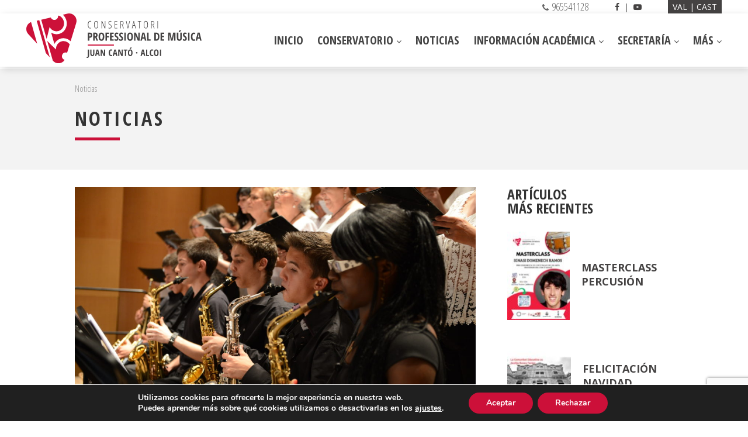

--- FILE ---
content_type: text/html; charset=UTF-8
request_url: https://www.conservatorialcoi.com/audicion-saxos-musica-de-camara/
body_size: 23766
content:
<!DOCTYPE html>
<!--[if IE 6]>
<html id="ie6" lang="es-ES">
<![endif]-->
<!--[if IE 7]>
<html id="ie7" lang="es-ES">
<![endif]-->
<!--[if IE 8]>
<html id="ie8" lang="es-ES">
<![endif]-->
<!--[if !(IE 6) | !(IE 7) | !(IE 8)  ]><!-->
<html lang="es-ES">
<!--<![endif]-->
<head>
    <meta charset="UTF-8" />
                    <meta http-equiv="X-UA-Compatible" content="IE=edge">
    <link rel="pingback" href="https://www.conservatorialcoi.com/xmlrpc.php" />
        <!--[if lt IE 9]>
    <script src="https://www.conservatorialcoi.com/wp-content/themes/Divi/js/html5.js" type="text/javascript"></script>
    <![endif]-->
    <script type="text/javascript">
        document.documentElement.className = 'js';
    </script>

    <meta name='robots' content='index, follow, max-image-preview:large, max-snippet:-1, max-video-preview:-1' />
<link rel="alternate" hreflang="ca" href="https://www.conservatorialcoi.com/ca/audicio-saxos-de-musica-de-cambra-2/" />
<link rel="alternate" hreflang="es-es" href="https://www.conservatorialcoi.com/audicion-saxos-musica-de-camara/" />
<link rel="alternate" hreflang="x-default" href="https://www.conservatorialcoi.com/audicion-saxos-musica-de-camara/" />

	<!-- This site is optimized with the Yoast SEO plugin v26.7 - https://yoast.com/wordpress/plugins/seo/ -->
	<title>Audición saxos de música de cámara - Conservatorio Profesional de Música Juan Cantó en Alcoy</title>
	<link rel="canonical" href="https://www.conservatorialcoi.com/audicion-saxos-musica-de-camara/" />
	<meta property="og:locale" content="es_ES" />
	<meta property="og:type" content="article" />
	<meta property="og:title" content="Audición saxos de música de cámara - Conservatorio Profesional de Música Juan Cantó en Alcoy" />
	<meta property="og:url" content="https://www.conservatorialcoi.com/audicion-saxos-musica-de-camara/" />
	<meta property="og:site_name" content="Conservatorio Profesional de Música Juan Cantó en Alcoy" />
	<meta property="article:published_time" content="2019-12-22T19:42:07+00:00" />
	<meta property="article:modified_time" content="2019-12-22T19:43:40+00:00" />
	<meta property="og:image" content="https://www.conservatorialcoi.com/wp-content/uploads/2019/02/DSC_3489-1.jpg" />
	<meta property="og:image:width" content="1840" />
	<meta property="og:image:height" content="1228" />
	<meta property="og:image:type" content="image/jpeg" />
	<meta name="author" content="geomiralles" />
	<meta name="twitter:card" content="summary_large_image" />
	<meta name="twitter:label1" content="Escrito por" />
	<meta name="twitter:data1" content="geomiralles" />
	<script type="application/ld+json" class="yoast-schema-graph">{"@context":"https://schema.org","@graph":[{"@type":"Article","@id":"https://www.conservatorialcoi.com/audicion-saxos-musica-de-camara/#article","isPartOf":{"@id":"https://www.conservatorialcoi.com/audicion-saxos-musica-de-camara/"},"author":{"name":"geomiralles","@id":"https://www.conservatorialcoi.com/#/schema/person/e296a96c5b6534f560934e9d9547965b"},"headline":"Audición saxos de música de cámara","datePublished":"2019-12-22T19:42:07+00:00","dateModified":"2019-12-22T19:43:40+00:00","mainEntityOfPage":{"@id":"https://www.conservatorialcoi.com/audicion-saxos-musica-de-camara/"},"wordCount":9,"commentCount":0,"image":{"@id":"https://www.conservatorialcoi.com/audicion-saxos-musica-de-camara/#primaryimage"},"thumbnailUrl":"https://www.conservatorialcoi.com/wp-content/uploads/2019/02/DSC_3489-1.jpg","keywords":["Audición saxos de música de cámara"],"articleSection":["Videos"],"inLanguage":"es","potentialAction":[{"@type":"CommentAction","name":"Comment","target":["https://www.conservatorialcoi.com/audicion-saxos-musica-de-camara/#respond"]}]},{"@type":"WebPage","@id":"https://www.conservatorialcoi.com/audicion-saxos-musica-de-camara/","url":"https://www.conservatorialcoi.com/audicion-saxos-musica-de-camara/","name":"Audición saxos de música de cámara - Conservatorio Profesional de Música Juan Cantó en Alcoy","isPartOf":{"@id":"https://www.conservatorialcoi.com/#website"},"primaryImageOfPage":{"@id":"https://www.conservatorialcoi.com/audicion-saxos-musica-de-camara/#primaryimage"},"image":{"@id":"https://www.conservatorialcoi.com/audicion-saxos-musica-de-camara/#primaryimage"},"thumbnailUrl":"https://www.conservatorialcoi.com/wp-content/uploads/2019/02/DSC_3489-1.jpg","datePublished":"2019-12-22T19:42:07+00:00","dateModified":"2019-12-22T19:43:40+00:00","author":{"@id":"https://www.conservatorialcoi.com/#/schema/person/e296a96c5b6534f560934e9d9547965b"},"breadcrumb":{"@id":"https://www.conservatorialcoi.com/audicion-saxos-musica-de-camara/#breadcrumb"},"inLanguage":"es","potentialAction":[{"@type":"ReadAction","target":["https://www.conservatorialcoi.com/audicion-saxos-musica-de-camara/"]}]},{"@type":"ImageObject","inLanguage":"es","@id":"https://www.conservatorialcoi.com/audicion-saxos-musica-de-camara/#primaryimage","url":"https://www.conservatorialcoi.com/wp-content/uploads/2019/02/DSC_3489-1.jpg","contentUrl":"https://www.conservatorialcoi.com/wp-content/uploads/2019/02/DSC_3489-1.jpg","width":1840,"height":1228},{"@type":"BreadcrumbList","@id":"https://www.conservatorialcoi.com/audicion-saxos-musica-de-camara/#breadcrumb","itemListElement":[{"@type":"ListItem","position":1,"name":"Portada","item":"https://www.conservatorialcoi.com/"},{"@type":"ListItem","position":2,"name":"Audición saxos de música de cámara"}]},{"@type":"WebSite","@id":"https://www.conservatorialcoi.com/#website","url":"https://www.conservatorialcoi.com/","name":"Conservatorio Profesional de Música Juan Cantó en Alcoy","description":"","potentialAction":[{"@type":"SearchAction","target":{"@type":"EntryPoint","urlTemplate":"https://www.conservatorialcoi.com/?s={search_term_string}"},"query-input":{"@type":"PropertyValueSpecification","valueRequired":true,"valueName":"search_term_string"}}],"inLanguage":"es"},{"@type":"Person","@id":"https://www.conservatorialcoi.com/#/schema/person/e296a96c5b6534f560934e9d9547965b","name":"geomiralles","image":{"@type":"ImageObject","inLanguage":"es","@id":"https://www.conservatorialcoi.com/#/schema/person/image/","url":"https://secure.gravatar.com/avatar/e957bb25a0de4dff650fbf352d0359f9ef6a6c1f542e2cc159a3ae6316f06326?s=96&d=mm&r=g","contentUrl":"https://secure.gravatar.com/avatar/e957bb25a0de4dff650fbf352d0359f9ef6a6c1f542e2cc159a3ae6316f06326?s=96&d=mm&r=g","caption":"geomiralles"}}]}</script>
	<!-- / Yoast SEO plugin. -->


<link rel='dns-prefetch' href='//fonts.googleapis.com' />
<link rel='dns-prefetch' href='//maxcdn.bootstrapcdn.com' />
<link rel="alternate" type="application/rss+xml" title="Conservatorio Profesional de Música Juan Cantó en Alcoy &raquo; Feed" href="https://www.conservatorialcoi.com/feed/" />
<link rel="alternate" type="application/rss+xml" title="Conservatorio Profesional de Música Juan Cantó en Alcoy &raquo; Feed de los comentarios" href="https://www.conservatorialcoi.com/comments/feed/" />
<link rel="alternate" type="application/rss+xml" title="Conservatorio Profesional de Música Juan Cantó en Alcoy &raquo; Comentario Audición saxos de música de cámara del feed" href="https://www.conservatorialcoi.com/audicion-saxos-musica-de-camara/feed/" />
<link rel="alternate" title="oEmbed (JSON)" type="application/json+oembed" href="https://www.conservatorialcoi.com/wp-json/oembed/1.0/embed?url=https%3A%2F%2Fwww.conservatorialcoi.com%2Faudicion-saxos-musica-de-camara%2F" />
<link rel="alternate" title="oEmbed (XML)" type="text/xml+oembed" href="https://www.conservatorialcoi.com/wp-json/oembed/1.0/embed?url=https%3A%2F%2Fwww.conservatorialcoi.com%2Faudicion-saxos-musica-de-camara%2F&#038;format=xml" />
<meta content="Conservatorio Alcoy v.1.0" name="generator"/><style id='wp-img-auto-sizes-contain-inline-css' type='text/css'>
img:is([sizes=auto i],[sizes^="auto," i]){contain-intrinsic-size:3000px 1500px}
/*# sourceURL=wp-img-auto-sizes-contain-inline-css */
</style>
<style id='wp-emoji-styles-inline-css' type='text/css'>

	img.wp-smiley, img.emoji {
		display: inline !important;
		border: none !important;
		box-shadow: none !important;
		height: 1em !important;
		width: 1em !important;
		margin: 0 0.07em !important;
		vertical-align: -0.1em !important;
		background: none !important;
		padding: 0 !important;
	}
/*# sourceURL=wp-emoji-styles-inline-css */
</style>
<link rel='stylesheet' id='wp-block-library-css' href='https://www.conservatorialcoi.com/wp-includes/css/dist/block-library/style.min.css?ver=6.9' type='text/css' media='all' />
<style id='global-styles-inline-css' type='text/css'>
:root{--wp--preset--aspect-ratio--square: 1;--wp--preset--aspect-ratio--4-3: 4/3;--wp--preset--aspect-ratio--3-4: 3/4;--wp--preset--aspect-ratio--3-2: 3/2;--wp--preset--aspect-ratio--2-3: 2/3;--wp--preset--aspect-ratio--16-9: 16/9;--wp--preset--aspect-ratio--9-16: 9/16;--wp--preset--color--black: #000000;--wp--preset--color--cyan-bluish-gray: #abb8c3;--wp--preset--color--white: #ffffff;--wp--preset--color--pale-pink: #f78da7;--wp--preset--color--vivid-red: #cf2e2e;--wp--preset--color--luminous-vivid-orange: #ff6900;--wp--preset--color--luminous-vivid-amber: #fcb900;--wp--preset--color--light-green-cyan: #7bdcb5;--wp--preset--color--vivid-green-cyan: #00d084;--wp--preset--color--pale-cyan-blue: #8ed1fc;--wp--preset--color--vivid-cyan-blue: #0693e3;--wp--preset--color--vivid-purple: #9b51e0;--wp--preset--gradient--vivid-cyan-blue-to-vivid-purple: linear-gradient(135deg,rgb(6,147,227) 0%,rgb(155,81,224) 100%);--wp--preset--gradient--light-green-cyan-to-vivid-green-cyan: linear-gradient(135deg,rgb(122,220,180) 0%,rgb(0,208,130) 100%);--wp--preset--gradient--luminous-vivid-amber-to-luminous-vivid-orange: linear-gradient(135deg,rgb(252,185,0) 0%,rgb(255,105,0) 100%);--wp--preset--gradient--luminous-vivid-orange-to-vivid-red: linear-gradient(135deg,rgb(255,105,0) 0%,rgb(207,46,46) 100%);--wp--preset--gradient--very-light-gray-to-cyan-bluish-gray: linear-gradient(135deg,rgb(238,238,238) 0%,rgb(169,184,195) 100%);--wp--preset--gradient--cool-to-warm-spectrum: linear-gradient(135deg,rgb(74,234,220) 0%,rgb(151,120,209) 20%,rgb(207,42,186) 40%,rgb(238,44,130) 60%,rgb(251,105,98) 80%,rgb(254,248,76) 100%);--wp--preset--gradient--blush-light-purple: linear-gradient(135deg,rgb(255,206,236) 0%,rgb(152,150,240) 100%);--wp--preset--gradient--blush-bordeaux: linear-gradient(135deg,rgb(254,205,165) 0%,rgb(254,45,45) 50%,rgb(107,0,62) 100%);--wp--preset--gradient--luminous-dusk: linear-gradient(135deg,rgb(255,203,112) 0%,rgb(199,81,192) 50%,rgb(65,88,208) 100%);--wp--preset--gradient--pale-ocean: linear-gradient(135deg,rgb(255,245,203) 0%,rgb(182,227,212) 50%,rgb(51,167,181) 100%);--wp--preset--gradient--electric-grass: linear-gradient(135deg,rgb(202,248,128) 0%,rgb(113,206,126) 100%);--wp--preset--gradient--midnight: linear-gradient(135deg,rgb(2,3,129) 0%,rgb(40,116,252) 100%);--wp--preset--font-size--small: 13px;--wp--preset--font-size--medium: 20px;--wp--preset--font-size--large: 36px;--wp--preset--font-size--x-large: 42px;--wp--preset--spacing--20: 0.44rem;--wp--preset--spacing--30: 0.67rem;--wp--preset--spacing--40: 1rem;--wp--preset--spacing--50: 1.5rem;--wp--preset--spacing--60: 2.25rem;--wp--preset--spacing--70: 3.38rem;--wp--preset--spacing--80: 5.06rem;--wp--preset--shadow--natural: 6px 6px 9px rgba(0, 0, 0, 0.2);--wp--preset--shadow--deep: 12px 12px 50px rgba(0, 0, 0, 0.4);--wp--preset--shadow--sharp: 6px 6px 0px rgba(0, 0, 0, 0.2);--wp--preset--shadow--outlined: 6px 6px 0px -3px rgb(255, 255, 255), 6px 6px rgb(0, 0, 0);--wp--preset--shadow--crisp: 6px 6px 0px rgb(0, 0, 0);}:where(.is-layout-flex){gap: 0.5em;}:where(.is-layout-grid){gap: 0.5em;}body .is-layout-flex{display: flex;}.is-layout-flex{flex-wrap: wrap;align-items: center;}.is-layout-flex > :is(*, div){margin: 0;}body .is-layout-grid{display: grid;}.is-layout-grid > :is(*, div){margin: 0;}:where(.wp-block-columns.is-layout-flex){gap: 2em;}:where(.wp-block-columns.is-layout-grid){gap: 2em;}:where(.wp-block-post-template.is-layout-flex){gap: 1.25em;}:where(.wp-block-post-template.is-layout-grid){gap: 1.25em;}.has-black-color{color: var(--wp--preset--color--black) !important;}.has-cyan-bluish-gray-color{color: var(--wp--preset--color--cyan-bluish-gray) !important;}.has-white-color{color: var(--wp--preset--color--white) !important;}.has-pale-pink-color{color: var(--wp--preset--color--pale-pink) !important;}.has-vivid-red-color{color: var(--wp--preset--color--vivid-red) !important;}.has-luminous-vivid-orange-color{color: var(--wp--preset--color--luminous-vivid-orange) !important;}.has-luminous-vivid-amber-color{color: var(--wp--preset--color--luminous-vivid-amber) !important;}.has-light-green-cyan-color{color: var(--wp--preset--color--light-green-cyan) !important;}.has-vivid-green-cyan-color{color: var(--wp--preset--color--vivid-green-cyan) !important;}.has-pale-cyan-blue-color{color: var(--wp--preset--color--pale-cyan-blue) !important;}.has-vivid-cyan-blue-color{color: var(--wp--preset--color--vivid-cyan-blue) !important;}.has-vivid-purple-color{color: var(--wp--preset--color--vivid-purple) !important;}.has-black-background-color{background-color: var(--wp--preset--color--black) !important;}.has-cyan-bluish-gray-background-color{background-color: var(--wp--preset--color--cyan-bluish-gray) !important;}.has-white-background-color{background-color: var(--wp--preset--color--white) !important;}.has-pale-pink-background-color{background-color: var(--wp--preset--color--pale-pink) !important;}.has-vivid-red-background-color{background-color: var(--wp--preset--color--vivid-red) !important;}.has-luminous-vivid-orange-background-color{background-color: var(--wp--preset--color--luminous-vivid-orange) !important;}.has-luminous-vivid-amber-background-color{background-color: var(--wp--preset--color--luminous-vivid-amber) !important;}.has-light-green-cyan-background-color{background-color: var(--wp--preset--color--light-green-cyan) !important;}.has-vivid-green-cyan-background-color{background-color: var(--wp--preset--color--vivid-green-cyan) !important;}.has-pale-cyan-blue-background-color{background-color: var(--wp--preset--color--pale-cyan-blue) !important;}.has-vivid-cyan-blue-background-color{background-color: var(--wp--preset--color--vivid-cyan-blue) !important;}.has-vivid-purple-background-color{background-color: var(--wp--preset--color--vivid-purple) !important;}.has-black-border-color{border-color: var(--wp--preset--color--black) !important;}.has-cyan-bluish-gray-border-color{border-color: var(--wp--preset--color--cyan-bluish-gray) !important;}.has-white-border-color{border-color: var(--wp--preset--color--white) !important;}.has-pale-pink-border-color{border-color: var(--wp--preset--color--pale-pink) !important;}.has-vivid-red-border-color{border-color: var(--wp--preset--color--vivid-red) !important;}.has-luminous-vivid-orange-border-color{border-color: var(--wp--preset--color--luminous-vivid-orange) !important;}.has-luminous-vivid-amber-border-color{border-color: var(--wp--preset--color--luminous-vivid-amber) !important;}.has-light-green-cyan-border-color{border-color: var(--wp--preset--color--light-green-cyan) !important;}.has-vivid-green-cyan-border-color{border-color: var(--wp--preset--color--vivid-green-cyan) !important;}.has-pale-cyan-blue-border-color{border-color: var(--wp--preset--color--pale-cyan-blue) !important;}.has-vivid-cyan-blue-border-color{border-color: var(--wp--preset--color--vivid-cyan-blue) !important;}.has-vivid-purple-border-color{border-color: var(--wp--preset--color--vivid-purple) !important;}.has-vivid-cyan-blue-to-vivid-purple-gradient-background{background: var(--wp--preset--gradient--vivid-cyan-blue-to-vivid-purple) !important;}.has-light-green-cyan-to-vivid-green-cyan-gradient-background{background: var(--wp--preset--gradient--light-green-cyan-to-vivid-green-cyan) !important;}.has-luminous-vivid-amber-to-luminous-vivid-orange-gradient-background{background: var(--wp--preset--gradient--luminous-vivid-amber-to-luminous-vivid-orange) !important;}.has-luminous-vivid-orange-to-vivid-red-gradient-background{background: var(--wp--preset--gradient--luminous-vivid-orange-to-vivid-red) !important;}.has-very-light-gray-to-cyan-bluish-gray-gradient-background{background: var(--wp--preset--gradient--very-light-gray-to-cyan-bluish-gray) !important;}.has-cool-to-warm-spectrum-gradient-background{background: var(--wp--preset--gradient--cool-to-warm-spectrum) !important;}.has-blush-light-purple-gradient-background{background: var(--wp--preset--gradient--blush-light-purple) !important;}.has-blush-bordeaux-gradient-background{background: var(--wp--preset--gradient--blush-bordeaux) !important;}.has-luminous-dusk-gradient-background{background: var(--wp--preset--gradient--luminous-dusk) !important;}.has-pale-ocean-gradient-background{background: var(--wp--preset--gradient--pale-ocean) !important;}.has-electric-grass-gradient-background{background: var(--wp--preset--gradient--electric-grass) !important;}.has-midnight-gradient-background{background: var(--wp--preset--gradient--midnight) !important;}.has-small-font-size{font-size: var(--wp--preset--font-size--small) !important;}.has-medium-font-size{font-size: var(--wp--preset--font-size--medium) !important;}.has-large-font-size{font-size: var(--wp--preset--font-size--large) !important;}.has-x-large-font-size{font-size: var(--wp--preset--font-size--x-large) !important;}
/*# sourceURL=global-styles-inline-css */
</style>

<style id='classic-theme-styles-inline-css' type='text/css'>
/*! This file is auto-generated */
.wp-block-button__link{color:#fff;background-color:#32373c;border-radius:9999px;box-shadow:none;text-decoration:none;padding:calc(.667em + 2px) calc(1.333em + 2px);font-size:1.125em}.wp-block-file__button{background:#32373c;color:#fff;text-decoration:none}
/*# sourceURL=/wp-includes/css/classic-themes.min.css */
</style>
<link rel='stylesheet' id='contact-form-7-css' href='https://www.conservatorialcoi.com/wp-content/plugins/contact-form-7/includes/css/styles.css?ver=6.1.4' type='text/css' media='all' />
<link rel='stylesheet' id='dashicons-css' href='https://www.conservatorialcoi.com/wp-includes/css/dashicons.min.css?ver=6.9' type='text/css' media='all' />
<link rel='stylesheet' id='wpmm_fontawesome_css-css' href='https://www.conservatorialcoi.com/wp-content/plugins/wp-megamenu/assets/font-awesome-4.7.0/css/font-awesome.min.css?ver=4.7.0' type='text/css' media='all' />
<link rel='stylesheet' id='wpmm_icofont_css-css' href='https://www.conservatorialcoi.com/wp-content/plugins/wp-megamenu/assets/icofont/icofont.min.css?ver=1.0.1' type='text/css' media='all' />
<link rel='stylesheet' id='wpmm_css-css' href='https://www.conservatorialcoi.com/wp-content/plugins/wp-megamenu/assets/css/wpmm.css?ver=1.4.2' type='text/css' media='all' />
<link rel='stylesheet' id='wp_megamenu_generated_css-css' href='https://www.conservatorialcoi.com/wp-content/uploads/wp-megamenu/wp-megamenu.css?ver=1.4.2' type='text/css' media='all' />
<link rel='stylesheet' id='featuresbox_css-css' href='https://www.conservatorialcoi.com/wp-content/plugins/wp-megamenu/addons/wpmm-featuresbox/wpmm-featuresbox.css?ver=1' type='text/css' media='all' />
<link rel='stylesheet' id='postgrid_css-css' href='https://www.conservatorialcoi.com/wp-content/plugins/wp-megamenu/addons/wpmm-gridpost/wpmm-gridpost.css?ver=1' type='text/css' media='all' />
<link rel='stylesheet' id='divi-fonts-css' href='https://fonts.googleapis.com/css?family=Open+Sans:300italic,400italic,600italic,700italic,800italic,400,300,600,700,800&#038;subset=latin,latin-ext' type='text/css' media='all' />
<link rel='stylesheet' id='divi-style-css' href='https://www.conservatorialcoi.com/wp-content/themes/conservatorio/style.css?ver=3.0.51' type='text/css' media='all' />
<link rel='stylesheet' id='tablepress-default-css' href='https://www.conservatorialcoi.com/wp-content/plugins/tablepress/css/build/default.css?ver=3.2.6' type='text/css' media='all' />
<link rel='stylesheet' id='et-shortcodes-css-css' href='https://www.conservatorialcoi.com/wp-content/themes/Divi/epanel/shortcodes/css/shortcodes.css?ver=3.0.51' type='text/css' media='all' />
<link rel='stylesheet' id='et-shortcodes-responsive-css-css' href='https://www.conservatorialcoi.com/wp-content/themes/Divi/epanel/shortcodes/css/shortcodes_responsive.css?ver=3.0.51' type='text/css' media='all' />
<link rel='stylesheet' id='magnific-popup-css' href='https://www.conservatorialcoi.com/wp-content/themes/Divi/includes/builder/styles/magnific_popup.css?ver=3.0.51' type='text/css' media='all' />
<link rel='stylesheet' id='animate-css' href='https://www.conservatorialcoi.com/wp-content/plugins/pe-recent-posts/css/animate.css?ver=6.9' type='text/css' media='all' />
<link rel='stylesheet' id='font-awesome-css' href='//maxcdn.bootstrapcdn.com/font-awesome/4.7.0/css/font-awesome.min.css?ver=6.9' type='text/css' media='all' />
<link rel='stylesheet' id='pe-recent-posts-css' href='https://www.conservatorialcoi.com/wp-content/plugins/pe-recent-posts/css/pe-recent-posts.css?ver=6.9' type='text/css' media='all' />
<link rel='stylesheet' id='moove_gdpr_frontend-css' href='https://www.conservatorialcoi.com/wp-content/plugins/gdpr-cookie-compliance/dist/styles/gdpr-main.css?ver=5.0.9' type='text/css' media='all' />
<style id='moove_gdpr_frontend-inline-css' type='text/css'>
#moove_gdpr_cookie_modal,#moove_gdpr_cookie_info_bar,.gdpr_cookie_settings_shortcode_content{font-family:&#039;Nunito&#039;,sans-serif}#moove_gdpr_save_popup_settings_button{background-color:#373737;color:#fff}#moove_gdpr_save_popup_settings_button:hover{background-color:#000}#moove_gdpr_cookie_info_bar .moove-gdpr-info-bar-container .moove-gdpr-info-bar-content a.mgbutton,#moove_gdpr_cookie_info_bar .moove-gdpr-info-bar-container .moove-gdpr-info-bar-content button.mgbutton{background-color:#cc1039}#moove_gdpr_cookie_modal .moove-gdpr-modal-content .moove-gdpr-modal-footer-content .moove-gdpr-button-holder a.mgbutton,#moove_gdpr_cookie_modal .moove-gdpr-modal-content .moove-gdpr-modal-footer-content .moove-gdpr-button-holder button.mgbutton,.gdpr_cookie_settings_shortcode_content .gdpr-shr-button.button-green{background-color:#cc1039;border-color:#cc1039}#moove_gdpr_cookie_modal .moove-gdpr-modal-content .moove-gdpr-modal-footer-content .moove-gdpr-button-holder a.mgbutton:hover,#moove_gdpr_cookie_modal .moove-gdpr-modal-content .moove-gdpr-modal-footer-content .moove-gdpr-button-holder button.mgbutton:hover,.gdpr_cookie_settings_shortcode_content .gdpr-shr-button.button-green:hover{background-color:#fff;color:#cc1039}#moove_gdpr_cookie_modal .moove-gdpr-modal-content .moove-gdpr-modal-close i,#moove_gdpr_cookie_modal .moove-gdpr-modal-content .moove-gdpr-modal-close span.gdpr-icon{background-color:#cc1039;border:1px solid #cc1039}#moove_gdpr_cookie_info_bar span.moove-gdpr-infobar-allow-all.focus-g,#moove_gdpr_cookie_info_bar span.moove-gdpr-infobar-allow-all:focus,#moove_gdpr_cookie_info_bar button.moove-gdpr-infobar-allow-all.focus-g,#moove_gdpr_cookie_info_bar button.moove-gdpr-infobar-allow-all:focus,#moove_gdpr_cookie_info_bar span.moove-gdpr-infobar-reject-btn.focus-g,#moove_gdpr_cookie_info_bar span.moove-gdpr-infobar-reject-btn:focus,#moove_gdpr_cookie_info_bar button.moove-gdpr-infobar-reject-btn.focus-g,#moove_gdpr_cookie_info_bar button.moove-gdpr-infobar-reject-btn:focus,#moove_gdpr_cookie_info_bar span.change-settings-button.focus-g,#moove_gdpr_cookie_info_bar span.change-settings-button:focus,#moove_gdpr_cookie_info_bar button.change-settings-button.focus-g,#moove_gdpr_cookie_info_bar button.change-settings-button:focus{-webkit-box-shadow:0 0 1px 3px #cc1039;-moz-box-shadow:0 0 1px 3px #cc1039;box-shadow:0 0 1px 3px #cc1039}#moove_gdpr_cookie_modal .moove-gdpr-modal-content .moove-gdpr-modal-close i:hover,#moove_gdpr_cookie_modal .moove-gdpr-modal-content .moove-gdpr-modal-close span.gdpr-icon:hover,#moove_gdpr_cookie_info_bar span[data-href]>u.change-settings-button{color:#cc1039}#moove_gdpr_cookie_modal .moove-gdpr-modal-content .moove-gdpr-modal-left-content #moove-gdpr-menu li.menu-item-selected a span.gdpr-icon,#moove_gdpr_cookie_modal .moove-gdpr-modal-content .moove-gdpr-modal-left-content #moove-gdpr-menu li.menu-item-selected button span.gdpr-icon{color:inherit}#moove_gdpr_cookie_modal .moove-gdpr-modal-content .moove-gdpr-modal-left-content #moove-gdpr-menu li a span.gdpr-icon,#moove_gdpr_cookie_modal .moove-gdpr-modal-content .moove-gdpr-modal-left-content #moove-gdpr-menu li button span.gdpr-icon{color:inherit}#moove_gdpr_cookie_modal .gdpr-acc-link{line-height:0;font-size:0;color:transparent;position:absolute}#moove_gdpr_cookie_modal .moove-gdpr-modal-content .moove-gdpr-modal-close:hover i,#moove_gdpr_cookie_modal .moove-gdpr-modal-content .moove-gdpr-modal-left-content #moove-gdpr-menu li a,#moove_gdpr_cookie_modal .moove-gdpr-modal-content .moove-gdpr-modal-left-content #moove-gdpr-menu li button,#moove_gdpr_cookie_modal .moove-gdpr-modal-content .moove-gdpr-modal-left-content #moove-gdpr-menu li button i,#moove_gdpr_cookie_modal .moove-gdpr-modal-content .moove-gdpr-modal-left-content #moove-gdpr-menu li a i,#moove_gdpr_cookie_modal .moove-gdpr-modal-content .moove-gdpr-tab-main .moove-gdpr-tab-main-content a:hover,#moove_gdpr_cookie_info_bar.moove-gdpr-dark-scheme .moove-gdpr-info-bar-container .moove-gdpr-info-bar-content a.mgbutton:hover,#moove_gdpr_cookie_info_bar.moove-gdpr-dark-scheme .moove-gdpr-info-bar-container .moove-gdpr-info-bar-content button.mgbutton:hover,#moove_gdpr_cookie_info_bar.moove-gdpr-dark-scheme .moove-gdpr-info-bar-container .moove-gdpr-info-bar-content a:hover,#moove_gdpr_cookie_info_bar.moove-gdpr-dark-scheme .moove-gdpr-info-bar-container .moove-gdpr-info-bar-content button:hover,#moove_gdpr_cookie_info_bar.moove-gdpr-dark-scheme .moove-gdpr-info-bar-container .moove-gdpr-info-bar-content span.change-settings-button:hover,#moove_gdpr_cookie_info_bar.moove-gdpr-dark-scheme .moove-gdpr-info-bar-container .moove-gdpr-info-bar-content button.change-settings-button:hover,#moove_gdpr_cookie_info_bar.moove-gdpr-dark-scheme .moove-gdpr-info-bar-container .moove-gdpr-info-bar-content u.change-settings-button:hover,#moove_gdpr_cookie_info_bar span[data-href]>u.change-settings-button,#moove_gdpr_cookie_info_bar.moove-gdpr-dark-scheme .moove-gdpr-info-bar-container .moove-gdpr-info-bar-content a.mgbutton.focus-g,#moove_gdpr_cookie_info_bar.moove-gdpr-dark-scheme .moove-gdpr-info-bar-container .moove-gdpr-info-bar-content button.mgbutton.focus-g,#moove_gdpr_cookie_info_bar.moove-gdpr-dark-scheme .moove-gdpr-info-bar-container .moove-gdpr-info-bar-content a.focus-g,#moove_gdpr_cookie_info_bar.moove-gdpr-dark-scheme .moove-gdpr-info-bar-container .moove-gdpr-info-bar-content button.focus-g,#moove_gdpr_cookie_info_bar.moove-gdpr-dark-scheme .moove-gdpr-info-bar-container .moove-gdpr-info-bar-content a.mgbutton:focus,#moove_gdpr_cookie_info_bar.moove-gdpr-dark-scheme .moove-gdpr-info-bar-container .moove-gdpr-info-bar-content button.mgbutton:focus,#moove_gdpr_cookie_info_bar.moove-gdpr-dark-scheme .moove-gdpr-info-bar-container .moove-gdpr-info-bar-content a:focus,#moove_gdpr_cookie_info_bar.moove-gdpr-dark-scheme .moove-gdpr-info-bar-container .moove-gdpr-info-bar-content button:focus,#moove_gdpr_cookie_info_bar.moove-gdpr-dark-scheme .moove-gdpr-info-bar-container .moove-gdpr-info-bar-content span.change-settings-button.focus-g,span.change-settings-button:focus,button.change-settings-button.focus-g,button.change-settings-button:focus,#moove_gdpr_cookie_info_bar.moove-gdpr-dark-scheme .moove-gdpr-info-bar-container .moove-gdpr-info-bar-content u.change-settings-button.focus-g,#moove_gdpr_cookie_info_bar.moove-gdpr-dark-scheme .moove-gdpr-info-bar-container .moove-gdpr-info-bar-content u.change-settings-button:focus{color:#cc1039}#moove_gdpr_cookie_modal .moove-gdpr-branding.focus-g span,#moove_gdpr_cookie_modal .moove-gdpr-modal-content .moove-gdpr-tab-main a.focus-g,#moove_gdpr_cookie_modal .moove-gdpr-modal-content .moove-gdpr-tab-main .gdpr-cd-details-toggle.focus-g{color:#cc1039}#moove_gdpr_cookie_modal.gdpr_lightbox-hide{display:none}
/*# sourceURL=moove_gdpr_frontend-inline-css */
</style>
<link rel='stylesheet' id='poppins-css' href='//fonts.googleapis.com/css?family=Poppins%3A100%2C100italic%2C200%2C200italic%2C300%2C300italic%2Cregular%2Citalic%2C500%2C500italic%2C600%2C600italic%2C700%2C700italic%2C800%2C800italic%2C900%2C900italic&#038;ver=1.4.2' type='text/css' media='all' />
<script type="text/javascript" src="https://www.conservatorialcoi.com/wp-content/plugins/enable-jquery-migrate-helper/js/jquery/jquery-1.12.4-wp.js?ver=1.12.4-wp" id="jquery-core-js"></script>
<script type="text/javascript" src="https://www.conservatorialcoi.com/wp-content/plugins/enable-jquery-migrate-helper/js/jquery-migrate/jquery-migrate-1.4.1-wp.js?ver=1.4.1-wp" id="jquery-migrate-js"></script>
<script type="text/javascript" src="https://www.conservatorialcoi.com/wp-content/plugins/pe-recent-posts/js/bootstrap.min.js?ver=3.3.0" id="bootstrap.min-js"></script>
<script type="text/javascript" src="https://www.conservatorialcoi.com/wp-content/plugins/wp-megamenu/addons/wpmm-featuresbox/wpmm-featuresbox.js?ver=1" id="featuresbox-style-js"></script>
<script type="text/javascript" id="postgrid-style-js-extra">
/* <![CDATA[ */
var postgrid_ajax_load = {"ajax_url":"https://www.conservatorialcoi.com/wp-admin/admin-ajax.php","redirecturl":"https://www.conservatorialcoi.com/"};
//# sourceURL=postgrid-style-js-extra
/* ]]> */
</script>
<script type="text/javascript" src="https://www.conservatorialcoi.com/wp-content/plugins/wp-megamenu/addons/wpmm-gridpost/wpmm-gridpost.js?ver=1" id="postgrid-style-js"></script>
<script type="text/javascript" src="https://www.conservatorialcoi.com/wp-content/themes/Divi/../conservatorio/js/imagesloaded.pkgd.min.js?ver=6.9" id="imagesLoaded-js"></script>
<link rel="https://api.w.org/" href="https://www.conservatorialcoi.com/wp-json/" /><link rel="alternate" title="JSON" type="application/json" href="https://www.conservatorialcoi.com/wp-json/wp/v2/posts/3824" /><link rel="EditURI" type="application/rsd+xml" title="RSD" href="https://www.conservatorialcoi.com/xmlrpc.php?rsd" />
<meta name="generator" content="WordPress 6.9" />
<link rel='shortlink' href='https://www.conservatorialcoi.com/?p=3824' />
<meta name="generator" content="WPML ver:4.8.6 stt:8,2;" />
<style>.wp-megamenu-wrap &gt; ul.wp-megamenu &gt; li.wpmm_mega_menu &gt; .wpmm-strees-row-container 
                        &gt; ul.wp-megamenu-sub-menu { width: 100% !important;}.wp-megamenu &gt; li.wp-megamenu-item-217.wpmm-item-fixed-width  &gt; ul.wp-megamenu-sub-menu { width: 100% !important;}.wpmm-nav-wrap ul.wp-megamenu&gt;li ul.wp-megamenu-sub-menu #wp-megamenu-item-217&gt;a { }.wpmm-nav-wrap .wp-megamenu&gt;li&gt;ul.wp-megamenu-sub-menu li#wp-megamenu-item-217&gt;a { }li#wp-megamenu-item-217&gt; ul ul ul&gt; li { width: 100%; display: inline-block;} li#wp-megamenu-item-217 a { }#wp-megamenu-item-217&gt; .wp-megamenu-sub-menu { }.wp-megamenu-wrap &gt; ul.wp-megamenu &gt; li.wpmm_mega_menu &gt; .wpmm-strees-row-container 
                        &gt; ul.wp-megamenu-sub-menu { width: 100% !important;}.wp-megamenu &gt; li.wp-megamenu-item-244.wpmm-item-fixed-width  &gt; ul.wp-megamenu-sub-menu { width: 100% !important;}.wp-megamenu-wrap .wpmm-nav-wrap &gt; ul.wp-megamenu li.wpmm_dropdown_menu ul.wp-megamenu-sub-menu li.menu-item-has-children.wp-megamenu-item-244.wpmm-submenu-right &gt; ul.wp-megamenu-sub-menu {left: 100%;}.wpmm-nav-wrap ul.wp-megamenu&gt;li ul.wp-megamenu-sub-menu #wp-megamenu-item-244&gt;a { text-align: left !important;}.wpmm-nav-wrap .wp-megamenu&gt;li&gt;ul.wp-megamenu-sub-menu li#wp-megamenu-item-244&gt;a { }li#wp-megamenu-item-244&gt; ul ul ul&gt; li { width: 100%; display: inline-block;} li#wp-megamenu-item-244 a { }#wp-megamenu-item-244&gt; .wp-megamenu-sub-menu { }.wp-megamenu-wrap &gt; ul.wp-megamenu &gt; li.wpmm_mega_menu &gt; .wpmm-strees-row-container 
                        &gt; ul.wp-megamenu-sub-menu { width: 100% !important;}.wp-megamenu &gt; li.wp-megamenu-item-451.wpmm-item-fixed-width  &gt; ul.wp-megamenu-sub-menu { width: 100% !important;}.wpmm-nav-wrap ul.wp-megamenu&gt;li ul.wp-megamenu-sub-menu #wp-megamenu-item-451&gt;a { }.wpmm-nav-wrap .wp-megamenu&gt;li&gt;ul.wp-megamenu-sub-menu li#wp-megamenu-item-451&gt;a { }li#wp-megamenu-item-451&gt; ul ul ul&gt; li { width: 100%; display: inline-block;} li#wp-megamenu-item-451 a { }#wp-megamenu-item-451&gt; .wp-megamenu-sub-menu { }.wp-megamenu-wrap &gt; ul.wp-megamenu &gt; li.wpmm_mega_menu &gt; .wpmm-strees-row-container 
                        &gt; ul.wp-megamenu-sub-menu { width: 100% !important;}.wp-megamenu &gt; li.wp-megamenu-item-1527.wpmm-item-fixed-width  &gt; ul.wp-megamenu-sub-menu { width: 100% !important;}.wpmm-nav-wrap ul.wp-megamenu&gt;li ul.wp-megamenu-sub-menu #wp-megamenu-item-1527&gt;a { }.wpmm-nav-wrap .wp-megamenu&gt;li&gt;ul.wp-megamenu-sub-menu li#wp-megamenu-item-1527&gt;a { }li#wp-megamenu-item-1527&gt; ul ul ul&gt; li { width: 100%; display: inline-block;} li#wp-megamenu-item-1527 a { }#wp-megamenu-item-1527&gt; .wp-megamenu-sub-menu { }.wp-megamenu-wrap &gt; ul.wp-megamenu &gt; li.wpmm_mega_menu &gt; .wpmm-strees-row-container 
                        &gt; ul.wp-megamenu-sub-menu { width: 100% !important;}.wp-megamenu &gt; li.wp-megamenu-item-3691.wpmm-item-fixed-width  &gt; ul.wp-megamenu-sub-menu { width: 100% !important;}.wpmm-nav-wrap ul.wp-megamenu&gt;li ul.wp-megamenu-sub-menu #wp-megamenu-item-3691&gt;a { }.wpmm-nav-wrap .wp-megamenu&gt;li&gt;ul.wp-megamenu-sub-menu li#wp-megamenu-item-3691&gt;a { }li#wp-megamenu-item-3691&gt; ul ul ul&gt; li { width: 100%; display: inline-block;} li#wp-megamenu-item-3691 a { }#wp-megamenu-item-3691&gt; .wp-megamenu-sub-menu { }.wp-megamenu-wrap &gt; ul.wp-megamenu &gt; li.wpmm_mega_menu &gt; .wpmm-strees-row-container 
                        &gt; ul.wp-megamenu-sub-menu { width: 100% !important;}.wp-megamenu &gt; li.wp-megamenu-item-1528.wpmm-item-fixed-width  &gt; ul.wp-megamenu-sub-menu { width: 100% !important;}.wpmm-nav-wrap ul.wp-megamenu&gt;li ul.wp-megamenu-sub-menu #wp-megamenu-item-1528&gt;a { }.wpmm-nav-wrap .wp-megamenu&gt;li&gt;ul.wp-megamenu-sub-menu li#wp-megamenu-item-1528&gt;a { }li#wp-megamenu-item-1528&gt; ul ul ul&gt; li { width: 100%; display: inline-block;} li#wp-megamenu-item-1528 a { }#wp-megamenu-item-1528&gt; .wp-megamenu-sub-menu { }.wp-megamenu-wrap &gt; ul.wp-megamenu &gt; li.wpmm_mega_menu &gt; .wpmm-strees-row-container 
                        &gt; ul.wp-megamenu-sub-menu { width: 100% !important;}.wp-megamenu &gt; li.wp-megamenu-item-1531.wpmm-item-fixed-width  &gt; ul.wp-megamenu-sub-menu { width: 100% !important;}.wpmm-nav-wrap ul.wp-megamenu&gt;li ul.wp-megamenu-sub-menu #wp-megamenu-item-1531&gt;a { }.wpmm-nav-wrap .wp-megamenu&gt;li&gt;ul.wp-megamenu-sub-menu li#wp-megamenu-item-1531&gt;a { }li#wp-megamenu-item-1531&gt; ul ul ul&gt; li { width: 100%; display: inline-block;} li#wp-megamenu-item-1531 a { }#wp-megamenu-item-1531&gt; .wp-megamenu-sub-menu { }.wp-megamenu-wrap &gt; ul.wp-megamenu &gt; li.wpmm_mega_menu &gt; .wpmm-strees-row-container 
                        &gt; ul.wp-megamenu-sub-menu { width: 100% !important;}.wp-megamenu &gt; li.wp-megamenu-item-1384.wpmm-item-fixed-width  &gt; ul.wp-megamenu-sub-menu { width: 100% !important;}.wpmm-nav-wrap ul.wp-megamenu&gt;li ul.wp-megamenu-sub-menu #wp-megamenu-item-1384&gt;a { }.wpmm-nav-wrap .wp-megamenu&gt;li&gt;ul.wp-megamenu-sub-menu li#wp-megamenu-item-1384&gt;a { }li#wp-megamenu-item-1384&gt; ul ul ul&gt; li { width: 100%; display: inline-block;} li#wp-megamenu-item-1384 a { }#wp-megamenu-item-1384&gt; .wp-megamenu-sub-menu { }.wp-megamenu-wrap &gt; ul.wp-megamenu &gt; li.wpmm_mega_menu &gt; .wpmm-strees-row-container 
                        &gt; ul.wp-megamenu-sub-menu { width: 100% !important;}.wp-megamenu &gt; li.wp-megamenu-item-1529.wpmm-item-fixed-width  &gt; ul.wp-megamenu-sub-menu { width: 100% !important;}.wpmm-nav-wrap ul.wp-megamenu&gt;li ul.wp-megamenu-sub-menu #wp-megamenu-item-1529&gt;a { }.wpmm-nav-wrap .wp-megamenu&gt;li&gt;ul.wp-megamenu-sub-menu li#wp-megamenu-item-1529&gt;a { }li#wp-megamenu-item-1529&gt; ul ul ul&gt; li { width: 100%; display: inline-block;} li#wp-megamenu-item-1529 a { }#wp-megamenu-item-1529&gt; .wp-megamenu-sub-menu { }.wp-megamenu-wrap &gt; ul.wp-megamenu &gt; li.wpmm_mega_menu &gt; .wpmm-strees-row-container 
                        &gt; ul.wp-megamenu-sub-menu { width: 100% !important;}.wp-megamenu &gt; li.wp-megamenu-item-1160.wpmm-item-fixed-width  &gt; ul.wp-megamenu-sub-menu { width: 100% !important;}.wpmm-nav-wrap ul.wp-megamenu&gt;li ul.wp-megamenu-sub-menu #wp-megamenu-item-1160&gt;a { }.wpmm-nav-wrap .wp-megamenu&gt;li&gt;ul.wp-megamenu-sub-menu li#wp-megamenu-item-1160&gt;a { }li#wp-megamenu-item-1160&gt; ul ul ul&gt; li { width: 100%; display: inline-block;} li#wp-megamenu-item-1160 a { }#wp-megamenu-item-1160&gt; .wp-megamenu-sub-menu { }.wp-megamenu-wrap &gt; ul.wp-megamenu &gt; li.wpmm_mega_menu &gt; .wpmm-strees-row-container 
                        &gt; ul.wp-megamenu-sub-menu { width: 100% !important;}.wp-megamenu &gt; li.wp-megamenu-item-1532.wpmm-item-fixed-width  &gt; ul.wp-megamenu-sub-menu { width: 100% !important;}.wpmm-nav-wrap ul.wp-megamenu&gt;li ul.wp-megamenu-sub-menu #wp-megamenu-item-1532&gt;a { }.wpmm-nav-wrap .wp-megamenu&gt;li&gt;ul.wp-megamenu-sub-menu li#wp-megamenu-item-1532&gt;a { }li#wp-megamenu-item-1532&gt; ul ul ul&gt; li { width: 100%; display: inline-block;} li#wp-megamenu-item-1532 a { }#wp-megamenu-item-1532&gt; .wp-megamenu-sub-menu { }.wp-megamenu-wrap &gt; ul.wp-megamenu &gt; li.wpmm_mega_menu &gt; .wpmm-strees-row-container 
                        &gt; ul.wp-megamenu-sub-menu { width: 100% !important;}.wp-megamenu &gt; li.wp-megamenu-item-3692.wpmm-item-fixed-width  &gt; ul.wp-megamenu-sub-menu { width: 100% !important;}.wpmm-nav-wrap ul.wp-megamenu&gt;li ul.wp-megamenu-sub-menu #wp-megamenu-item-3692&gt;a { }.wpmm-nav-wrap .wp-megamenu&gt;li&gt;ul.wp-megamenu-sub-menu li#wp-megamenu-item-3692&gt;a { }li#wp-megamenu-item-3692&gt; ul ul ul&gt; li { width: 100%; display: inline-block;} li#wp-megamenu-item-3692 a { }#wp-megamenu-item-3692&gt; .wp-megamenu-sub-menu { }.wp-megamenu-wrap &gt; ul.wp-megamenu &gt; li.wpmm_mega_menu &gt; .wpmm-strees-row-container 
                        &gt; ul.wp-megamenu-sub-menu { width: 100% !important;}.wp-megamenu &gt; li.wp-megamenu-item-1542.wpmm-item-fixed-width  &gt; ul.wp-megamenu-sub-menu { width: 100% !important;}.wpmm-nav-wrap ul.wp-megamenu&gt;li ul.wp-megamenu-sub-menu #wp-megamenu-item-1542&gt;a { }.wpmm-nav-wrap .wp-megamenu&gt;li&gt;ul.wp-megamenu-sub-menu li#wp-megamenu-item-1542&gt;a { }li#wp-megamenu-item-1542&gt; ul ul ul&gt; li { width: 100%; display: inline-block;} li#wp-megamenu-item-1542 a { }#wp-megamenu-item-1542&gt; .wp-megamenu-sub-menu { }.wp-megamenu-wrap &gt; ul.wp-megamenu &gt; li.wpmm_mega_menu &gt; .wpmm-strees-row-container 
                        &gt; ul.wp-megamenu-sub-menu { width: 100% !important;}.wp-megamenu &gt; li.wp-megamenu-item-1590.wpmm-item-fixed-width  &gt; ul.wp-megamenu-sub-menu { width: 100% !important;}.wpmm-nav-wrap ul.wp-megamenu&gt;li ul.wp-megamenu-sub-menu #wp-megamenu-item-1590&gt;a { }.wpmm-nav-wrap .wp-megamenu&gt;li&gt;ul.wp-megamenu-sub-menu li#wp-megamenu-item-1590&gt;a { }li#wp-megamenu-item-1590&gt; ul ul ul&gt; li { width: 100%; display: inline-block;} li#wp-megamenu-item-1590 a { }#wp-megamenu-item-1590&gt; .wp-megamenu-sub-menu { }.wp-megamenu-wrap &gt; ul.wp-megamenu &gt; li.wpmm_mega_menu &gt; .wpmm-strees-row-container 
                        &gt; ul.wp-megamenu-sub-menu { width: 100% !important;}.wp-megamenu &gt; li.wp-megamenu-item-1591.wpmm-item-fixed-width  &gt; ul.wp-megamenu-sub-menu { width: 100% !important;}.wpmm-nav-wrap ul.wp-megamenu&gt;li ul.wp-megamenu-sub-menu #wp-megamenu-item-1591&gt;a { }.wpmm-nav-wrap .wp-megamenu&gt;li&gt;ul.wp-megamenu-sub-menu li#wp-megamenu-item-1591&gt;a { }li#wp-megamenu-item-1591&gt; ul ul ul&gt; li { width: 100%; display: inline-block;} li#wp-megamenu-item-1591 a { }#wp-megamenu-item-1591&gt; .wp-megamenu-sub-menu { }.wp-megamenu-wrap &gt; ul.wp-megamenu &gt; li.wpmm_mega_menu &gt; .wpmm-strees-row-container 
                        &gt; ul.wp-megamenu-sub-menu { width: 100% !important;}.wp-megamenu &gt; li.wp-megamenu-item-1592.wpmm-item-fixed-width  &gt; ul.wp-megamenu-sub-menu { width: 100% !important;}.wpmm-nav-wrap ul.wp-megamenu&gt;li ul.wp-megamenu-sub-menu #wp-megamenu-item-1592&gt;a { }.wpmm-nav-wrap .wp-megamenu&gt;li&gt;ul.wp-megamenu-sub-menu li#wp-megamenu-item-1592&gt;a { }li#wp-megamenu-item-1592&gt; ul ul ul&gt; li { width: 100%; display: inline-block;} li#wp-megamenu-item-1592 a { }#wp-megamenu-item-1592&gt; .wp-megamenu-sub-menu { }.wp-megamenu-wrap &gt; ul.wp-megamenu &gt; li.wpmm_mega_menu &gt; .wpmm-strees-row-container 
                        &gt; ul.wp-megamenu-sub-menu { width: 100% !important;}.wp-megamenu &gt; li.wp-megamenu-item-1588.wpmm-item-fixed-width  &gt; ul.wp-megamenu-sub-menu { width: 100% !important;}.wpmm-nav-wrap ul.wp-megamenu&gt;li ul.wp-megamenu-sub-menu #wp-megamenu-item-1588&gt;a { }.wpmm-nav-wrap .wp-megamenu&gt;li&gt;ul.wp-megamenu-sub-menu li#wp-megamenu-item-1588&gt;a { }li#wp-megamenu-item-1588&gt; ul ul ul&gt; li { width: 100%; display: inline-block;} li#wp-megamenu-item-1588 a { }#wp-megamenu-item-1588&gt; .wp-megamenu-sub-menu { }</style><style></style><meta name="viewport" content="width=device-width, initial-scale=1.0, maximum-scale=1.0, user-scalable=0" />		<style id="theme-customizer-css">
																																				
		
																										
		
																														
		@media only screen and ( min-width: 981px ) {
																												.et_header_style_left #et-top-navigation, .et_header_style_split #et-top-navigation  { padding: 65px 0 0 0; }
				.et_header_style_left #et-top-navigation nav > ul > li > a, .et_header_style_split #et-top-navigation nav > ul > li > a { padding-bottom: 65px; }
				.et_header_style_split .centered-inline-logo-wrap { width: 130px; margin: -130px 0; }
				.et_header_style_split .centered-inline-logo-wrap #logo { max-height: 130px; }
				.et_pb_svg_logo.et_header_style_split .centered-inline-logo-wrap #logo { height: 130px; }
				.et_header_style_centered #top-menu > li > a { padding-bottom: 23px; }
				.et_header_style_slide #et-top-navigation, .et_header_style_fullscreen #et-top-navigation { padding: 56px 0 56px 0 !important; }
									.et_header_style_centered #main-header .logo_container { height: 130px; }
														#logo { max-height: 50%; }
				.et_pb_svg_logo #logo { height: 50%; }
																			.et_header_style_centered.et_hide_primary_logo #main-header:not(.et-fixed-header) .logo_container, .et_header_style_centered.et_hide_fixed_logo #main-header.et-fixed-header .logo_container { height: 23.4px; }
										.et_header_style_left .et-fixed-header #et-top-navigation, .et_header_style_split .et-fixed-header #et-top-navigation { padding: 60px 0 0 0; }
				.et_header_style_left .et-fixed-header #et-top-navigation nav > ul > li > a, .et_header_style_split .et-fixed-header #et-top-navigation nav > ul > li > a  { padding-bottom: 60px; }
				.et_header_style_centered header#main-header.et-fixed-header .logo_container { height: 119px; }
				.et_header_style_split .et-fixed-header .centered-inline-logo-wrap { width: 119px; margin: -119px 0;  }
				.et_header_style_split .et-fixed-header .centered-inline-logo-wrap #logo { max-height: 119px; }
				.et_pb_svg_logo.et_header_style_split .et-fixed-header .centered-inline-logo-wrap #logo { height: 119px; }
				.et_header_style_slide .et-fixed-header #et-top-navigation, .et_header_style_fullscreen .et-fixed-header #et-top-navigation { padding: 51px 0 51px 0 !important; }
																								
					}
					@media only screen and ( min-width: 1350px) {
				.et_pb_row { padding: 27px 0; }
				.et_pb_section { padding: 54px 0; }
				.single.et_pb_pagebuilder_layout.et_full_width_page .et_post_meta_wrapper { padding-top: 81px; }
				.et_pb_section.et_pb_section_first { padding-top: inherit; }
				.et_pb_fullwidth_section { padding: 0; }
			}
		
		@media only screen and ( max-width: 980px ) {
																				}
		@media only screen and ( max-width: 767px ) {
														}
	</style>

	
	
	
	<style id="module-customizer-css">
			</style>

	<link rel="shortcut icon" href="https://www.conservatorialcoi.com//wp-content/uploads/2018/05/favicon.png" />    <script type="text/javascript" src="../wp-content/themes/conservatorio/js/mostrarDejarComentario.js"></script>
    <script type="text/javascript">
        jQuery(document).ready(function(){

            var languagesHtml = jQuery('#languages-code').html();

            if (jQuery(window).outerWidth() < 1200) {
                jQuery('.languages-desktop').html('');
                jQuery('.languages-mobile').html(languagesHtml);
            } else {
                jQuery('.languages-desktop').html(languagesHtml);
                jQuery('.languages-mobile').html('');
            }

            // ----------------

            // -- More menu item

            var moreLiTag = '<li id="wp-megamenu-item-more" class="menu-item-type-post_type menu-item-object-page menu-item-has-children  wpmm_dropdown_menu  wpmm-fadeindown wpmm-submenu-right"><a href="#">Más <b class="fa fa-angle-down"></b></a><ul class="wp-megamenu-sub-menu wp-megamenu-more"></ul></li>';
            var moreShown = false;
            var menuWrapper = jQuery('ul.wp-megamenu');
            var ulPadding = 50;
            var areDropDownIconSet = false;

            function getItemsTotalWidth()
            {
                var menuItems = document.querySelector('ul.wp-megamenu').children;
                var spaceItems = ulPadding;
                for (var i = 0; i < menuItems.length; i++) {
                    spaceItems += menuItems[i].offsetWidth;
                }
                return spaceItems;
            }

            // -- Check width available in menu wrapper
            function isEnoughSpaceAvailable()
            {
                var spaceUl = jQuery('ul.wp-megamenu').outerWidth();
                var spaceMegamenu = jQuery('.wpmm-nav-wrap').outerWidth();
                var spaceLogo = jQuery('.wpmm_brand_logo_wrap').outerWidth();
                spaceItems_ = getItemsTotalWidth();
                var spaceAvailable = spaceMegamenu - spaceLogo - spaceItems_ + spaceUl - ulPadding;

                //console.log('UL: ' + spaceAvailable + ' Items: ' + spaceItems_);
                return (spaceAvailable >= spaceItems_) ? true : false;
            }

            function canIPopFromMoreItem()
            {
                //console.log('-----------------');
                var spaceUl = jQuery('ul.wp-megamenu').outerWidth();
                //console.log("UL: " + spaceUl);
                var spaceMegamenu = jQuery('.wpmm-nav-wrap').outerWidth();
                //console.log("Mega Menu: " + spaceMegamenu);
                var spaceLogo = jQuery('.wpmm_brand_logo_wrap').outerWidth();
                //console.log("LOGO: " + spaceLogo);
                spaceItems_ = getItemsTotalWidth();
                //console.log("Items: " + spaceItems_);
                var spaceAvailable = spaceMegamenu - spaceLogo - spaceUl - ulPadding;

                if (document.querySelector('.wp-megamenu-more') ==  null) {
                    return false;
                }

                var spaceElementToPop = document.querySelector('.wp-megamenu-more').lastChild.offsetWidth + 50;

                //console.log('Espacio disponible para pop: ' + spaceAvailable);
                //console.log('Espacio que necesita el elemento: ' + spaceElementToPop);

                return (spaceAvailable >= spaceElementToPop ) ? true : false;
            }

            //console.log("Caben elementos => " + isEnoughSpaceAvailable());

            function putIntoMoreItem()
            {
                if (!moreShown) {
                    menuWrapper.append(moreLiTag);
                    moreShown = true;
                }
                var lastChild = menuWrapper.children('.menu-item').last();
                jQuery('#wp-megamenu-item-more').children('ul').append(lastChild.clone());
                lastChild.remove();

            }

            // -- popFromMoreItem
            // -- pop elements menu from more item into menu wrapper
            function popFromMoreItem()
            {
                var oItemPop = jQuery('.wp-megamenu-more').children().last().clone();
                jQuery('.wp-megamenu-more').children().last().remove();
                oItemPop.insertBefore('#wp-megamenu-item-more');
                if (jQuery('.wp-megamenu-more').children().length == 0) {
                    jQuery('#wp-megamenu-item-more').remove();
                    moreShown = false;
                }
            }

            function updateMenu(){
                // -- Only Desktop
                tries = 0;
                $allDone = false;
                while (!$allDone) {
                    if (isEnoughSpaceAvailable()) {
                        if (canIPopFromMoreItem()) {
                            popFromMoreItem();
                        } else {
                            $allDone = true;
                        }
                    } else {
                        putIntoMoreItem();
                    }
                    tries++;
                    if (tries == 30) {
                        $allDone = true;
                        console.log('30 tries done');
                    }
                }
            }

            var resizeWindowWidth = jQuery(window).outerWidth();

            // FIRST WEB LOADING
            if (resizeWindowWidth > 1200) {
                updateMenu();
            }
            // end FIRST WEB LOADING

            var lastWindowWidth = jQuery(window).outerWidth();

            // -- Resize
            jQuery(window).on('resize orientationchange', function(){
                var resizeWindowWidth = jQuery(window).outerWidth();

                // -- Idiomas
                if (resizeWindowWidth < 1200) {
                    jQuery('.languages-desktop').html('');
                    jQuery('.languages-mobile').html(languagesHtml);
                    if (!areDropDownIconSet) {
                        jQuery('<i>&nbsp;</i>').insertAfter('.menu-item-has-children > a');
                        areDropDownIconSet = true;
                    }
                } else {
                    jQuery('.languages-desktop').html(languagesHtml);
                    jQuery('.languages-mobile').html('');
                    jQuery('.menu_mobile_toggle_content').hide();
                }
                updateMenu();
            });

            // -- Controla el botón del menú.
            jQuery('.menu_button').on('click touch', function(){
                jQuery('.menu_mobile_toggle_content').toggle().toggleClass('show_mobile_content');
                jQuery('.menu_mobile_toggle_content').toggleClass('mobile_show');
            });

            // -- Evento para menu, muestra subcategorías.
            
            jQuery('.menu-item-has-children > a, .menu-item-has-children > i').on('click touch', function(e){
                if (jQuery(window).outerWidth() < 1200) {
                    mobileToggleSubmenu(jQuery(this).parent());
                }
                e.preventDefault();
                e.stopPropagation();
            });

            function mobileToggleSubmenu(containerElement) {
                containerElement.children('ul').toggle();
            }

            // -- Primera carga, ponemos los iconos en mobile
            if (jQuery(window).outerWidth() < 1200) {
                jQuery('<i class="dropdown-item-mobile">&nbsp;</i>')
                    .insertAfter('.menu_mobile_toggle_content .menu-item-has-children > a');
                    areDropDownIconSet = true;
            }

            // ---------------------------------------------------------------------
            // ---------------------------------------------------------------------

        });
    </script>

    <link rel="stylesheet" type="text/css" href="//cdnjs.cloudflare.com/ajax/libs/cookieconsent2/3.1.0/cookieconsent.min.css" />
    <script src="//cdnjs.cloudflare.com/ajax/libs/cookieconsent2/3.1.0/cookieconsent.min.js"></script>
    <!--script>
    window.addEventListener("load", function(){
        window.cookieconsent.initialise({
            "palette": {
                "popup": {
                "background": "#222222"
                },
                "button": {
                "background": "#CC1139"
                }
            },
            "content": {
            "message": "Este sitio web utiliza cookies para garantizar que obtenga la mejor experiencia en nuestro sitio web. ",
            "dismiss": "Ok!",
            "link": "Leer más",
            "href": "/politica-de-cookies/"
            }
        }
        )
    }
    );
    </script-->
</head>
<body>
    <header class="header-top">
        <div class="nav-top-right">
            <div class="phone">
                <i class="fa fa-phone"></i>&nbsp;965541128
            </div>
            <div class="social">
                <a href="https://www.facebook.com/Conservatorio-Profesional-de-M%C3%BAsica-Juan-Cant%C3%B3-de-Alcoy-276927636348671/"><i class="fa fa-facebook"></i></a>
                &nbsp;|&nbsp;
                                <a href="https://www.youtube.com/channel/UCaHF-IIkVv2qaJ4Zcqy6f3A"><i class="fa fa-youtube-play"></i></a>
            </div>
            <template id="languages-code">
                <a href="https://www.conservatorialcoi.com/ca/audicio-saxos-de-musica-de-cambra-2/">VAL </a><a href="https://www.conservatorialcoi.com/audicion-saxos-musica-de-camara/" class="lang-bold" >CAST</a>            </template>
            <div class="languages-desktop languages"></div>
        </div>
        <div class="box_logomenu">
            <div class="menu_desktop">
                <nav id="wp-megamenu-menu-header" class="wp-megamenu-wrap wpmm-sticky   ">
		<div class="wpmm-fullwidth-wrap"></div>
		<div class="wpmm-nav-wrap wpmm-main-wrap-">
			 <div class='wpmm_brand_logo_wrap'><a href='https://www.conservatorialcoi.com/'> <img src='/wp-content/uploads/2018/09/conservatorio_alcoy.svg'  width='300px'  /> </a> </div> <ul id="menu-menu-header"  class="wp-megamenu"><li id="wp-megamenu-item-451" class="menu-item menu-item-type-custom menu-item-object-custom wp-megamenu-item-451  wpmm_dropdown_menu  wpmm-fadeindown wpmm-submenu-right"><a href="/">Inicio</a></li>
<li id="wp-megamenu-item-1527" class="menu-item menu-item-type-custom menu-item-object-custom menu-item-has-children wp-megamenu-item-1527  wpmm_dropdown_menu  wpmm-fadeindown wpmm-submenu-right"><a>Conservatorio <b class="fa fa-angle-down"></b> </a>
<ul class="wp-megamenu-sub-menu" >
	<li id="wp-megamenu-item-218" class="menu-item menu-item-type-post_type menu-item-object-page wp-megamenu-item-218 wpmm-submenu-right"><a href="https://www.conservatorialcoi.com/conservatorio/quienes-somos/">Quiénes somos</a></li>
	<li id="wp-megamenu-item-1637" class="menu-item menu-item-type-post_type menu-item-object-page wp-megamenu-item-1637 wpmm-submenu-right"><a href="https://www.conservatorialcoi.com/conservatorio/un-poco-de-historia/">Un poco de historia</a></li>
	<li id="wp-megamenu-item-220" class="menu-item menu-item-type-post_type menu-item-object-page menu-item-has-children wp-megamenu-item-220 wpmm-submenu-right"><a href="https://www.conservatorialcoi.com/conservatorio/organigrama/">Organigrama <b class="fa fa-angle-down"></b> </a>
	<ul class="wp-megamenu-sub-menu" >
		<li id="wp-megamenu-item-223" class="menu-item menu-item-type-post_type menu-item-object-page wp-megamenu-item-223 wpmm-submenu-right"><a href="https://www.conservatorialcoi.com/conservatorio/organigrama/equipo-directivo/">Equipo directivo</a></li>
		<li id="wp-megamenu-item-221" class="menu-item menu-item-type-post_type menu-item-object-page wp-megamenu-item-221 wpmm-submenu-right"><a href="https://www.conservatorialcoi.com/conservatorio/organigrama/co-co-pe-comision-de-coordinacion-pedagogica/">CO.CO.PE (Comisión de Coordinación Pedagógica)</a></li>
		<li id="wp-megamenu-item-222" class="menu-item menu-item-type-post_type menu-item-object-page wp-megamenu-item-222 wpmm-submenu-right"><a href="https://www.conservatorialcoi.com/conservatorio/organigrama/consejo-escolar/">Consejo escolar</a></li>
	</ul>
</li>
	<li id="wp-megamenu-item-3649" class="menu-item menu-item-type-post_type menu-item-object-page wp-megamenu-item-3649 wpmm-submenu-right"><a href="https://www.conservatorialcoi.com/departamentos/">Departamentos</a></li>
	<li id="wp-megamenu-item-224" class="menu-item menu-item-type-post_type menu-item-object-page wp-megamenu-item-224 wpmm-submenu-right"><a href="https://www.conservatorialcoi.com/conservatorio/instalaciones/">Instalaciones</a></li>
	<li id="wp-megamenu-item-225" class="menu-item menu-item-type-post_type menu-item-object-page wp-megamenu-item-225 wpmm-submenu-right"><a href="https://www.conservatorialcoi.com/conservatorio/ampa/">Ampa</a></li>
	<li id="wp-megamenu-item-226" class="menu-item menu-item-type-post_type menu-item-object-page wp-megamenu-item-226 wpmm-submenu-right"><a href="https://www.conservatorialcoi.com/conservatorio/pas/">PAS</a></li>
</ul>
</li>
<li id="wp-megamenu-item-3691" class="menu-item menu-item-type-post_type menu-item-object-page wp-megamenu-item-3691  wpmm_dropdown_menu  wpmm-fadeindown wpmm-submenu-right"><a href="https://www.conservatorialcoi.com/noticias/">Noticias</a></li>
<li id="wp-megamenu-item-1528" class="menu-item menu-item-type-custom menu-item-object-custom menu-item-has-children wp-megamenu-item-1528  wpmm_dropdown_menu  wpmm-fadeindown wpmm-submenu-right"><a>Información académica <b class="fa fa-angle-down"></b> </a>
<ul class="wp-megamenu-sub-menu" >
	<li id="wp-megamenu-item-238" class="menu-item menu-item-type-post_type menu-item-object-page menu-item-has-children wp-megamenu-item-238 wpmm-submenu-right"><a href="https://www.conservatorialcoi.com/informacion-academica/ensenanza-elemental/">Enseñanza Elemental <b class="fa fa-angle-down"></b> </a>
	<ul class="wp-megamenu-sub-menu" >
		<li id="wp-megamenu-item-245" class="menu-item menu-item-type-post_type menu-item-object-page wp-megamenu-item-245 wpmm-submenu-right"><a href="https://www.conservatorialcoi.com/informacion-academica/ensenanza-elemental/calendario-escolar/">Calendario escolar 2025-26</a></li>
		<li id="wp-megamenu-item-246" class="menu-item menu-item-type-post_type menu-item-object-page wp-megamenu-item-246 wpmm-submenu-right"><a href="https://www.conservatorialcoi.com/informacion-academica/ensenanza-elemental/horario-lectivo-curso-2025-26/">Horario lectivo Curso 2025-26</a></li>
		<li id="wp-megamenu-item-247" class="menu-item menu-item-type-post_type menu-item-object-page wp-megamenu-item-247 wpmm-submenu-right"><a href="https://www.conservatorialcoi.com/informacion-academica/ensenanza-elemental/plan-de-estudios/">Plan de estudios</a></li>
		<li id="wp-megamenu-item-248" class="menu-item menu-item-type-post_type menu-item-object-page wp-megamenu-item-248 wpmm-submenu-right"><a href="https://www.conservatorialcoi.com/informacion-academica/ensenanza-elemental/pruebas-de-acceso-e-ingreso/">Pruebas de acceso e ingreso</a></li>
		<li id="wp-megamenu-item-583" class="menu-item menu-item-type-post_type menu-item-object-page wp-megamenu-item-583 wpmm-submenu-right"><a href="https://www.conservatorialcoi.com/informacion-academica/ensenanza-elemental/pruebas-de-obtencion-directa-del-certificado-de-ensenanzas-elementales/">Pruebas de obtención directa del Certificado  de Enseñanzas Elementales</a></li>
		<li id="wp-megamenu-item-249" class="menu-item menu-item-type-post_type menu-item-object-page menu-item-has-children wp-megamenu-item-249 wpmm-submenu-right"><a href="https://www.conservatorialcoi.com/informacion-academica/ensenanza-elemental/contenidos-terminales-por-asignaturas/">Contenidos terminales por asignaturas <b class="fa fa-angle-down"></b> </a>
		<ul class="wp-megamenu-sub-menu" >
			<li id="wp-megamenu-item-719" class="menu-item menu-item-type-post_type menu-item-object-page wp-megamenu-item-719 wpmm-submenu-right"><a href="https://www.conservatorialcoi.com/informacion-academica/ensenanza-elemental/contenidos-terminales-por-asignaturas/clarinete/">Clarinete</a></li>
			<li id="wp-megamenu-item-720" class="menu-item menu-item-type-post_type menu-item-object-page wp-megamenu-item-720 wpmm-submenu-right"><a href="https://www.conservatorialcoi.com/informacion-academica/ensenanza-elemental/contenidos-terminales-por-asignaturas/contrabajo/">Contrabajo</a></li>
			<li id="wp-megamenu-item-734" class="menu-item menu-item-type-post_type menu-item-object-page wp-megamenu-item-734 wpmm-submenu-right"><a href="https://www.conservatorialcoi.com/informacion-academica/ensenanza-elemental/contenidos-terminales-por-asignaturas/dulzaina/">Dulzaina</a></li>
			<li id="wp-megamenu-item-735" class="menu-item menu-item-type-post_type menu-item-object-page wp-megamenu-item-735 wpmm-submenu-right"><a href="https://www.conservatorialcoi.com/informacion-academica/ensenanza-elemental/contenidos-terminales-por-asignaturas/fagot/">Fagot</a></li>
			<li id="wp-megamenu-item-736" class="menu-item menu-item-type-post_type menu-item-object-page wp-megamenu-item-736 wpmm-submenu-right"><a href="https://www.conservatorialcoi.com/informacion-academica/ensenanza-elemental/contenidos-terminales-por-asignaturas/flauta-travesera/">Flauta Travesera</a></li>
			<li id="wp-megamenu-item-737" class="menu-item menu-item-type-post_type menu-item-object-page wp-megamenu-item-737 wpmm-submenu-right"><a href="https://www.conservatorialcoi.com/informacion-academica/ensenanza-elemental/contenidos-terminales-por-asignaturas/guitarra/">Guitarra</a></li>
			<li id="wp-megamenu-item-738" class="menu-item menu-item-type-post_type menu-item-object-page wp-megamenu-item-738 wpmm-submenu-right"><a href="https://www.conservatorialcoi.com/informacion-academica/ensenanza-elemental/contenidos-terminales-por-asignaturas/lenguaje-musical/">Lenguaje Musical</a></li>
			<li id="wp-megamenu-item-739" class="menu-item menu-item-type-post_type menu-item-object-page wp-megamenu-item-739 wpmm-submenu-right"><a href="https://www.conservatorialcoi.com/informacion-academica/ensenanza-elemental/contenidos-terminales-por-asignaturas/oboe/">Oboe</a></li>
			<li id="wp-megamenu-item-772" class="menu-item menu-item-type-post_type menu-item-object-page wp-megamenu-item-772 wpmm-submenu-right"><a href="https://www.conservatorialcoi.com/informacion-academica/ensenanza-elemental/contenidos-terminales-por-asignaturas/percusion/">Percusión</a></li>
			<li id="wp-megamenu-item-773" class="menu-item menu-item-type-post_type menu-item-object-page wp-megamenu-item-773 wpmm-submenu-right"><a href="https://www.conservatorialcoi.com/informacion-academica/ensenanza-elemental/contenidos-terminales-por-asignaturas/piano/">Piano</a></li>
			<li id="wp-megamenu-item-774" class="menu-item menu-item-type-post_type menu-item-object-page wp-megamenu-item-774 wpmm-submenu-right"><a href="https://www.conservatorialcoi.com/informacion-academica/ensenanza-elemental/contenidos-terminales-por-asignaturas/saxofon/">Saxofón</a></li>
			<li id="wp-megamenu-item-775" class="menu-item menu-item-type-post_type menu-item-object-page wp-megamenu-item-775 wpmm-submenu-right"><a href="https://www.conservatorialcoi.com/informacion-academica/ensenanza-elemental/contenidos-terminales-por-asignaturas/trombon/">Trombón</a></li>
			<li id="wp-megamenu-item-2030" class="menu-item menu-item-type-post_type menu-item-object-page wp-megamenu-item-2030 wpmm-submenu-right"><a href="https://www.conservatorialcoi.com/informacion-academica/ensenanza-elemental/contenidos-terminales-por-asignaturas/trompa/">Trompa</a></li>
			<li id="wp-megamenu-item-776" class="menu-item menu-item-type-post_type menu-item-object-page wp-megamenu-item-776 wpmm-submenu-right"><a href="https://www.conservatorialcoi.com/informacion-academica/ensenanza-elemental/contenidos-terminales-por-asignaturas/trompeta/">Trompeta</a></li>
			<li id="wp-megamenu-item-777" class="menu-item menu-item-type-post_type menu-item-object-page wp-megamenu-item-777 wpmm-submenu-right"><a href="https://www.conservatorialcoi.com/informacion-academica/ensenanza-elemental/contenidos-terminales-por-asignaturas/tuba-y-bombardino/">Tuba y Bombardino</a></li>
			<li id="wp-megamenu-item-778" class="menu-item menu-item-type-post_type menu-item-object-page wp-megamenu-item-778 wpmm-submenu-right"><a href="https://www.conservatorialcoi.com/informacion-academica/ensenanza-elemental/contenidos-terminales-por-asignaturas/viola/">Viola</a></li>
			<li id="wp-megamenu-item-779" class="menu-item menu-item-type-post_type menu-item-object-page wp-megamenu-item-779 wpmm-submenu-right"><a href="https://www.conservatorialcoi.com/informacion-academica/ensenanza-elemental/contenidos-terminales-por-asignaturas/violin/">Violín</a></li>
			<li id="wp-megamenu-item-780" class="menu-item menu-item-type-post_type menu-item-object-page wp-megamenu-item-780 wpmm-submenu-right"><a href="https://www.conservatorialcoi.com/informacion-academica/ensenanza-elemental/contenidos-terminales-por-asignaturas/violonchelo/">Violonchelo</a></li>
		</ul>
</li>
		<li id="wp-megamenu-item-10871" class="menu-item menu-item-type-post_type menu-item-object-page wp-megamenu-item-10871 wpmm-submenu-right"><a href="https://www.conservatorialcoi.com/contenidos-minimos-criterios-de-evaluacion-y-recuperacion/">Contenidos mínimos, criterios de evaluación y recuperación EE</a></li>
		<li id="wp-megamenu-item-253" class="menu-item menu-item-type-post_type menu-item-object-page wp-megamenu-item-253 wpmm-submenu-right"><a href="https://www.conservatorialcoi.com/informacion-academica/ensenanza-elemental/evaluaciones/">Evaluaciones</a></li>
		<li id="wp-megamenu-item-625" class="menu-item menu-item-type-post_type menu-item-object-page wp-megamenu-item-625 wpmm-submenu-right"><a href="https://www.conservatorialcoi.com/informacion-academica/ensenanza-elemental/relacion-de-libros-ensenanzas-elementales/">Relación de libros de lenguaje musical</a></li>
	</ul>
</li>
	<li id="wp-megamenu-item-239" class="menu-item menu-item-type-post_type menu-item-object-page menu-item-has-children wp-megamenu-item-239 wpmm-submenu-right"><a href="https://www.conservatorialcoi.com/informacion-academica/ensenanza-profesional/">Enseñanza Profesional <b class="fa fa-angle-down"></b> </a>
	<ul class="wp-megamenu-sub-menu" >
		<li id="wp-megamenu-item-240" class="menu-item menu-item-type-post_type menu-item-object-page wp-megamenu-item-240 wpmm-submenu-right"><a href="https://www.conservatorialcoi.com/informacion-academica/ensenanza-profesional/calendario-escolar/">Calendario escolar 2025-26</a></li>
		<li id="wp-megamenu-item-241" class="menu-item menu-item-type-post_type menu-item-object-page wp-megamenu-item-241 wpmm-submenu-right"><a href="https://www.conservatorialcoi.com/informacion-academica/ensenanza-profesional/horario-lectivo-curso-2025-26/">Horario lectivo Curso 2025-26</a></li>
		<li id="wp-megamenu-item-242" class="menu-item menu-item-type-post_type menu-item-object-page wp-megamenu-item-242 wpmm-submenu-right"><a href="https://www.conservatorialcoi.com/informacion-academica/ensenanza-profesional/plan-de-estudios/">Plan de estudios Enseñanzas Profesionales</a></li>
		<li id="wp-megamenu-item-243" class="menu-item menu-item-type-post_type menu-item-object-page wp-megamenu-item-243 wpmm-submenu-right"><a href="https://www.conservatorialcoi.com/informacion-academica/ensenanza-profesional/pruebas-de-acceso-e-ingreso/">Pruebas de acceso e ingreso</a></li>
		<li id="wp-megamenu-item-244" class="menu-item menu-item-type-post_type menu-item-object-page menu-item-has-children wp-megamenu-item-244 wpmm-submenu-right"><a href="https://www.conservatorialcoi.com/informacion-academica/ensenanza-profesional/contenidos-terminales-por-asignaturas/">Contenidos terminales por asignaturas <b class="fa fa-angle-down"></b> </a>
		<ul class="wp-megamenu-sub-menu" >
			<li id="wp-megamenu-item-858" class="menu-item menu-item-type-post_type menu-item-object-page wp-megamenu-item-858 wpmm-submenu-right"><a href="https://www.conservatorialcoi.com/informacion-academica/ensenanza-profesional/contenidos-terminales-por-asignaturas/acompanamiento/">Acompañamiento</a></li>
			<li id="wp-megamenu-item-859" class="menu-item menu-item-type-post_type menu-item-object-page wp-megamenu-item-859 wpmm-submenu-right"><a href="https://www.conservatorialcoi.com/informacion-academica/ensenanza-profesional/contenidos-terminales-por-asignaturas/analisis/">Análisis</a></li>
			<li id="wp-megamenu-item-860" class="menu-item menu-item-type-post_type menu-item-object-page wp-megamenu-item-860 wpmm-submenu-right"><a href="https://www.conservatorialcoi.com/informacion-academica/ensenanza-profesional/contenidos-terminales-por-asignaturas/armonia/">Armonía</a></li>
			<li id="wp-megamenu-item-861" class="menu-item menu-item-type-post_type menu-item-object-page wp-megamenu-item-861 wpmm-submenu-right"><a href="https://www.conservatorialcoi.com/informacion-academica/ensenanza-profesional/contenidos-terminales-por-asignaturas/canto/">Canto</a></li>
			<li id="wp-megamenu-item-862" class="menu-item menu-item-type-post_type menu-item-object-page wp-megamenu-item-862 wpmm-submenu-right"><a href="https://www.conservatorialcoi.com/informacion-academica/ensenanza-profesional/contenidos-terminales-por-asignaturas/clarinete/">Clarinete</a></li>
			<li id="wp-megamenu-item-863" class="menu-item menu-item-type-post_type menu-item-object-page wp-megamenu-item-863 wpmm-submenu-right"><a href="https://www.conservatorialcoi.com/informacion-academica/ensenanza-profesional/contenidos-terminales-por-asignaturas/contrabajo/">Contrabajo</a></li>
			<li id="wp-megamenu-item-864" class="menu-item menu-item-type-post_type menu-item-object-page wp-megamenu-item-864 wpmm-submenu-right"><a href="https://www.conservatorialcoi.com/informacion-academica/ensenanza-profesional/contenidos-terminales-por-asignaturas/dulzaina/">Dulzaina y Tabal complementario</a></li>
			<li id="wp-megamenu-item-865" class="menu-item menu-item-type-post_type menu-item-object-page wp-megamenu-item-865 wpmm-submenu-right"><a href="https://www.conservatorialcoi.com/informacion-academica/ensenanza-profesional/contenidos-terminales-por-asignaturas/fagot/">Fagot</a></li>
			<li id="wp-megamenu-item-866" class="menu-item menu-item-type-post_type menu-item-object-page wp-megamenu-item-866 wpmm-submenu-right"><a href="https://www.conservatorialcoi.com/informacion-academica/ensenanza-profesional/contenidos-terminales-por-asignaturas/flauta-travesera/">Flauta Travesera</a></li>
			<li id="wp-megamenu-item-857" class="menu-item menu-item-type-post_type menu-item-object-page wp-megamenu-item-857 wpmm-submenu-right"><a href="https://www.conservatorialcoi.com/informacion-academica/ensenanza-profesional/contenidos-terminales-por-asignaturas/guitarra/">Guitarra</a></li>
			<li id="wp-megamenu-item-856" class="menu-item menu-item-type-post_type menu-item-object-page wp-megamenu-item-856 wpmm-submenu-right"><a href="https://www.conservatorialcoi.com/informacion-academica/ensenanza-profesional/contenidos-terminales-por-asignaturas/historia-de-la-musica/">Historia de la música</a></li>
			<li id="wp-megamenu-item-855" class="menu-item menu-item-type-post_type menu-item-object-page wp-megamenu-item-855 wpmm-submenu-right"><a href="https://www.conservatorialcoi.com/informacion-academica/ensenanza-profesional/contenidos-terminales-por-asignaturas/lenguaje-musical/">Lenguaje Musical</a></li>
			<li id="wp-megamenu-item-854" class="menu-item menu-item-type-post_type menu-item-object-page wp-megamenu-item-854 wpmm-submenu-right"><a href="https://www.conservatorialcoi.com/informacion-academica/ensenanza-profesional/contenidos-terminales-por-asignaturas/oboe/">Oboe</a></li>
			<li id="wp-megamenu-item-853" class="menu-item menu-item-type-post_type menu-item-object-page wp-megamenu-item-853 wpmm-submenu-right"><a href="https://www.conservatorialcoi.com/informacion-academica/ensenanza-profesional/contenidos-terminales-por-asignaturas/percusion/">Percusión</a></li>
			<li id="wp-megamenu-item-852" class="menu-item menu-item-type-post_type menu-item-object-page wp-megamenu-item-852 wpmm-submenu-right"><a href="https://www.conservatorialcoi.com/informacion-academica/ensenanza-profesional/contenidos-terminales-por-asignaturas/piano-complementario/">Piano Complementario</a></li>
			<li id="wp-megamenu-item-851" class="menu-item menu-item-type-post_type menu-item-object-page wp-megamenu-item-851 wpmm-submenu-right"><a href="https://www.conservatorialcoi.com/informacion-academica/ensenanza-profesional/contenidos-terminales-por-asignaturas/piano/">Piano</a></li>
			<li id="wp-megamenu-item-850" class="menu-item menu-item-type-post_type menu-item-object-page wp-megamenu-item-850 wpmm-submenu-right"><a href="https://www.conservatorialcoi.com/informacion-academica/ensenanza-profesional/contenidos-terminales-por-asignaturas/saxofon/">Saxofón</a></li>
			<li id="wp-megamenu-item-849" class="menu-item menu-item-type-post_type menu-item-object-page wp-megamenu-item-849 wpmm-submenu-right"><a href="https://www.conservatorialcoi.com/informacion-academica/ensenanza-profesional/contenidos-terminales-por-asignaturas/trombon/">Trombón</a></li>
			<li id="wp-megamenu-item-848" class="menu-item menu-item-type-post_type menu-item-object-page wp-megamenu-item-848 wpmm-submenu-right"><a href="https://www.conservatorialcoi.com/informacion-academica/ensenanza-profesional/contenidos-terminales-por-asignaturas/trompa/">Trompa</a></li>
			<li id="wp-megamenu-item-847" class="menu-item menu-item-type-post_type menu-item-object-page wp-megamenu-item-847 wpmm-submenu-right"><a href="https://www.conservatorialcoi.com/informacion-academica/ensenanza-profesional/contenidos-terminales-por-asignaturas/trompeta/">Trompeta</a></li>
			<li id="wp-megamenu-item-846" class="menu-item menu-item-type-post_type menu-item-object-page wp-megamenu-item-846 wpmm-submenu-right"><a href="https://www.conservatorialcoi.com/informacion-academica/ensenanza-profesional/contenidos-terminales-por-asignaturas/tuba-y-bombardino/">Tuba y Bombardino</a></li>
			<li id="wp-megamenu-item-845" class="menu-item menu-item-type-post_type menu-item-object-page wp-megamenu-item-845 wpmm-submenu-right"><a href="https://www.conservatorialcoi.com/informacion-academica/ensenanza-profesional/contenidos-terminales-por-asignaturas/viola/">Viola</a></li>
			<li id="wp-megamenu-item-844" class="menu-item menu-item-type-post_type menu-item-object-page wp-megamenu-item-844 wpmm-submenu-right"><a href="https://www.conservatorialcoi.com/informacion-academica/ensenanza-profesional/contenidos-terminales-por-asignaturas/violin/">Violín</a></li>
			<li id="wp-megamenu-item-843" class="menu-item menu-item-type-post_type menu-item-object-page wp-megamenu-item-843 wpmm-submenu-right"><a href="https://www.conservatorialcoi.com/informacion-academica/ensenanza-profesional/contenidos-terminales-por-asignaturas/violonchelo/">Violonchelo</a></li>
		</ul>
</li>
		<li id="wp-megamenu-item-11083" class="menu-item menu-item-type-post_type menu-item-object-page wp-megamenu-item-11083 wpmm-submenu-right"><a href="https://www.conservatorialcoi.com/contenidos-minimos-y-criterios-de-evaluacion-y-recuperacion-ep/">Contenidos mínimos y criterios de evaluación y recuperación EP</a></li>
		<li id="wp-megamenu-item-254" class="menu-item menu-item-type-post_type menu-item-object-page wp-megamenu-item-254 wpmm-submenu-right"><a href="https://www.conservatorialcoi.com/informacion-academica/ensenanza-profesional/premios-profesionales-de-musica/">Premios profesionales de música</a></li>
		<li id="wp-megamenu-item-252" class="menu-item menu-item-type-post_type menu-item-object-page wp-megamenu-item-252 wpmm-submenu-right"><a href="https://www.conservatorialcoi.com/informacion-academica/ensenanza-profesional/evaluaciones/">Evaluaciones</a></li>
		<li id="wp-megamenu-item-626" class="menu-item menu-item-type-post_type menu-item-object-page wp-megamenu-item-626 wpmm-submenu-right"><a href="https://www.conservatorialcoi.com/informacion-academica/ensenanza-profesional/relacion-de-libros-ensenanzas-profesionales/">Relación de libros de lenguaje musical</a></li>
	</ul>
</li>
</ul>
</li>
<li id="wp-megamenu-item-1529" class="menu-item menu-item-type-custom menu-item-object-custom menu-item-has-children wp-megamenu-item-1529  wpmm_dropdown_menu  wpmm-fadeindown wpmm-submenu-right"><a>Secretaría <b class="fa fa-angle-down"></b> </a>
<ul class="wp-megamenu-sub-menu" >
	<li id="wp-megamenu-item-257" class="menu-item menu-item-type-post_type menu-item-object-page wp-megamenu-item-257 wpmm-submenu-right"><a href="https://www.conservatorialcoi.com/secretaria/matricula/">Matrícula</a></li>
	<li id="wp-megamenu-item-258" class="menu-item menu-item-type-post_type menu-item-object-page wp-megamenu-item-258 wpmm-submenu-right"><a href="https://www.conservatorialcoi.com/secretaria/tramites-sede-electronica/">Trámites sede electrónica</a></li>
	<li id="wp-megamenu-item-259" class="menu-item menu-item-type-post_type menu-item-object-page wp-megamenu-item-259 wpmm-submenu-right"><a href="https://www.conservatorialcoi.com/secretaria/becas/">Becas</a></li>
	<li id="wp-megamenu-item-255" class="menu-item menu-item-type-post_type menu-item-object-page wp-megamenu-item-255 wpmm-submenu-right"><a href="https://www.conservatorialcoi.com/secretaria/convalidaciones/">Convalidaciones</a></li>
	<li id="wp-megamenu-item-256" class="menu-item menu-item-type-post_type menu-item-object-page wp-megamenu-item-256 wpmm-submenu-right"><a href="https://www.conservatorialcoi.com/secretaria/tasas-municipales/">Tasas Municipales y Bonificaciones</a></li>
	<li id="wp-megamenu-item-1381" class="menu-item menu-item-type-post_type menu-item-object-page wp-megamenu-item-1381 wpmm-submenu-right"><a href="https://www.conservatorialcoi.com/secretaria/normativa/">Normativa</a></li>
	<li id="wp-megamenu-item-887" class="menu-item menu-item-type-post_type menu-item-object-page wp-megamenu-item-887 wpmm-submenu-right"><a href="https://www.conservatorialcoi.com/secretaria/documentos-de-centro/">Documentos de centro</a></li>
</ul>
</li>
<li id="wp-megamenu-item-1531" class="menu-item menu-item-type-custom menu-item-object-custom menu-item-has-children wp-megamenu-item-1531  wpmm_dropdown_menu  wpmm-fadeindown wpmm-submenu-right"><a>Galería multimedia <b class="fa fa-angle-down"></b> </a>
<ul class="wp-megamenu-sub-menu" >
	<li id="wp-megamenu-item-901" class="menu-item menu-item-type-post_type menu-item-object-page wp-megamenu-item-901 wpmm-submenu-right"><a href="https://www.conservatorialcoi.com/galeria-multimedia/fotos/">Fotos</a></li>
	<li id="wp-megamenu-item-264" class="menu-item menu-item-type-post_type menu-item-object-page wp-megamenu-item-264 wpmm-submenu-right"><a href="https://www.conservatorialcoi.com/galeria-multimedia/videos/">Vídeos</a></li>
</ul>
</li>
<li id="wp-megamenu-item-1384" class="menu-item menu-item-type-post_type menu-item-object-page wp-megamenu-item-1384  wpmm_dropdown_menu  wpmm-fadeindown wpmm-submenu-right"><a href="https://www.conservatorialcoi.com/faq/">FAQ</a></li>
<li id="wp-megamenu-item-217" class="menu-item menu-item-type-post_type menu-item-object-page wp-megamenu-item-217  wpmm_dropdown_menu  wpmm-fadeindown wpmm-submenu-right"><a href="https://www.conservatorialcoi.com/contacto/">Contacto</a></li>
</ul>
		</div>
	</nav>            </div>
            <div class="menu_mobile">
                <div class="menu_mobile_logo">
                    <a href="/">
                        <img src="/wp-content/uploads/2018/09/conservatorio_alcoy.svg" />
                    </a>
                </div>
                <div class="languages-mobile languages"></div>
                <div class="menu_button">&#9776;</div>
            </div>
            <div class="menu_mobile_toggle_content">
                <div class="menu-menu-header-container"><ul id="menu-menu-header-1" class="menu"><li class="menu-item menu-item-type-custom menu-item-object-custom menu-item-451"><a href="/">Inicio</a></li>
<li class="menu-item menu-item-type-custom menu-item-object-custom menu-item-has-children menu-item-1527"><a>Conservatorio</a>
<ul class="sub-menu">
	<li class="menu-item menu-item-type-post_type menu-item-object-page menu-item-218"><a href="https://www.conservatorialcoi.com/conservatorio/quienes-somos/">Quiénes somos</a></li>
	<li class="menu-item menu-item-type-post_type menu-item-object-page menu-item-1637"><a href="https://www.conservatorialcoi.com/conservatorio/un-poco-de-historia/">Un poco de historia</a></li>
	<li class="menu-item menu-item-type-post_type menu-item-object-page menu-item-has-children menu-item-220"><a href="https://www.conservatorialcoi.com/conservatorio/organigrama/">Organigrama</a>
	<ul class="sub-menu">
		<li class="menu-item menu-item-type-post_type menu-item-object-page menu-item-223"><a href="https://www.conservatorialcoi.com/conservatorio/organigrama/equipo-directivo/">Equipo directivo</a></li>
		<li class="menu-item menu-item-type-post_type menu-item-object-page menu-item-221"><a href="https://www.conservatorialcoi.com/conservatorio/organigrama/co-co-pe-comision-de-coordinacion-pedagogica/">CO.CO.PE (Comisión de Coordinación Pedagógica)</a></li>
		<li class="menu-item menu-item-type-post_type menu-item-object-page menu-item-222"><a href="https://www.conservatorialcoi.com/conservatorio/organigrama/consejo-escolar/">Consejo escolar</a></li>
	</ul>
</li>
	<li class="menu-item menu-item-type-post_type menu-item-object-page menu-item-3649"><a href="https://www.conservatorialcoi.com/departamentos/">Departamentos</a></li>
	<li class="menu-item menu-item-type-post_type menu-item-object-page menu-item-224"><a href="https://www.conservatorialcoi.com/conservatorio/instalaciones/">Instalaciones</a></li>
	<li class="menu-item menu-item-type-post_type menu-item-object-page menu-item-225"><a href="https://www.conservatorialcoi.com/conservatorio/ampa/">Ampa</a></li>
	<li class="menu-item menu-item-type-post_type menu-item-object-page menu-item-226"><a href="https://www.conservatorialcoi.com/conservatorio/pas/">PAS</a></li>
</ul>
</li>
<li class="menu-item menu-item-type-post_type menu-item-object-page menu-item-3691"><a href="https://www.conservatorialcoi.com/noticias/">Noticias</a></li>
<li class="menu-item menu-item-type-custom menu-item-object-custom menu-item-has-children menu-item-1528"><a>Información académica</a>
<ul class="sub-menu">
	<li class="menu-item menu-item-type-post_type menu-item-object-page menu-item-has-children menu-item-238"><a href="https://www.conservatorialcoi.com/informacion-academica/ensenanza-elemental/">Enseñanza Elemental</a>
	<ul class="sub-menu">
		<li class="menu-item menu-item-type-post_type menu-item-object-page menu-item-245"><a href="https://www.conservatorialcoi.com/informacion-academica/ensenanza-elemental/calendario-escolar/">Calendario escolar 2025-26</a></li>
		<li class="menu-item menu-item-type-post_type menu-item-object-page menu-item-246"><a href="https://www.conservatorialcoi.com/informacion-academica/ensenanza-elemental/horario-lectivo-curso-2025-26/">Horario lectivo Curso 2025-26</a></li>
		<li class="menu-item menu-item-type-post_type menu-item-object-page menu-item-247"><a href="https://www.conservatorialcoi.com/informacion-academica/ensenanza-elemental/plan-de-estudios/">Plan de estudios</a></li>
		<li class="menu-item menu-item-type-post_type menu-item-object-page menu-item-248"><a href="https://www.conservatorialcoi.com/informacion-academica/ensenanza-elemental/pruebas-de-acceso-e-ingreso/">Pruebas de acceso e ingreso</a></li>
		<li class="menu-item menu-item-type-post_type menu-item-object-page menu-item-583"><a href="https://www.conservatorialcoi.com/informacion-academica/ensenanza-elemental/pruebas-de-obtencion-directa-del-certificado-de-ensenanzas-elementales/">Pruebas de obtención directa del Certificado  de Enseñanzas Elementales</a></li>
		<li class="menu-item menu-item-type-post_type menu-item-object-page menu-item-has-children menu-item-249"><a href="https://www.conservatorialcoi.com/informacion-academica/ensenanza-elemental/contenidos-terminales-por-asignaturas/">Contenidos terminales por asignaturas</a>
		<ul class="sub-menu">
			<li class="menu-item menu-item-type-post_type menu-item-object-page menu-item-719"><a href="https://www.conservatorialcoi.com/informacion-academica/ensenanza-elemental/contenidos-terminales-por-asignaturas/clarinete/">Clarinete</a></li>
			<li class="menu-item menu-item-type-post_type menu-item-object-page menu-item-720"><a href="https://www.conservatorialcoi.com/informacion-academica/ensenanza-elemental/contenidos-terminales-por-asignaturas/contrabajo/">Contrabajo</a></li>
			<li class="menu-item menu-item-type-post_type menu-item-object-page menu-item-734"><a href="https://www.conservatorialcoi.com/informacion-academica/ensenanza-elemental/contenidos-terminales-por-asignaturas/dulzaina/">Dulzaina</a></li>
			<li class="menu-item menu-item-type-post_type menu-item-object-page menu-item-735"><a href="https://www.conservatorialcoi.com/informacion-academica/ensenanza-elemental/contenidos-terminales-por-asignaturas/fagot/">Fagot</a></li>
			<li class="menu-item menu-item-type-post_type menu-item-object-page menu-item-736"><a href="https://www.conservatorialcoi.com/informacion-academica/ensenanza-elemental/contenidos-terminales-por-asignaturas/flauta-travesera/">Flauta Travesera</a></li>
			<li class="menu-item menu-item-type-post_type menu-item-object-page menu-item-737"><a href="https://www.conservatorialcoi.com/informacion-academica/ensenanza-elemental/contenidos-terminales-por-asignaturas/guitarra/">Guitarra</a></li>
			<li class="menu-item menu-item-type-post_type menu-item-object-page menu-item-738"><a href="https://www.conservatorialcoi.com/informacion-academica/ensenanza-elemental/contenidos-terminales-por-asignaturas/lenguaje-musical/">Lenguaje Musical</a></li>
			<li class="menu-item menu-item-type-post_type menu-item-object-page menu-item-739"><a href="https://www.conservatorialcoi.com/informacion-academica/ensenanza-elemental/contenidos-terminales-por-asignaturas/oboe/">Oboe</a></li>
			<li class="menu-item menu-item-type-post_type menu-item-object-page menu-item-772"><a href="https://www.conservatorialcoi.com/informacion-academica/ensenanza-elemental/contenidos-terminales-por-asignaturas/percusion/">Percusión</a></li>
			<li class="menu-item menu-item-type-post_type menu-item-object-page menu-item-773"><a href="https://www.conservatorialcoi.com/informacion-academica/ensenanza-elemental/contenidos-terminales-por-asignaturas/piano/">Piano</a></li>
			<li class="menu-item menu-item-type-post_type menu-item-object-page menu-item-774"><a href="https://www.conservatorialcoi.com/informacion-academica/ensenanza-elemental/contenidos-terminales-por-asignaturas/saxofon/">Saxofón</a></li>
			<li class="menu-item menu-item-type-post_type menu-item-object-page menu-item-775"><a href="https://www.conservatorialcoi.com/informacion-academica/ensenanza-elemental/contenidos-terminales-por-asignaturas/trombon/">Trombón</a></li>
			<li class="menu-item menu-item-type-post_type menu-item-object-page menu-item-2030"><a href="https://www.conservatorialcoi.com/informacion-academica/ensenanza-elemental/contenidos-terminales-por-asignaturas/trompa/">Trompa</a></li>
			<li class="menu-item menu-item-type-post_type menu-item-object-page menu-item-776"><a href="https://www.conservatorialcoi.com/informacion-academica/ensenanza-elemental/contenidos-terminales-por-asignaturas/trompeta/">Trompeta</a></li>
			<li class="menu-item menu-item-type-post_type menu-item-object-page menu-item-777"><a href="https://www.conservatorialcoi.com/informacion-academica/ensenanza-elemental/contenidos-terminales-por-asignaturas/tuba-y-bombardino/">Tuba y Bombardino</a></li>
			<li class="menu-item menu-item-type-post_type menu-item-object-page menu-item-778"><a href="https://www.conservatorialcoi.com/informacion-academica/ensenanza-elemental/contenidos-terminales-por-asignaturas/viola/">Viola</a></li>
			<li class="menu-item menu-item-type-post_type menu-item-object-page menu-item-779"><a href="https://www.conservatorialcoi.com/informacion-academica/ensenanza-elemental/contenidos-terminales-por-asignaturas/violin/">Violín</a></li>
			<li class="menu-item menu-item-type-post_type menu-item-object-page menu-item-780"><a href="https://www.conservatorialcoi.com/informacion-academica/ensenanza-elemental/contenidos-terminales-por-asignaturas/violonchelo/">Violonchelo</a></li>
		</ul>
</li>
		<li class="menu-item menu-item-type-post_type menu-item-object-page menu-item-10871"><a href="https://www.conservatorialcoi.com/contenidos-minimos-criterios-de-evaluacion-y-recuperacion/">Contenidos mínimos, criterios de evaluación y recuperación EE</a></li>
		<li class="menu-item menu-item-type-post_type menu-item-object-page menu-item-253"><a href="https://www.conservatorialcoi.com/informacion-academica/ensenanza-elemental/evaluaciones/">Evaluaciones</a></li>
		<li class="menu-item menu-item-type-post_type menu-item-object-page menu-item-625"><a href="https://www.conservatorialcoi.com/informacion-academica/ensenanza-elemental/relacion-de-libros-ensenanzas-elementales/">Relación de libros de lenguaje musical</a></li>
	</ul>
</li>
	<li class="menu-item menu-item-type-post_type menu-item-object-page menu-item-has-children menu-item-239"><a href="https://www.conservatorialcoi.com/informacion-academica/ensenanza-profesional/">Enseñanza Profesional</a>
	<ul class="sub-menu">
		<li class="menu-item menu-item-type-post_type menu-item-object-page menu-item-240"><a href="https://www.conservatorialcoi.com/informacion-academica/ensenanza-profesional/calendario-escolar/">Calendario escolar 2025-26</a></li>
		<li class="menu-item menu-item-type-post_type menu-item-object-page menu-item-241"><a href="https://www.conservatorialcoi.com/informacion-academica/ensenanza-profesional/horario-lectivo-curso-2025-26/">Horario lectivo Curso 2025-26</a></li>
		<li class="menu-item menu-item-type-post_type menu-item-object-page menu-item-242"><a href="https://www.conservatorialcoi.com/informacion-academica/ensenanza-profesional/plan-de-estudios/">Plan de estudios Enseñanzas Profesionales</a></li>
		<li class="menu-item menu-item-type-post_type menu-item-object-page menu-item-243"><a href="https://www.conservatorialcoi.com/informacion-academica/ensenanza-profesional/pruebas-de-acceso-e-ingreso/">Pruebas de acceso e ingreso</a></li>
		<li class="menu-item menu-item-type-post_type menu-item-object-page menu-item-has-children menu-item-244"><a href="https://www.conservatorialcoi.com/informacion-academica/ensenanza-profesional/contenidos-terminales-por-asignaturas/">Contenidos terminales por asignaturas</a>
		<ul class="sub-menu">
			<li class="menu-item menu-item-type-post_type menu-item-object-page menu-item-858"><a href="https://www.conservatorialcoi.com/informacion-academica/ensenanza-profesional/contenidos-terminales-por-asignaturas/acompanamiento/">Acompañamiento</a></li>
			<li class="menu-item menu-item-type-post_type menu-item-object-page menu-item-859"><a href="https://www.conservatorialcoi.com/informacion-academica/ensenanza-profesional/contenidos-terminales-por-asignaturas/analisis/">Análisis</a></li>
			<li class="menu-item menu-item-type-post_type menu-item-object-page menu-item-860"><a href="https://www.conservatorialcoi.com/informacion-academica/ensenanza-profesional/contenidos-terminales-por-asignaturas/armonia/">Armonía</a></li>
			<li class="menu-item menu-item-type-post_type menu-item-object-page menu-item-861"><a href="https://www.conservatorialcoi.com/informacion-academica/ensenanza-profesional/contenidos-terminales-por-asignaturas/canto/">Canto</a></li>
			<li class="menu-item menu-item-type-post_type menu-item-object-page menu-item-862"><a href="https://www.conservatorialcoi.com/informacion-academica/ensenanza-profesional/contenidos-terminales-por-asignaturas/clarinete/">Clarinete</a></li>
			<li class="menu-item menu-item-type-post_type menu-item-object-page menu-item-863"><a href="https://www.conservatorialcoi.com/informacion-academica/ensenanza-profesional/contenidos-terminales-por-asignaturas/contrabajo/">Contrabajo</a></li>
			<li class="menu-item menu-item-type-post_type menu-item-object-page menu-item-864"><a href="https://www.conservatorialcoi.com/informacion-academica/ensenanza-profesional/contenidos-terminales-por-asignaturas/dulzaina/">Dulzaina y Tabal complementario</a></li>
			<li class="menu-item menu-item-type-post_type menu-item-object-page menu-item-865"><a href="https://www.conservatorialcoi.com/informacion-academica/ensenanza-profesional/contenidos-terminales-por-asignaturas/fagot/">Fagot</a></li>
			<li class="menu-item menu-item-type-post_type menu-item-object-page menu-item-866"><a href="https://www.conservatorialcoi.com/informacion-academica/ensenanza-profesional/contenidos-terminales-por-asignaturas/flauta-travesera/">Flauta Travesera</a></li>
			<li class="menu-item menu-item-type-post_type menu-item-object-page menu-item-857"><a href="https://www.conservatorialcoi.com/informacion-academica/ensenanza-profesional/contenidos-terminales-por-asignaturas/guitarra/">Guitarra</a></li>
			<li class="menu-item menu-item-type-post_type menu-item-object-page menu-item-856"><a href="https://www.conservatorialcoi.com/informacion-academica/ensenanza-profesional/contenidos-terminales-por-asignaturas/historia-de-la-musica/">Historia de la música</a></li>
			<li class="menu-item menu-item-type-post_type menu-item-object-page menu-item-855"><a href="https://www.conservatorialcoi.com/informacion-academica/ensenanza-profesional/contenidos-terminales-por-asignaturas/lenguaje-musical/">Lenguaje Musical</a></li>
			<li class="menu-item menu-item-type-post_type menu-item-object-page menu-item-854"><a href="https://www.conservatorialcoi.com/informacion-academica/ensenanza-profesional/contenidos-terminales-por-asignaturas/oboe/">Oboe</a></li>
			<li class="menu-item menu-item-type-post_type menu-item-object-page menu-item-853"><a href="https://www.conservatorialcoi.com/informacion-academica/ensenanza-profesional/contenidos-terminales-por-asignaturas/percusion/">Percusión</a></li>
			<li class="menu-item menu-item-type-post_type menu-item-object-page menu-item-852"><a href="https://www.conservatorialcoi.com/informacion-academica/ensenanza-profesional/contenidos-terminales-por-asignaturas/piano-complementario/">Piano Complementario</a></li>
			<li class="menu-item menu-item-type-post_type menu-item-object-page menu-item-851"><a href="https://www.conservatorialcoi.com/informacion-academica/ensenanza-profesional/contenidos-terminales-por-asignaturas/piano/">Piano</a></li>
			<li class="menu-item menu-item-type-post_type menu-item-object-page menu-item-850"><a href="https://www.conservatorialcoi.com/informacion-academica/ensenanza-profesional/contenidos-terminales-por-asignaturas/saxofon/">Saxofón</a></li>
			<li class="menu-item menu-item-type-post_type menu-item-object-page menu-item-849"><a href="https://www.conservatorialcoi.com/informacion-academica/ensenanza-profesional/contenidos-terminales-por-asignaturas/trombon/">Trombón</a></li>
			<li class="menu-item menu-item-type-post_type menu-item-object-page menu-item-848"><a href="https://www.conservatorialcoi.com/informacion-academica/ensenanza-profesional/contenidos-terminales-por-asignaturas/trompa/">Trompa</a></li>
			<li class="menu-item menu-item-type-post_type menu-item-object-page menu-item-847"><a href="https://www.conservatorialcoi.com/informacion-academica/ensenanza-profesional/contenidos-terminales-por-asignaturas/trompeta/">Trompeta</a></li>
			<li class="menu-item menu-item-type-post_type menu-item-object-page menu-item-846"><a href="https://www.conservatorialcoi.com/informacion-academica/ensenanza-profesional/contenidos-terminales-por-asignaturas/tuba-y-bombardino/">Tuba y Bombardino</a></li>
			<li class="menu-item menu-item-type-post_type menu-item-object-page menu-item-845"><a href="https://www.conservatorialcoi.com/informacion-academica/ensenanza-profesional/contenidos-terminales-por-asignaturas/viola/">Viola</a></li>
			<li class="menu-item menu-item-type-post_type menu-item-object-page menu-item-844"><a href="https://www.conservatorialcoi.com/informacion-academica/ensenanza-profesional/contenidos-terminales-por-asignaturas/violin/">Violín</a></li>
			<li class="menu-item menu-item-type-post_type menu-item-object-page menu-item-843"><a href="https://www.conservatorialcoi.com/informacion-academica/ensenanza-profesional/contenidos-terminales-por-asignaturas/violonchelo/">Violonchelo</a></li>
		</ul>
</li>
		<li class="menu-item menu-item-type-post_type menu-item-object-page menu-item-11083"><a href="https://www.conservatorialcoi.com/contenidos-minimos-y-criterios-de-evaluacion-y-recuperacion-ep/">Contenidos mínimos y criterios de evaluación y recuperación EP</a></li>
		<li class="menu-item menu-item-type-post_type menu-item-object-page menu-item-254"><a href="https://www.conservatorialcoi.com/informacion-academica/ensenanza-profesional/premios-profesionales-de-musica/">Premios profesionales de música</a></li>
		<li class="menu-item menu-item-type-post_type menu-item-object-page menu-item-252"><a href="https://www.conservatorialcoi.com/informacion-academica/ensenanza-profesional/evaluaciones/">Evaluaciones</a></li>
		<li class="menu-item menu-item-type-post_type menu-item-object-page menu-item-626"><a href="https://www.conservatorialcoi.com/informacion-academica/ensenanza-profesional/relacion-de-libros-ensenanzas-profesionales/">Relación de libros de lenguaje musical</a></li>
	</ul>
</li>
</ul>
</li>
<li class="menu-item menu-item-type-custom menu-item-object-custom menu-item-has-children menu-item-1529"><a>Secretaría</a>
<ul class="sub-menu">
	<li class="menu-item menu-item-type-post_type menu-item-object-page menu-item-257"><a href="https://www.conservatorialcoi.com/secretaria/matricula/">Matrícula</a></li>
	<li class="menu-item menu-item-type-post_type menu-item-object-page menu-item-258"><a href="https://www.conservatorialcoi.com/secretaria/tramites-sede-electronica/">Trámites sede electrónica</a></li>
	<li class="menu-item menu-item-type-post_type menu-item-object-page menu-item-259"><a href="https://www.conservatorialcoi.com/secretaria/becas/">Becas</a></li>
	<li class="menu-item menu-item-type-post_type menu-item-object-page menu-item-255"><a href="https://www.conservatorialcoi.com/secretaria/convalidaciones/">Convalidaciones</a></li>
	<li class="menu-item menu-item-type-post_type menu-item-object-page menu-item-256"><a href="https://www.conservatorialcoi.com/secretaria/tasas-municipales/">Tasas Municipales y Bonificaciones</a></li>
	<li class="menu-item menu-item-type-post_type menu-item-object-page menu-item-1381"><a href="https://www.conservatorialcoi.com/secretaria/normativa/">Normativa</a></li>
	<li class="menu-item menu-item-type-post_type menu-item-object-page menu-item-887"><a href="https://www.conservatorialcoi.com/secretaria/documentos-de-centro/">Documentos de centro</a></li>
</ul>
</li>
<li class="menu-item menu-item-type-custom menu-item-object-custom menu-item-has-children menu-item-1531"><a>Galería multimedia</a>
<ul class="sub-menu">
	<li class="menu-item menu-item-type-post_type menu-item-object-page menu-item-901"><a href="https://www.conservatorialcoi.com/galeria-multimedia/fotos/">Fotos</a></li>
	<li class="menu-item menu-item-type-post_type menu-item-object-page menu-item-264"><a href="https://www.conservatorialcoi.com/galeria-multimedia/videos/">Vídeos</a></li>
</ul>
</li>
<li class="menu-item menu-item-type-post_type menu-item-object-page menu-item-1384"><a href="https://www.conservatorialcoi.com/faq/">FAQ</a></li>
<li class="menu-item menu-item-type-post_type menu-item-object-page menu-item-217"><a href="https://www.conservatorialcoi.com/contacto/">Contacto</a></li>
</ul></div>            </div>
        </div> <!-- #et-top-navigation -->
        </div>
    </header>
    <div id="et-main-area">
<div class="content-posts">
	<div class="acc_page acc_page_post">
		<div id="article-header">
			<div class="container">
				<div class="breadcrumb">Noticias</div>
				<h1 class="entry-title main_title">Noticias</h1>
				<div class="separador_titulo separador_titulo_blog"></div>
			</div>
		</div>
	</div>

	<div id="main-content">
		<div class="container">
			<div id="content-area" class="clearfix">
				<div id="left-area" class="col-8">
																	<article id="post-3824" class="et_pb_post post-3824 post type-post status-publish format-standard has-post-thumbnail hentry category-videos tag-audicion-saxos-de-musica-de-camara">
														<div class="et_post_meta_wrapper">

								<img src="https://www.conservatorialcoi.com/wp-content/uploads/2019/02/DSC_3489-1-1080x675.jpg" alt='Audición saxos de música de cámara' width='1080' height='675' />
																	<h1 class="entry-title">Audición saxos de música de cámara</h1>
								<div class="separador_titulo"></div>
							</div> <!-- .et_post_meta_wrapper -->
							
							<div class="entry-content">
								<p><iframe src="https://www.youtube.com/embed/1T2Iq-nM8z4" width="560" height="315" frameborder="0" allowfullscreen="allowfullscreen"></iframe></p>
								
							</div> <!-- .entry-content -->
							<div class="cajaCompartir">
								<p>Compartir</p>
								<!-- AddToAny BEGIN -->
								<div class="a2a_kit a2a_kit_size_32 a2a_default_style">
									<a class="a2a_button_facebook"></a>
									<a class="a2a_button_twitter"></a>
									<a class="a2a_dd" href="https://www.addtoany.com/share"></a>
								</div>
								<script async src="https://static.addtoany.com/menu/page.js"></script>
								<!-- AddToAny END -->
							</div>

							<!-- COMENTARIOS -->
							<a class="show-comments">Dejar un comentario</a>

							<div class="et_post_meta_wrapper" id="box-comments">
								
								
								<!-- You can start editing here. -->

<section id="comment-wrap">
		   <div id="comment-section" class="nocomments">
		  			 <!-- If comments are open, but there are no comments. -->

		  	   </div>
					<div id="respond" class="comment-respond">
		<h3 id="reply-title" class="comment-reply-title"><span>Enviar comentario</span> <small><a rel="nofollow" id="cancel-comment-reply-link" href="/audicion-saxos-musica-de-camara/#respond" style="display:none;">Cancelar la respuesta</a></small></h3><form action="https://www.conservatorialcoi.com/wp-comments-post.php" method="post" id="commentform" class="comment-form"><p class="comment-notes"><span id="email-notes">Tu dirección de correo electrónico no será publicada.</span> <span class="required-field-message">Los campos obligatorios están marcados con <span class="required">*</span></span></p><p class="comment-form-comment"><label for="comment">Comentario <span class="required">*</span></label> <textarea autocomplete="new-password"  id="f99c9c3445"  name="f99c9c3445"   cols="45" rows="8" maxlength="65525" required="required"></textarea><textarea id="comment" aria-label="hp-comment" aria-hidden="true" name="comment" autocomplete="new-password" style="padding:0 !important;clip:rect(1px, 1px, 1px, 1px) !important;position:absolute !important;white-space:nowrap !important;height:1px !important;width:1px !important;overflow:hidden !important;" tabindex="-1"></textarea><script data-noptimize>document.getElementById("comment").setAttribute( "id", "adcba5ef7d4c6418ad487c664347b48b" );document.getElementById("f99c9c3445").setAttribute( "id", "comment" );</script></p><input name="wpml_language_code" type="hidden" value="es" /><p class="comment-form-author"><label for="author">Nombre <span class="required">*</span></label> <input id="author" name="author" type="text" value="" size="30" maxlength="245" autocomplete="name" required="required" /></p>
<p class="comment-form-email"><label for="email">Correo electrónico <span class="required">*</span></label> <input id="email" name="email" type="text" value="" size="30" maxlength="100" aria-describedby="email-notes" autocomplete="email" required="required" /></p>
<p class="comment-form-url"><label for="url">Web</label> <input id="url" name="url" type="text" value="" size="30" maxlength="200" autocomplete="url" /></p>
<p class="comment-form-cookies-consent"><input id="wp-comment-cookies-consent" name="wp-comment-cookies-consent" type="checkbox" value="yes" /> <label for="wp-comment-cookies-consent">Guarda mi nombre, correo electrónico y web en este navegador para la próxima vez que comente.</label></p>
<p class="form-submit"><input name="submit" type="submit" id="submit" class="submit et_pb_button" value="Enviar comentario" /> <input type='hidden' name='comment_post_ID' value='3824' id='comment_post_ID' />
<input type='hidden' name='comment_parent' id='comment_parent' value='0' />
</p></form>	</div><!-- #respond -->
		</section>							</div> <!-- .et_post_meta_wrapper -->
							<!-- FIN COMENTARIOS -->

						</article> <!-- .et_pb_post -->

									</div> <!-- #left-area -->
				<div>
						<div id="sidebar">
		<div id="pe_recent_posts-2" class="et_pb_widget PE_Recent_Posts"><h4 class="widgettitle">Artículos más recientes</h4>				<div id="myCarousel-pe_recent_posts-2" data-keyboard="false" class="pe-recent-posts-outer carousel slide one-row-mobile-off   columns-1 odd-items-in-row" style="margin-left: -20px;">
										<div class="carousel-inner image-left" style="margin-bottom: -20px;" id="pe_recent_posts-2-container" aria-live="off">
																									<div class="item active clearfix el-in-row-1" id="pe_recent_posts-2-tab-1" aria-labelledby="title-pe_recent_posts-2-1"   tabindex="0">
																																		<ul class="thumbnails el-1 el-in-row-1" style="width: 100%;">
												<li>
													<div class="thumbnail-box" style="padding-left: 20px; padding-bottom: 20px;">
														<div class="thumbnail-box-in clearfix">
																																																															<a href="https://www.conservatorialcoi.com/masterclass-percusion/">
																																		<img width="106" height="150" src="https://www.conservatorialcoi.com/wp-content/uploads/2026/01/Cartell-percussio-1-pdf-106x150.jpg" class="attachment-thumbnail size-thumbnail wp-post-image" alt="MASTERCLASS PERCUSIÓN" decoding="async" loading="lazy" />																																		</a>
																																																														<div class="caption fadeInUp animated image-on">
																																																				<h5 class="pe-recent-posts-title-tag">
																																							<a href="https://www.conservatorialcoi.com/masterclass-percusion/">
																																								MASTERCLASS PERCUSIÓN																																								</a>
																																					</h5>
																																																																																					<div class="excerpt-text"></div>																																	</div>
																													</div>
													</div>
												</li>
											</ul>
																																								<ul class="thumbnails el-2 el-in-row-1" style="width: 100%;">
												<li>
													<div class="thumbnail-box" style="padding-left: 20px; padding-bottom: 20px;">
														<div class="thumbnail-box-in clearfix">
																																																															<a href="https://www.conservatorialcoi.com/felicitacion-navidad-2/">
																																		<img width="106" height="150" src="https://www.conservatorialcoi.com/wp-content/uploads/2025/12/Foto-Conservatori-2-pdf-106x150.jpg" class="attachment-thumbnail size-thumbnail wp-post-image" alt="FELICITACIÓN NAVIDAD" decoding="async" loading="lazy" />																																		</a>
																																																														<div class="caption fadeInUp animated image-on">
																																																				<h5 class="pe-recent-posts-title-tag">
																																							<a href="https://www.conservatorialcoi.com/felicitacion-navidad-2/">
																																								FELICITACIÓN NAVIDAD																																								</a>
																																					</h5>
																																																																																					<div class="excerpt-text"></div>																																	</div>
																													</div>
													</div>
												</li>
											</ul>
																																								<ul class="thumbnails el-3 el-in-row-1" style="width: 100%;">
												<li>
													<div class="thumbnail-box" style="padding-left: 20px; padding-bottom: 20px;">
														<div class="thumbnail-box-in clearfix">
																																																															<a href="https://www.conservatorialcoi.com/taller-de-arreglos-y-armonizaciones-para-dulzaina/">
																																		<img width="106" height="150" src="https://www.conservatorialcoi.com/wp-content/uploads/2025/12/Cartel-Taller-pdf-106x150.jpg" class="attachment-thumbnail size-thumbnail wp-post-image" alt="TALLER DE ARREGLOS Y ARMONIZACIONES PARA DULZAINA" decoding="async" loading="lazy" />																																		</a>
																																																														<div class="caption fadeInUp animated image-on">
																																																				<h5 class="pe-recent-posts-title-tag">
																																							<a href="https://www.conservatorialcoi.com/taller-de-arreglos-y-armonizaciones-para-dulzaina/">
																																								TALLER DE ARREGLOS Y ARMONIZACIONES PARA DULZAINA																																								</a>
																																					</h5>
																																																																																					<div class="excerpt-text"></div>																																	</div>
																													</div>
													</div>
												</li>
											</ul>
																								</div>
																																																							</div>
															</div>
													</div> <!-- end .et_pb_widget -->				<script>
					jQuery(document).ready(
						function($) {
							const peRecentPostscarouselContainer = $('#pe_recent_posts-2 .pe-recent-posts-outer');
							const peRecentPostsArrows = $('#pe_recent_posts-2 .pe-recent-posts-outer .pe-carousel-navigation-container');
							const peRecentPostsArrow = $('#pe_recent_posts-2 .pe-recent-posts-outer .pe-carousel-navigation-container .carousel-control');
							const peRecentPostsIndicatorsContainer = $('#pe_recent_posts-2 .carousel-indicators');
							const peRecentPostsIndicators = $('#pe_recent_posts-2 .carousel-indicators li');
							const peRecentPostsPanel = $('#pe_recent_posts-2 .carousel-inner > .item');
							peRecentPostscarouselContainer.carousel({
								interval: 5000,
								pause: "null"
							})

							$('#pe_recent_posts-2 ol.carousel-indicators li:first-child').attr('aria-selected', 'true');

							peRecentPostsArrow.on('keydown', function(event) {

								if (event.which == 32) { // Space key
									event.preventDefault();
									$(this).click();
								}

							});

							peRecentPostsIndicators.on('keydown', function(event) {

								$(this).parent().children().attr('aria-selected', 'false');
								$('#pe_recent_posts-2 ol.carousel-indicators li:first-child').attr('aria-selected', 'true');

								if (event.which == 9) { // Tab key
									if (event.shiftKey) { // + Shift Tab key

										$(this).siblings('li:not(.active)').attr('tabindex', '-1');

									} else {

										event.preventDefault();
										let tabID = $(this).attr('aria-controls');
										$(this).click();
										$(this).parent().siblings('.carousel-inner').find('#' + tabID).focus();

									}

								}

								if (event.which == 13) { // Enter key
									$(this).click();
								}

								if (event.which == 39) { // Right arrow

									event.preventDefault();
									if ($(this).is(':last-child')) {
										$(this).siblings().first().focus().click().attr('aria-selected', 'true');
									} else {
										$(this).next().focus().click().attr('aria-selected', 'true');
									}

								}

								if (event.which == 37) { // Left arrow

									event.preventDefault();
									if ($(this).is(':first-child')) {
										$(this).siblings().last().focus().click().attr('aria-selected', 'true');
									} else {
										$(this).prev().focus().click().attr('aria-selected', 'true');
									}

								}

								if (event.which == 36) { // Home key

									event.preventDefault();
									$(this).parent().children('li:first-child').focus().click().attr('aria-selected', 'true');

								}

								if (event.which == 35) { // End key

									event.preventDefault();
									$(this).parent().children('li:last-child').focus().click().attr('aria-selected', 'true');

								}

							});

							peRecentPostsPanel.on('keydown', function(event) {

								let tabPanel = event.target.getAttribute('id');

								if (event.which == 9) { // Tab key

									$(this).parent('.carousel-inner').siblings('.carousel-indicators').children('li').attr('tabindex', '0');

									if (event.shiftKey) { // + Shift Tab key
										if ($(this).parent().parent().hasClass('bullets-on-board')) {
											if (!$(this).find('a').is(":focus")) {
												event.preventDefault();
												$(this).parent('.carousel-inner').siblings('.carousel-indicators').children('li[aria-controls="' + tabPanel + '"]').focus();
											}
										}

									}

								}

							});

							if (peRecentPostscarouselContainer.hasClass('one-row-mobile-on') && $(window).width() < 768) { // one row for mobiles
								$("#pe_recent_posts-2 ul.thumbnails").wrap("<div class='pe-item-mobile item el-in-row-1'></div>"); //wrap items
								$("#pe_recent_posts-2 .pe-item-mobile").unwrap(); // remove original '.item' divs
								$("#pe_recent_posts-2 .pe-item-mobile:first-of-type").addClass('active'); // add class active for the first item
								if (peRecentPostscarouselContainer.children('.carousel-indicators').length > 0) { //only if indicators (bullets) are enabled
									const peRecentPostsItemsNumber = $('.pe-item-mobile').length; // get numer of items
									$(peRecentPostsIndicators.parent('ol')).empty(); // remove indicators (bullets) items
									for (i = 0; i < peRecentPostsItemsNumber; i++) { // add bullets for mobile
										peRecentPostsIndicatorsContainer.append('<li data-target="#myCarousel-pe_recent_posts-2" data-slide-to="' + i + '" tabindex="0">' + i + '</li>');
									}
									$(peRecentPostsIndicatorsContainer).children('li:first-child').addClass('active'); // add class active for the first bullet
								}
							}
						}
					);
				</script>
			<div id="categories-2" class="et_pb_widget widget_categories"><h4 class="widgettitle">Categorías</h4>
			<ul>
					<li class="cat-item cat-item-33"><a href="https://www.conservatorialcoi.com/category/ampa/">Ampa</a>
</li>
	<li class="cat-item cat-item-246"><a href="https://www.conservatorialcoi.com/category/audiciones/">Audiciones</a>
</li>
	<li class="cat-item cat-item-48"><a href="https://www.conservatorialcoi.com/category/becas/">Becas</a>
</li>
	<li class="cat-item cat-item-41"><a href="https://www.conservatorialcoi.com/category/conciertos/">Conciertos</a>
</li>
	<li class="cat-item cat-item-386"><a href="https://www.conservatorialcoi.com/category/convivencia/">Convivencia</a>
</li>
	<li class="cat-item cat-item-419"><a href="https://www.conservatorialcoi.com/category/dias-no-lectivos/">Días no lectivos</a>
</li>
	<li class="cat-item cat-item-404"><a href="https://www.conservatorialcoi.com/category/felicitacion/">Felicitación</a>
</li>
	<li class="cat-item cat-item-421"><a href="https://www.conservatorialcoi.com/category/festival/">Festival</a>
</li>
	<li class="cat-item cat-item-435"><a href="https://www.conservatorialcoi.com/category/festivos/">Festivos</a>
</li>
	<li class="cat-item cat-item-239"><a href="https://www.conservatorialcoi.com/category/horarios/">Horarios</a>
</li>
	<li class="cat-item cat-item-212"><a href="https://www.conservatorialcoi.com/category/inscripciones-profesionales/">Inscripciones Profesionales</a>
</li>
	<li class="cat-item cat-item-349"><a href="https://www.conservatorialcoi.com/category/listado/">Listado</a>
</li>
	<li class="cat-item cat-item-313"><a href="https://www.conservatorialcoi.com/category/masterclass/">Masterclass</a>
</li>
	<li class="cat-item cat-item-27"><a href="https://www.conservatorialcoi.com/category/musica/">Música</a>
</li>
	<li class="cat-item cat-item-355"><a href="https://www.conservatorialcoi.com/category/obtencion-directa-certificado-e-e/">Obtención directa certificado E.E.</a>
</li>
	<li class="cat-item cat-item-285"><a href="https://www.conservatorialcoi.com/category/orlas/">Orlas</a>
</li>
	<li class="cat-item cat-item-39"><a href="https://www.conservatorialcoi.com/category/pruebas/">Pruebas</a>
</li>
	<li class="cat-item cat-item-431"><a href="https://www.conservatorialcoi.com/category/puertas-abiertas/">Puertas abiertas</a>
</li>
	<li class="cat-item cat-item-437"><a href="https://www.conservatorialcoi.com/category/recital/">Recital</a>
</li>
	<li class="cat-item cat-item-375"><a href="https://www.conservatorialcoi.com/category/taller/">Taller</a>
</li>
	<li class="cat-item cat-item-252"><a href="https://www.conservatorialcoi.com/category/vacaciones-navidad/">Vacaciones Navidad</a>
</li>
	<li class="cat-item cat-item-427"><a href="https://www.conservatorialcoi.com/category/vacantes-ee-y-ep/">Vacantes EE y EP</a>
</li>
	<li class="cat-item cat-item-53"><a href="https://www.conservatorialcoi.com/category/videos/">Videos</a>
</li>
			</ul>

			</div> <!-- end .et_pb_widget -->	</div> <!-- end #sidebar -->
				</div>
			</div> <!-- #content-area -->
			<div class="paginationPost">
				<div class="alignleft"><a href="https://www.conservatorialcoi.com/audicion-saxos-de-musica-de-camara/" rel="prev">Audición saxos de música de cámara</a></div>
				<div class="alignright"><a href="https://www.conservatorialcoi.com/audicion-de-navidad/" rel="next">Audición de Navidad</a></div>
			</div>
	
			<div class="relatedPosts">
				<h2>También te puede interesar</h2> 
				<div class="relatedPostsContent">
											<ul> 
							<li>													
								<div class="et_pb_image_container">
									<a href="https://www.conservatorialcoi.com/grabacion-especialidad-dulzaina-y-trombon/"></a>
								</div>
								<a href="https://www.conservatorialcoi.com/grabacion-especialidad-dulzaina-y-trombon/"><h3 rel="bookmark" title="GRABACIÓN ESPECIALIDAD DULZAINA Y TROMBÓN">GRABACIÓN ESPECIALIDAD DULZAINA Y TROMBÓN</h3></a>
								<div class="separador_titulo"></div>
							</li>
						</ul>   
											<ul> 
							<li>													
								<div class="et_pb_image_container">
									<a href="https://www.conservatorialcoi.com/conjunto-alumnado-de-percusion-y-dulzaina/"><img width="276" height="182" src="https://www.conservatorialcoi.com/wp-content/uploads/2021/05/Percusión-y-Dulzaina.jpg" class="attachment-medium size-medium wp-post-image" alt="" decoding="async" loading="lazy" /></a>
								</div>
								<a href="https://www.conservatorialcoi.com/conjunto-alumnado-de-percusion-y-dulzaina/"><h3 rel="bookmark" title="Conjunto Alumnado de percusión y dulzaina">Conjunto Alumnado de percusión y dulzaina</h3></a>
								<div class="separador_titulo"></div>
							</li>
						</ul>   
											<ul> 
							<li>													
								<div class="et_pb_image_container">
									<a href="https://www.conservatorialcoi.com/audicion-de-navidad/"><img width="212" height="300" src="https://www.conservatorialcoi.com/wp-content/uploads/2019/11/concierto-navidad-212x300.jpg" class="attachment-medium size-medium wp-post-image" alt="" decoding="async" loading="lazy" srcset="https://www.conservatorialcoi.com/wp-content/uploads/2019/11/concierto-navidad-212x300.jpg 212w, https://www.conservatorialcoi.com/wp-content/uploads/2019/11/concierto-navidad-768x1087.jpg 768w, https://www.conservatorialcoi.com/wp-content/uploads/2019/11/concierto-navidad-724x1024.jpg 724w, https://www.conservatorialcoi.com/wp-content/uploads/2019/11/concierto-navidad-1080x1529.jpg 1080w, https://www.conservatorialcoi.com/wp-content/uploads/2019/11/concierto-navidad.jpg 1447w" sizes="auto, (max-width: 212px) 100vw, 212px" /></a>
								</div>
								<a href="https://www.conservatorialcoi.com/audicion-de-navidad/"><h3 rel="bookmark" title="Audición de Navidad">Audición de Navidad</h3></a>
								<div class="separador_titulo"></div>
							</li>
						</ul>   
									</div>
			</div>
			
		</div> <!-- .container -->
	</div> <!-- #main-content -->
</div><!-- #content-post -->



			<footer id="main-footer">
				
<div class="container">
	<div id="footer-widgets" class="clearfix">
	<div class="footer-widget"><div id="text-7" class="fwidget et_pb_widget widget_text">			<div class="textwidget"><p><span class="fa fa-map-marker"> </span></p>
<p class="textofoot-1">Carrer Joan Cantó, 2</p>
<p class="textofoot-1">03801 Alcoi, Alicante</p>
<p class="textofoot-2"><a href="https://www.google.com/maps/place/Conservatorio+de+Musica+y+Danza+Joan+Cant%C3%B3+de+Alcoy/@38.695598,-0.476893,15z/data=!4m5!3m4!1s0x0:0x19475ef6c5ebb19!8m2!3d38.695598!4d-0.476893">COMO LLEGAR</a></p>
</div>
		</div> <!-- end .fwidget --></div> <!-- end .footer-widget --><div class="footer-widget"><div id="text-3" class="fwidget et_pb_widget widget_text">			<div class="textwidget"><p><span class="fa fa-phone"> </span></p>
<p class="textofoot-3">965 54 11 28</p>
<p><span class="fa fa-envelope"> </span></p>
<p class="textofoot-3"><a href="mailto:conservatorimusica@alcoi.org">conservatorimusica@alcoi.org</a></p>
</div>
		</div> <!-- end .fwidget --></div> <!-- end .footer-widget --><div class="footer-widget"><div id="text-4" class="fwidget et_pb_widget widget_text">			<div class="textwidget"><p><span class="fa fa-gavel"> </span></p>
<p><a href="/aviso-legal/">Aviso Legal</a></p>
<p><a href="/politica-de-privacidad/">Política de privacidad</a></p>
<p><a href="/politica-de-cookies/">Política de cookies</a></p>
</div>
		</div> <!-- end .fwidget --></div> <!-- end .footer-widget --><div class="footer-widget last"><div id="text-5" class="fwidget et_pb_widget widget_text">			<div class="textwidget"><div class="ico-rs"><a target="_blank" class="fa fa-facebook" href="https://www.facebook.com/Conservatorio-Profesional-de-M%C3%BAsica-Juan-Cant%C3%B3-de-Alcoy-276927636348671/"> </a><a target="_blank" class="fa fa-youtube-play" href="https://www.youtube.com/channel/UCaHF-IIkVv2qaJ4Zcqy6f3A"> </a></div>
</div>
		</div> <!-- end .fwidget --></div> <!-- end .footer-widget -->	</div> <!-- #footer-widgets -->
</div>	<!-- .container -->

		
				<div id="footer-bottom">
					<div class="container clearfix">
						<div class="copyright">
                            <p class="copy-text"><span>©</span> 2026                            Conservatorio Profesional de Música Juan Cantó en Alcoy</p>
						</div>
						<div class="acceseo">
							<p class="acceseo">diseño & desarrollo: <a href="https://www.acceseo.com" target="_blank">acceseo</a></p>
						</div>
					</div>	<!-- .container -->
				</div>
			</footer> <!-- #main-footer -->
		</div> <!-- #et-main-area -->


	</div> <!-- #page-container -->

	<script type="speculationrules">
{"prefetch":[{"source":"document","where":{"and":[{"href_matches":"/*"},{"not":{"href_matches":["/wp-*.php","/wp-admin/*","/wp-content/uploads/*","/wp-content/*","/wp-content/plugins/*","/wp-content/themes/conservatorio/*","/wp-content/themes/Divi/*","/*\\?(.+)"]}},{"not":{"selector_matches":"a[rel~=\"nofollow\"]"}},{"not":{"selector_matches":".no-prefetch, .no-prefetch a"}}]},"eagerness":"conservative"}]}
</script>
	<!--copyscapeskip-->
	<aside id="moove_gdpr_cookie_info_bar" class="moove-gdpr-info-bar-hidden moove-gdpr-align-center moove-gdpr-dark-scheme gdpr_infobar_postion_bottom" aria-label="Banner de cookies RGPD" style="display: none;">
	<div class="moove-gdpr-info-bar-container">
		<div class="moove-gdpr-info-bar-content">
		
<div class="moove-gdpr-cookie-notice">
  <p>Utilizamos cookies para ofrecerte la mejor experiencia en nuestra web.</p>
<p>Puedes aprender más sobre qué cookies utilizamos o desactivarlas en los <button  aria-haspopup="true" data-href="#moove_gdpr_cookie_modal" class="change-settings-button">ajustes</button>.</p>
</div>
<!--  .moove-gdpr-cookie-notice -->
		
<div class="moove-gdpr-button-holder">
			<button class="mgbutton moove-gdpr-infobar-allow-all gdpr-fbo-0" aria-label="Aceptar" >Aceptar</button>
						<button class="mgbutton moove-gdpr-infobar-reject-btn gdpr-fbo-1 "  aria-label="Rechazar">Rechazar</button>
			</div>
<!--  .button-container -->
		</div>
		<!-- moove-gdpr-info-bar-content -->
	</div>
	<!-- moove-gdpr-info-bar-container -->
	</aside>
	<!-- #moove_gdpr_cookie_info_bar -->
	<!--/copyscapeskip-->
<style type="text/css" id="et-builder-page-custom-style">
				 .et_pb_bg_layout_dark { color: #ffffff !important; } .page.et_pb_pagebuilder_layout #main-content { background-color: rgba(255,255,255,0); } .et_pb_section { background-color: #ffffff; }
			</style><script>
    $(document).ready(function () {
        var language = $('html').attr('lang');
        moreLink = $('.post-content .more-link');
        relatedPosts = $('.relatedPosts h2');
        if (language == 'ca') {
            moreLink.text('Llegir més');
            relatedPosts.text('TAMBÉ ET POT INTERESSAR');
        }
    });
</script><script type="text/javascript" src="https://www.conservatorialcoi.com/wp-content/themes/Divi/includes/builder/scripts/frontend-builder-global-functions.js?ver=3.0.51" id="et-builder-modules-global-functions-script-js"></script>
<script type="text/javascript" src="https://www.conservatorialcoi.com/wp-includes/js/dist/hooks.min.js?ver=dd5603f07f9220ed27f1" id="wp-hooks-js"></script>
<script type="text/javascript" src="https://www.conservatorialcoi.com/wp-includes/js/dist/i18n.min.js?ver=c26c3dc7bed366793375" id="wp-i18n-js"></script>
<script type="text/javascript" id="wp-i18n-js-after">
/* <![CDATA[ */
wp.i18n.setLocaleData( { 'text direction\u0004ltr': [ 'ltr' ] } );
//# sourceURL=wp-i18n-js-after
/* ]]> */
</script>
<script type="text/javascript" src="https://www.conservatorialcoi.com/wp-content/plugins/contact-form-7/includes/swv/js/index.js?ver=6.1.4" id="swv-js"></script>
<script type="text/javascript" id="contact-form-7-js-translations">
/* <![CDATA[ */
( function( domain, translations ) {
	var localeData = translations.locale_data[ domain ] || translations.locale_data.messages;
	localeData[""].domain = domain;
	wp.i18n.setLocaleData( localeData, domain );
} )( "contact-form-7", {"translation-revision-date":"2025-12-01 15:45:40+0000","generator":"GlotPress\/4.0.3","domain":"messages","locale_data":{"messages":{"":{"domain":"messages","plural-forms":"nplurals=2; plural=n != 1;","lang":"es"},"This contact form is placed in the wrong place.":["Este formulario de contacto est\u00e1 situado en el lugar incorrecto."],"Error:":["Error:"]}},"comment":{"reference":"includes\/js\/index.js"}} );
//# sourceURL=contact-form-7-js-translations
/* ]]> */
</script>
<script type="text/javascript" id="contact-form-7-js-before">
/* <![CDATA[ */
var wpcf7 = {
    "api": {
        "root": "https:\/\/www.conservatorialcoi.com\/wp-json\/",
        "namespace": "contact-form-7\/v1"
    }
};
//# sourceURL=contact-form-7-js-before
/* ]]> */
</script>
<script type="text/javascript" src="https://www.conservatorialcoi.com/wp-content/plugins/contact-form-7/includes/js/index.js?ver=6.1.4" id="contact-form-7-js"></script>
<script type="text/javascript" id="wpmm_js-js-extra">
/* <![CDATA[ */
var ajax_objects = {"ajaxurl":"https://www.conservatorialcoi.com/wp-admin/admin-ajax.php","redirecturl":"https://www.conservatorialcoi.com/","loadingmessage":"Sending user info, please wait..."};
var wpmm_object = {"ajax_url":"https://www.conservatorialcoi.com/wp-admin/admin-ajax.php","wpmm_responsive_breakpoint":"767px","wpmm_disable_mobile":"true"};
//# sourceURL=wpmm_js-js-extra
/* ]]> */
</script>
<script type="text/javascript" src="https://www.conservatorialcoi.com/wp-content/plugins/wp-megamenu/assets/js/wpmm.js?ver=1.4.2" id="wpmm_js-js"></script>
<script type="text/javascript" src="https://www.conservatorialcoi.com/wp-includes/js/imagesloaded.min.js?ver=5.0.0" id="imagesloaded-js"></script>
<script type="text/javascript" src="https://www.conservatorialcoi.com/wp-includes/js/masonry.min.js?ver=4.2.2" id="masonry-js"></script>
<script type="text/javascript" src="https://www.conservatorialcoi.com/wp-includes/js/comment-reply.min.js?ver=6.9" id="comment-reply-js" async="async" data-wp-strategy="async" fetchpriority="low"></script>
<script type="text/javascript" src="https://www.conservatorialcoi.com/wp-content/themes/Divi/includes/builder/scripts/jquery.mobile.custom.min.js?ver=3.0.51" id="et-jquery-touch-mobile-js"></script>
<script type="text/javascript" src="https://www.conservatorialcoi.com/wp-content/themes/Divi/js/custom.js?ver=3.0.51" id="divi-custom-script-js"></script>
<script type="text/javascript" src="https://www.conservatorialcoi.com/wp-content/themes/Divi/includes/builder/scripts/jquery.fitvids.js?ver=3.0.51" id="divi-fitvids-js"></script>
<script type="text/javascript" src="https://www.conservatorialcoi.com/wp-content/themes/Divi/includes/builder/scripts/waypoints.min.js?ver=3.0.51" id="waypoints-js"></script>
<script type="text/javascript" src="https://www.conservatorialcoi.com/wp-content/themes/Divi/includes/builder/scripts/jquery.magnific-popup.js?ver=3.0.51" id="magnific-popup-js"></script>
<script type="text/javascript" id="et-builder-modules-script-js-extra">
/* <![CDATA[ */
var et_pb_custom = {"ajaxurl":"https://www.conservatorialcoi.com/wp-admin/admin-ajax.php","images_uri":"https://www.conservatorialcoi.com/wp-content/themes/Divi/images","builder_images_uri":"https://www.conservatorialcoi.com/wp-content/themes/Divi/includes/builder/images","et_frontend_nonce":"4053ce1578","subscription_failed":"Por favor, revise los campos a continuaci\u00f3n para asegurarse de que la informaci\u00f3n introducida es correcta.","et_ab_log_nonce":"eb6e87e0fb","fill_message":"Por favor, rellene los siguientes campos:","contact_error_message":"Por favor, arregle los siguientes errores:","invalid":"De correo electr\u00f3nico no v\u00e1lida","captcha":"Captcha","prev":"Anterior","previous":"Anterior","next":"Siguiente","wrong_captcha":"Ha introducido un n\u00famero equivocado de captcha.","is_builder_plugin_used":"","ignore_waypoints":"no","is_divi_theme_used":"1","widget_search_selector":".widget_search","is_ab_testing_active":"","page_id":"3824","unique_test_id":"","ab_bounce_rate":"5","is_cache_plugin_active":"no","is_shortcode_tracking":""};
//# sourceURL=et-builder-modules-script-js-extra
/* ]]> */
</script>
<script type="text/javascript" src="https://www.conservatorialcoi.com/wp-content/themes/Divi/includes/builder/scripts/frontend-builder-scripts.js?ver=3.0.51" id="et-builder-modules-script-js"></script>
<script type="text/javascript" src="https://www.google.com/recaptcha/api.js?render=6Ld8XJYUAAAAAPGlaXj7_CsPdmsbNfcRi8zEgl9R&amp;ver=3.0" id="google-recaptcha-js"></script>
<script type="text/javascript" src="https://www.conservatorialcoi.com/wp-includes/js/dist/vendor/wp-polyfill.min.js?ver=3.15.0" id="wp-polyfill-js"></script>
<script type="text/javascript" id="wpcf7-recaptcha-js-before">
/* <![CDATA[ */
var wpcf7_recaptcha = {
    "sitekey": "6Ld8XJYUAAAAAPGlaXj7_CsPdmsbNfcRi8zEgl9R",
    "actions": {
        "homepage": "homepage",
        "contactform": "contactform"
    }
};
//# sourceURL=wpcf7-recaptcha-js-before
/* ]]> */
</script>
<script type="text/javascript" src="https://www.conservatorialcoi.com/wp-content/plugins/contact-form-7/modules/recaptcha/index.js?ver=6.1.4" id="wpcf7-recaptcha-js"></script>
<script type="text/javascript" id="moove_gdpr_frontend-js-extra">
/* <![CDATA[ */
var moove_frontend_gdpr_scripts = {"ajaxurl":"https://www.conservatorialcoi.com/wp-admin/admin-ajax.php","post_id":"3824","plugin_dir":"https://www.conservatorialcoi.com/wp-content/plugins/gdpr-cookie-compliance","show_icons":"all","is_page":"","ajax_cookie_removal":"false","strict_init":"2","enabled_default":{"strict":1,"third_party":0,"advanced":0,"performance":0,"preference":0},"geo_location":"false","force_reload":"false","is_single":"1","hide_save_btn":"false","current_user":"0","cookie_expiration":"365","script_delay":"2000","close_btn_action":"1","close_btn_rdr":"","scripts_defined":"{\"cache\":true,\"header\":\"\",\"body\":\"\",\"footer\":\"\",\"thirdparty\":{\"header\":\"\",\"body\":\"\",\"footer\":\"\"},\"strict\":{\"header\":\"\",\"body\":\"\",\"footer\":\"\"},\"advanced\":{\"header\":\"\",\"body\":\"\",\"footer\":\"\"}}","gdpr_scor":"true","wp_lang":"_es","wp_consent_api":"false","gdpr_nonce":"5afd7586ad"};
//# sourceURL=moove_gdpr_frontend-js-extra
/* ]]> */
</script>
<script type="text/javascript" src="https://www.conservatorialcoi.com/wp-content/plugins/gdpr-cookie-compliance/dist/scripts/main.js?ver=5.0.9" id="moove_gdpr_frontend-js"></script>
<script type="text/javascript" id="moove_gdpr_frontend-js-after">
/* <![CDATA[ */
var gdpr_consent__strict = "false"
var gdpr_consent__thirdparty = "false"
var gdpr_consent__advanced = "false"
var gdpr_consent__performance = "false"
var gdpr_consent__preference = "false"
var gdpr_consent__cookies = ""
//# sourceURL=moove_gdpr_frontend-js-after
/* ]]> */
</script>
<script id="wp-emoji-settings" type="application/json">
{"baseUrl":"https://s.w.org/images/core/emoji/17.0.2/72x72/","ext":".png","svgUrl":"https://s.w.org/images/core/emoji/17.0.2/svg/","svgExt":".svg","source":{"concatemoji":"https://www.conservatorialcoi.com/wp-includes/js/wp-emoji-release.min.js?ver=6.9"}}
</script>
<script type="module">
/* <![CDATA[ */
/*! This file is auto-generated */
const a=JSON.parse(document.getElementById("wp-emoji-settings").textContent),o=(window._wpemojiSettings=a,"wpEmojiSettingsSupports"),s=["flag","emoji"];function i(e){try{var t={supportTests:e,timestamp:(new Date).valueOf()};sessionStorage.setItem(o,JSON.stringify(t))}catch(e){}}function c(e,t,n){e.clearRect(0,0,e.canvas.width,e.canvas.height),e.fillText(t,0,0);t=new Uint32Array(e.getImageData(0,0,e.canvas.width,e.canvas.height).data);e.clearRect(0,0,e.canvas.width,e.canvas.height),e.fillText(n,0,0);const a=new Uint32Array(e.getImageData(0,0,e.canvas.width,e.canvas.height).data);return t.every((e,t)=>e===a[t])}function p(e,t){e.clearRect(0,0,e.canvas.width,e.canvas.height),e.fillText(t,0,0);var n=e.getImageData(16,16,1,1);for(let e=0;e<n.data.length;e++)if(0!==n.data[e])return!1;return!0}function u(e,t,n,a){switch(t){case"flag":return n(e,"\ud83c\udff3\ufe0f\u200d\u26a7\ufe0f","\ud83c\udff3\ufe0f\u200b\u26a7\ufe0f")?!1:!n(e,"\ud83c\udde8\ud83c\uddf6","\ud83c\udde8\u200b\ud83c\uddf6")&&!n(e,"\ud83c\udff4\udb40\udc67\udb40\udc62\udb40\udc65\udb40\udc6e\udb40\udc67\udb40\udc7f","\ud83c\udff4\u200b\udb40\udc67\u200b\udb40\udc62\u200b\udb40\udc65\u200b\udb40\udc6e\u200b\udb40\udc67\u200b\udb40\udc7f");case"emoji":return!a(e,"\ud83e\u1fac8")}return!1}function f(e,t,n,a){let r;const o=(r="undefined"!=typeof WorkerGlobalScope&&self instanceof WorkerGlobalScope?new OffscreenCanvas(300,150):document.createElement("canvas")).getContext("2d",{willReadFrequently:!0}),s=(o.textBaseline="top",o.font="600 32px Arial",{});return e.forEach(e=>{s[e]=t(o,e,n,a)}),s}function r(e){var t=document.createElement("script");t.src=e,t.defer=!0,document.head.appendChild(t)}a.supports={everything:!0,everythingExceptFlag:!0},new Promise(t=>{let n=function(){try{var e=JSON.parse(sessionStorage.getItem(o));if("object"==typeof e&&"number"==typeof e.timestamp&&(new Date).valueOf()<e.timestamp+604800&&"object"==typeof e.supportTests)return e.supportTests}catch(e){}return null}();if(!n){if("undefined"!=typeof Worker&&"undefined"!=typeof OffscreenCanvas&&"undefined"!=typeof URL&&URL.createObjectURL&&"undefined"!=typeof Blob)try{var e="postMessage("+f.toString()+"("+[JSON.stringify(s),u.toString(),c.toString(),p.toString()].join(",")+"));",a=new Blob([e],{type:"text/javascript"});const r=new Worker(URL.createObjectURL(a),{name:"wpTestEmojiSupports"});return void(r.onmessage=e=>{i(n=e.data),r.terminate(),t(n)})}catch(e){}i(n=f(s,u,c,p))}t(n)}).then(e=>{for(const n in e)a.supports[n]=e[n],a.supports.everything=a.supports.everything&&a.supports[n],"flag"!==n&&(a.supports.everythingExceptFlag=a.supports.everythingExceptFlag&&a.supports[n]);var t;a.supports.everythingExceptFlag=a.supports.everythingExceptFlag&&!a.supports.flag,a.supports.everything||((t=a.source||{}).concatemoji?r(t.concatemoji):t.wpemoji&&t.twemoji&&(r(t.twemoji),r(t.wpemoji)))});
//# sourceURL=https://www.conservatorialcoi.com/wp-includes/js/wp-emoji-loader.min.js
/* ]]> */
</script>

	<!--copyscapeskip-->
	<button data-href="#moove_gdpr_cookie_modal" aria-haspopup="true"  id="moove_gdpr_save_popup_settings_button" style='display: none;' class="" aria-label="Cambiar los ajustes de cookies">
	<span class="moove_gdpr_icon">
		<svg viewBox="0 0 512 512" xmlns="http://www.w3.org/2000/svg" style="max-width: 30px; max-height: 30px;">
		<g data-name="1">
			<path d="M293.9,450H233.53a15,15,0,0,1-14.92-13.42l-4.47-42.09a152.77,152.77,0,0,1-18.25-7.56L163,413.53a15,15,0,0,1-20-1.06l-42.69-42.69a15,15,0,0,1-1.06-20l26.61-32.93a152.15,152.15,0,0,1-7.57-18.25L76.13,294.1a15,15,0,0,1-13.42-14.91V218.81A15,15,0,0,1,76.13,203.9l42.09-4.47a152.15,152.15,0,0,1,7.57-18.25L99.18,148.25a15,15,0,0,1,1.06-20l42.69-42.69a15,15,0,0,1,20-1.06l32.93,26.6a152.77,152.77,0,0,1,18.25-7.56l4.47-42.09A15,15,0,0,1,233.53,48H293.9a15,15,0,0,1,14.92,13.42l4.46,42.09a152.91,152.91,0,0,1,18.26,7.56l32.92-26.6a15,15,0,0,1,20,1.06l42.69,42.69a15,15,0,0,1,1.06,20l-26.61,32.93a153.8,153.8,0,0,1,7.57,18.25l42.09,4.47a15,15,0,0,1,13.41,14.91v60.38A15,15,0,0,1,451.3,294.1l-42.09,4.47a153.8,153.8,0,0,1-7.57,18.25l26.61,32.93a15,15,0,0,1-1.06,20L384.5,412.47a15,15,0,0,1-20,1.06l-32.92-26.6a152.91,152.91,0,0,1-18.26,7.56l-4.46,42.09A15,15,0,0,1,293.9,450ZM247,420h33.39l4.09-38.56a15,15,0,0,1,11.06-12.91A123,123,0,0,0,325.7,356a15,15,0,0,1,17,1.31l30.16,24.37,23.61-23.61L372.06,328a15,15,0,0,1-1.31-17,122.63,122.63,0,0,0,12.49-30.14,15,15,0,0,1,12.92-11.06l38.55-4.1V232.31l-38.55-4.1a15,15,0,0,1-12.92-11.06A122.63,122.63,0,0,0,370.75,187a15,15,0,0,1,1.31-17l24.37-30.16-23.61-23.61-30.16,24.37a15,15,0,0,1-17,1.31,123,123,0,0,0-30.14-12.49,15,15,0,0,1-11.06-12.91L280.41,78H247l-4.09,38.56a15,15,0,0,1-11.07,12.91A122.79,122.79,0,0,0,201.73,142a15,15,0,0,1-17-1.31L154.6,116.28,131,139.89l24.38,30.16a15,15,0,0,1,1.3,17,123.41,123.41,0,0,0-12.49,30.14,15,15,0,0,1-12.91,11.06l-38.56,4.1v33.38l38.56,4.1a15,15,0,0,1,12.91,11.06A123.41,123.41,0,0,0,156.67,311a15,15,0,0,1-1.3,17L131,358.11l23.61,23.61,30.17-24.37a15,15,0,0,1,17-1.31,122.79,122.79,0,0,0,30.13,12.49,15,15,0,0,1,11.07,12.91ZM449.71,279.19h0Z" fill="currentColor"/>
			<path d="M263.71,340.36A91.36,91.36,0,1,1,355.08,249,91.46,91.46,0,0,1,263.71,340.36Zm0-152.72A61.36,61.36,0,1,0,325.08,249,61.43,61.43,0,0,0,263.71,187.64Z" fill="currentColor"/>
		</g>
		</svg>
	</span>

	<span class="moove_gdpr_text">Cambiar los ajustes de cookies</span>
	</button>
	<!--/copyscapeskip-->
    
	<!--copyscapeskip-->
	<!-- V1 -->
	<dialog id="moove_gdpr_cookie_modal" class="gdpr_lightbox-hide" aria-modal="true" aria-label="Pantalla de ajustes RGPD">
	<div class="moove-gdpr-modal-content moove-clearfix logo-position-left moove_gdpr_modal_theme_v1">
		    
		<button class="moove-gdpr-modal-close" autofocus aria-label="Cerrar los ajustes de cookies RGPD">
			<span class="gdpr-sr-only">Cerrar los ajustes de cookies RGPD</span>
			<span class="gdpr-icon moovegdpr-arrow-close"></span>
		</button>
				<div class="moove-gdpr-modal-left-content">
		
<div class="moove-gdpr-company-logo-holder">
	<img src="https://www.conservatorialcoi.com/wp-content/plugins/gdpr-cookie-compliance/dist/images/gdpr-logo.png" alt="Conservatorio Profesional de Música Juan Cantó en Alcoy"   width="350"  height="233"  class="img-responsive" />
</div>
<!--  .moove-gdpr-company-logo-holder -->
		<ul id="moove-gdpr-menu">
			
<li class="menu-item-on menu-item-privacy_overview menu-item-selected">
	<button data-href="#privacy_overview" class="moove-gdpr-tab-nav" aria-label="Resumen de privacidad">
	<span class="gdpr-nav-tab-title">Resumen de privacidad</span>
	</button>
</li>

	<li class="menu-item-strict-necessary-cookies menu-item-off">
	<button data-href="#strict-necessary-cookies" class="moove-gdpr-tab-nav" aria-label="Cookies estrictamente necesarias">
		<span class="gdpr-nav-tab-title">Cookies estrictamente necesarias</span>
	</button>
	</li>





		</ul>
		
<div class="moove-gdpr-branding-cnt">
			<a href="https://wordpress.org/plugins/gdpr-cookie-compliance/" rel="noopener noreferrer" target="_blank" class='moove-gdpr-branding'>Powered by&nbsp; <span>GDPR Cookie Compliance</span></a>
		</div>
<!--  .moove-gdpr-branding -->
		</div>
		<!--  .moove-gdpr-modal-left-content -->
		<div class="moove-gdpr-modal-right-content">
		<div class="moove-gdpr-modal-title">
			 
		</div>
		<!-- .moove-gdpr-modal-ritle -->
		<div class="main-modal-content">

			<div class="moove-gdpr-tab-content">
			
<div id="privacy_overview" class="moove-gdpr-tab-main">
		<span class="tab-title">Resumen de privacidad</span>
		<div class="moove-gdpr-tab-main-content">
	<p>Esta web utiliza cookies para que podamos ofrecerte la mejor experiencia de usuario posible. La información de las cookies se almacena en tu navegador y realiza funciones tales como reconocerte cuando vuelves a nuestra web o ayudar a nuestro equipo a comprender qué secciones de la web encuentras más interesantes y útiles.</p>
		</div>
	<!--  .moove-gdpr-tab-main-content -->

</div>
<!-- #privacy_overview -->
			
  <div id="strict-necessary-cookies" class="moove-gdpr-tab-main" style="display:none">
    <span class="tab-title">Cookies estrictamente necesarias</span>
    <div class="moove-gdpr-tab-main-content">
      <p>Las cookies estrictamente necesarias tiene que activarse siempre para que podamos guardar tus preferencias de ajustes de cookies.</p>
      <div class="moove-gdpr-status-bar ">
        <div class="gdpr-cc-form-wrap">
          <div class="gdpr-cc-form-fieldset">
            <label class="cookie-switch" for="moove_gdpr_strict_cookies">    
              <span class="gdpr-sr-only">Activar o desactivar las cookies</span>        
              <input type="checkbox" aria-label="Cookies estrictamente necesarias"  value="check" name="moove_gdpr_strict_cookies" id="moove_gdpr_strict_cookies">
              <span class="cookie-slider cookie-round gdpr-sr" data-text-enable="Activado" data-text-disabled="Desactivado">
                <span class="gdpr-sr-label">
                  <span class="gdpr-sr-enable">Activado</span>
                  <span class="gdpr-sr-disable">Desactivado</span>
                </span>
              </span>
            </label>
          </div>
          <!-- .gdpr-cc-form-fieldset -->
        </div>
        <!-- .gdpr-cc-form-wrap -->
      </div>
      <!-- .moove-gdpr-status-bar -->
                                              
    </div>
    <!--  .moove-gdpr-tab-main-content -->
  </div>
  <!-- #strict-necesarry-cookies -->
			
			
									
			</div>
			<!--  .moove-gdpr-tab-content -->
		</div>
		<!--  .main-modal-content -->
		<div class="moove-gdpr-modal-footer-content">
			<div class="moove-gdpr-button-holder">
						<button class="mgbutton moove-gdpr-modal-allow-all button-visible" aria-label="Activar todo">Activar todo</button>
								<button class="mgbutton moove-gdpr-modal-save-settings button-visible" aria-label="Guardar ajustes">Guardar ajustes</button>
				</div>
<!--  .moove-gdpr-button-holder -->
		</div>
		<!--  .moove-gdpr-modal-footer-content -->
		</div>
		<!--  .moove-gdpr-modal-right-content -->

		<div class="moove-clearfix"></div>

	</div>
	<!--  .moove-gdpr-modal-content -->
	</dialog>
	<!-- #moove_gdpr_cookie_modal -->
	<!--/copyscapeskip-->
</body>
<script src="https://use.fontawesome.com/c9b6872fca.js"></script>
</html>

--- FILE ---
content_type: text/html; charset=utf-8
request_url: https://www.google.com/recaptcha/api2/anchor?ar=1&k=6Ld8XJYUAAAAAPGlaXj7_CsPdmsbNfcRi8zEgl9R&co=aHR0cHM6Ly93d3cuY29uc2VydmF0b3JpYWxjb2kuY29tOjQ0Mw..&hl=en&v=PoyoqOPhxBO7pBk68S4YbpHZ&size=invisible&anchor-ms=20000&execute-ms=30000&cb=u7u1bqo6kbo
body_size: 48744
content:
<!DOCTYPE HTML><html dir="ltr" lang="en"><head><meta http-equiv="Content-Type" content="text/html; charset=UTF-8">
<meta http-equiv="X-UA-Compatible" content="IE=edge">
<title>reCAPTCHA</title>
<style type="text/css">
/* cyrillic-ext */
@font-face {
  font-family: 'Roboto';
  font-style: normal;
  font-weight: 400;
  font-stretch: 100%;
  src: url(//fonts.gstatic.com/s/roboto/v48/KFO7CnqEu92Fr1ME7kSn66aGLdTylUAMa3GUBHMdazTgWw.woff2) format('woff2');
  unicode-range: U+0460-052F, U+1C80-1C8A, U+20B4, U+2DE0-2DFF, U+A640-A69F, U+FE2E-FE2F;
}
/* cyrillic */
@font-face {
  font-family: 'Roboto';
  font-style: normal;
  font-weight: 400;
  font-stretch: 100%;
  src: url(//fonts.gstatic.com/s/roboto/v48/KFO7CnqEu92Fr1ME7kSn66aGLdTylUAMa3iUBHMdazTgWw.woff2) format('woff2');
  unicode-range: U+0301, U+0400-045F, U+0490-0491, U+04B0-04B1, U+2116;
}
/* greek-ext */
@font-face {
  font-family: 'Roboto';
  font-style: normal;
  font-weight: 400;
  font-stretch: 100%;
  src: url(//fonts.gstatic.com/s/roboto/v48/KFO7CnqEu92Fr1ME7kSn66aGLdTylUAMa3CUBHMdazTgWw.woff2) format('woff2');
  unicode-range: U+1F00-1FFF;
}
/* greek */
@font-face {
  font-family: 'Roboto';
  font-style: normal;
  font-weight: 400;
  font-stretch: 100%;
  src: url(//fonts.gstatic.com/s/roboto/v48/KFO7CnqEu92Fr1ME7kSn66aGLdTylUAMa3-UBHMdazTgWw.woff2) format('woff2');
  unicode-range: U+0370-0377, U+037A-037F, U+0384-038A, U+038C, U+038E-03A1, U+03A3-03FF;
}
/* math */
@font-face {
  font-family: 'Roboto';
  font-style: normal;
  font-weight: 400;
  font-stretch: 100%;
  src: url(//fonts.gstatic.com/s/roboto/v48/KFO7CnqEu92Fr1ME7kSn66aGLdTylUAMawCUBHMdazTgWw.woff2) format('woff2');
  unicode-range: U+0302-0303, U+0305, U+0307-0308, U+0310, U+0312, U+0315, U+031A, U+0326-0327, U+032C, U+032F-0330, U+0332-0333, U+0338, U+033A, U+0346, U+034D, U+0391-03A1, U+03A3-03A9, U+03B1-03C9, U+03D1, U+03D5-03D6, U+03F0-03F1, U+03F4-03F5, U+2016-2017, U+2034-2038, U+203C, U+2040, U+2043, U+2047, U+2050, U+2057, U+205F, U+2070-2071, U+2074-208E, U+2090-209C, U+20D0-20DC, U+20E1, U+20E5-20EF, U+2100-2112, U+2114-2115, U+2117-2121, U+2123-214F, U+2190, U+2192, U+2194-21AE, U+21B0-21E5, U+21F1-21F2, U+21F4-2211, U+2213-2214, U+2216-22FF, U+2308-230B, U+2310, U+2319, U+231C-2321, U+2336-237A, U+237C, U+2395, U+239B-23B7, U+23D0, U+23DC-23E1, U+2474-2475, U+25AF, U+25B3, U+25B7, U+25BD, U+25C1, U+25CA, U+25CC, U+25FB, U+266D-266F, U+27C0-27FF, U+2900-2AFF, U+2B0E-2B11, U+2B30-2B4C, U+2BFE, U+3030, U+FF5B, U+FF5D, U+1D400-1D7FF, U+1EE00-1EEFF;
}
/* symbols */
@font-face {
  font-family: 'Roboto';
  font-style: normal;
  font-weight: 400;
  font-stretch: 100%;
  src: url(//fonts.gstatic.com/s/roboto/v48/KFO7CnqEu92Fr1ME7kSn66aGLdTylUAMaxKUBHMdazTgWw.woff2) format('woff2');
  unicode-range: U+0001-000C, U+000E-001F, U+007F-009F, U+20DD-20E0, U+20E2-20E4, U+2150-218F, U+2190, U+2192, U+2194-2199, U+21AF, U+21E6-21F0, U+21F3, U+2218-2219, U+2299, U+22C4-22C6, U+2300-243F, U+2440-244A, U+2460-24FF, U+25A0-27BF, U+2800-28FF, U+2921-2922, U+2981, U+29BF, U+29EB, U+2B00-2BFF, U+4DC0-4DFF, U+FFF9-FFFB, U+10140-1018E, U+10190-1019C, U+101A0, U+101D0-101FD, U+102E0-102FB, U+10E60-10E7E, U+1D2C0-1D2D3, U+1D2E0-1D37F, U+1F000-1F0FF, U+1F100-1F1AD, U+1F1E6-1F1FF, U+1F30D-1F30F, U+1F315, U+1F31C, U+1F31E, U+1F320-1F32C, U+1F336, U+1F378, U+1F37D, U+1F382, U+1F393-1F39F, U+1F3A7-1F3A8, U+1F3AC-1F3AF, U+1F3C2, U+1F3C4-1F3C6, U+1F3CA-1F3CE, U+1F3D4-1F3E0, U+1F3ED, U+1F3F1-1F3F3, U+1F3F5-1F3F7, U+1F408, U+1F415, U+1F41F, U+1F426, U+1F43F, U+1F441-1F442, U+1F444, U+1F446-1F449, U+1F44C-1F44E, U+1F453, U+1F46A, U+1F47D, U+1F4A3, U+1F4B0, U+1F4B3, U+1F4B9, U+1F4BB, U+1F4BF, U+1F4C8-1F4CB, U+1F4D6, U+1F4DA, U+1F4DF, U+1F4E3-1F4E6, U+1F4EA-1F4ED, U+1F4F7, U+1F4F9-1F4FB, U+1F4FD-1F4FE, U+1F503, U+1F507-1F50B, U+1F50D, U+1F512-1F513, U+1F53E-1F54A, U+1F54F-1F5FA, U+1F610, U+1F650-1F67F, U+1F687, U+1F68D, U+1F691, U+1F694, U+1F698, U+1F6AD, U+1F6B2, U+1F6B9-1F6BA, U+1F6BC, U+1F6C6-1F6CF, U+1F6D3-1F6D7, U+1F6E0-1F6EA, U+1F6F0-1F6F3, U+1F6F7-1F6FC, U+1F700-1F7FF, U+1F800-1F80B, U+1F810-1F847, U+1F850-1F859, U+1F860-1F887, U+1F890-1F8AD, U+1F8B0-1F8BB, U+1F8C0-1F8C1, U+1F900-1F90B, U+1F93B, U+1F946, U+1F984, U+1F996, U+1F9E9, U+1FA00-1FA6F, U+1FA70-1FA7C, U+1FA80-1FA89, U+1FA8F-1FAC6, U+1FACE-1FADC, U+1FADF-1FAE9, U+1FAF0-1FAF8, U+1FB00-1FBFF;
}
/* vietnamese */
@font-face {
  font-family: 'Roboto';
  font-style: normal;
  font-weight: 400;
  font-stretch: 100%;
  src: url(//fonts.gstatic.com/s/roboto/v48/KFO7CnqEu92Fr1ME7kSn66aGLdTylUAMa3OUBHMdazTgWw.woff2) format('woff2');
  unicode-range: U+0102-0103, U+0110-0111, U+0128-0129, U+0168-0169, U+01A0-01A1, U+01AF-01B0, U+0300-0301, U+0303-0304, U+0308-0309, U+0323, U+0329, U+1EA0-1EF9, U+20AB;
}
/* latin-ext */
@font-face {
  font-family: 'Roboto';
  font-style: normal;
  font-weight: 400;
  font-stretch: 100%;
  src: url(//fonts.gstatic.com/s/roboto/v48/KFO7CnqEu92Fr1ME7kSn66aGLdTylUAMa3KUBHMdazTgWw.woff2) format('woff2');
  unicode-range: U+0100-02BA, U+02BD-02C5, U+02C7-02CC, U+02CE-02D7, U+02DD-02FF, U+0304, U+0308, U+0329, U+1D00-1DBF, U+1E00-1E9F, U+1EF2-1EFF, U+2020, U+20A0-20AB, U+20AD-20C0, U+2113, U+2C60-2C7F, U+A720-A7FF;
}
/* latin */
@font-face {
  font-family: 'Roboto';
  font-style: normal;
  font-weight: 400;
  font-stretch: 100%;
  src: url(//fonts.gstatic.com/s/roboto/v48/KFO7CnqEu92Fr1ME7kSn66aGLdTylUAMa3yUBHMdazQ.woff2) format('woff2');
  unicode-range: U+0000-00FF, U+0131, U+0152-0153, U+02BB-02BC, U+02C6, U+02DA, U+02DC, U+0304, U+0308, U+0329, U+2000-206F, U+20AC, U+2122, U+2191, U+2193, U+2212, U+2215, U+FEFF, U+FFFD;
}
/* cyrillic-ext */
@font-face {
  font-family: 'Roboto';
  font-style: normal;
  font-weight: 500;
  font-stretch: 100%;
  src: url(//fonts.gstatic.com/s/roboto/v48/KFO7CnqEu92Fr1ME7kSn66aGLdTylUAMa3GUBHMdazTgWw.woff2) format('woff2');
  unicode-range: U+0460-052F, U+1C80-1C8A, U+20B4, U+2DE0-2DFF, U+A640-A69F, U+FE2E-FE2F;
}
/* cyrillic */
@font-face {
  font-family: 'Roboto';
  font-style: normal;
  font-weight: 500;
  font-stretch: 100%;
  src: url(//fonts.gstatic.com/s/roboto/v48/KFO7CnqEu92Fr1ME7kSn66aGLdTylUAMa3iUBHMdazTgWw.woff2) format('woff2');
  unicode-range: U+0301, U+0400-045F, U+0490-0491, U+04B0-04B1, U+2116;
}
/* greek-ext */
@font-face {
  font-family: 'Roboto';
  font-style: normal;
  font-weight: 500;
  font-stretch: 100%;
  src: url(//fonts.gstatic.com/s/roboto/v48/KFO7CnqEu92Fr1ME7kSn66aGLdTylUAMa3CUBHMdazTgWw.woff2) format('woff2');
  unicode-range: U+1F00-1FFF;
}
/* greek */
@font-face {
  font-family: 'Roboto';
  font-style: normal;
  font-weight: 500;
  font-stretch: 100%;
  src: url(//fonts.gstatic.com/s/roboto/v48/KFO7CnqEu92Fr1ME7kSn66aGLdTylUAMa3-UBHMdazTgWw.woff2) format('woff2');
  unicode-range: U+0370-0377, U+037A-037F, U+0384-038A, U+038C, U+038E-03A1, U+03A3-03FF;
}
/* math */
@font-face {
  font-family: 'Roboto';
  font-style: normal;
  font-weight: 500;
  font-stretch: 100%;
  src: url(//fonts.gstatic.com/s/roboto/v48/KFO7CnqEu92Fr1ME7kSn66aGLdTylUAMawCUBHMdazTgWw.woff2) format('woff2');
  unicode-range: U+0302-0303, U+0305, U+0307-0308, U+0310, U+0312, U+0315, U+031A, U+0326-0327, U+032C, U+032F-0330, U+0332-0333, U+0338, U+033A, U+0346, U+034D, U+0391-03A1, U+03A3-03A9, U+03B1-03C9, U+03D1, U+03D5-03D6, U+03F0-03F1, U+03F4-03F5, U+2016-2017, U+2034-2038, U+203C, U+2040, U+2043, U+2047, U+2050, U+2057, U+205F, U+2070-2071, U+2074-208E, U+2090-209C, U+20D0-20DC, U+20E1, U+20E5-20EF, U+2100-2112, U+2114-2115, U+2117-2121, U+2123-214F, U+2190, U+2192, U+2194-21AE, U+21B0-21E5, U+21F1-21F2, U+21F4-2211, U+2213-2214, U+2216-22FF, U+2308-230B, U+2310, U+2319, U+231C-2321, U+2336-237A, U+237C, U+2395, U+239B-23B7, U+23D0, U+23DC-23E1, U+2474-2475, U+25AF, U+25B3, U+25B7, U+25BD, U+25C1, U+25CA, U+25CC, U+25FB, U+266D-266F, U+27C0-27FF, U+2900-2AFF, U+2B0E-2B11, U+2B30-2B4C, U+2BFE, U+3030, U+FF5B, U+FF5D, U+1D400-1D7FF, U+1EE00-1EEFF;
}
/* symbols */
@font-face {
  font-family: 'Roboto';
  font-style: normal;
  font-weight: 500;
  font-stretch: 100%;
  src: url(//fonts.gstatic.com/s/roboto/v48/KFO7CnqEu92Fr1ME7kSn66aGLdTylUAMaxKUBHMdazTgWw.woff2) format('woff2');
  unicode-range: U+0001-000C, U+000E-001F, U+007F-009F, U+20DD-20E0, U+20E2-20E4, U+2150-218F, U+2190, U+2192, U+2194-2199, U+21AF, U+21E6-21F0, U+21F3, U+2218-2219, U+2299, U+22C4-22C6, U+2300-243F, U+2440-244A, U+2460-24FF, U+25A0-27BF, U+2800-28FF, U+2921-2922, U+2981, U+29BF, U+29EB, U+2B00-2BFF, U+4DC0-4DFF, U+FFF9-FFFB, U+10140-1018E, U+10190-1019C, U+101A0, U+101D0-101FD, U+102E0-102FB, U+10E60-10E7E, U+1D2C0-1D2D3, U+1D2E0-1D37F, U+1F000-1F0FF, U+1F100-1F1AD, U+1F1E6-1F1FF, U+1F30D-1F30F, U+1F315, U+1F31C, U+1F31E, U+1F320-1F32C, U+1F336, U+1F378, U+1F37D, U+1F382, U+1F393-1F39F, U+1F3A7-1F3A8, U+1F3AC-1F3AF, U+1F3C2, U+1F3C4-1F3C6, U+1F3CA-1F3CE, U+1F3D4-1F3E0, U+1F3ED, U+1F3F1-1F3F3, U+1F3F5-1F3F7, U+1F408, U+1F415, U+1F41F, U+1F426, U+1F43F, U+1F441-1F442, U+1F444, U+1F446-1F449, U+1F44C-1F44E, U+1F453, U+1F46A, U+1F47D, U+1F4A3, U+1F4B0, U+1F4B3, U+1F4B9, U+1F4BB, U+1F4BF, U+1F4C8-1F4CB, U+1F4D6, U+1F4DA, U+1F4DF, U+1F4E3-1F4E6, U+1F4EA-1F4ED, U+1F4F7, U+1F4F9-1F4FB, U+1F4FD-1F4FE, U+1F503, U+1F507-1F50B, U+1F50D, U+1F512-1F513, U+1F53E-1F54A, U+1F54F-1F5FA, U+1F610, U+1F650-1F67F, U+1F687, U+1F68D, U+1F691, U+1F694, U+1F698, U+1F6AD, U+1F6B2, U+1F6B9-1F6BA, U+1F6BC, U+1F6C6-1F6CF, U+1F6D3-1F6D7, U+1F6E0-1F6EA, U+1F6F0-1F6F3, U+1F6F7-1F6FC, U+1F700-1F7FF, U+1F800-1F80B, U+1F810-1F847, U+1F850-1F859, U+1F860-1F887, U+1F890-1F8AD, U+1F8B0-1F8BB, U+1F8C0-1F8C1, U+1F900-1F90B, U+1F93B, U+1F946, U+1F984, U+1F996, U+1F9E9, U+1FA00-1FA6F, U+1FA70-1FA7C, U+1FA80-1FA89, U+1FA8F-1FAC6, U+1FACE-1FADC, U+1FADF-1FAE9, U+1FAF0-1FAF8, U+1FB00-1FBFF;
}
/* vietnamese */
@font-face {
  font-family: 'Roboto';
  font-style: normal;
  font-weight: 500;
  font-stretch: 100%;
  src: url(//fonts.gstatic.com/s/roboto/v48/KFO7CnqEu92Fr1ME7kSn66aGLdTylUAMa3OUBHMdazTgWw.woff2) format('woff2');
  unicode-range: U+0102-0103, U+0110-0111, U+0128-0129, U+0168-0169, U+01A0-01A1, U+01AF-01B0, U+0300-0301, U+0303-0304, U+0308-0309, U+0323, U+0329, U+1EA0-1EF9, U+20AB;
}
/* latin-ext */
@font-face {
  font-family: 'Roboto';
  font-style: normal;
  font-weight: 500;
  font-stretch: 100%;
  src: url(//fonts.gstatic.com/s/roboto/v48/KFO7CnqEu92Fr1ME7kSn66aGLdTylUAMa3KUBHMdazTgWw.woff2) format('woff2');
  unicode-range: U+0100-02BA, U+02BD-02C5, U+02C7-02CC, U+02CE-02D7, U+02DD-02FF, U+0304, U+0308, U+0329, U+1D00-1DBF, U+1E00-1E9F, U+1EF2-1EFF, U+2020, U+20A0-20AB, U+20AD-20C0, U+2113, U+2C60-2C7F, U+A720-A7FF;
}
/* latin */
@font-face {
  font-family: 'Roboto';
  font-style: normal;
  font-weight: 500;
  font-stretch: 100%;
  src: url(//fonts.gstatic.com/s/roboto/v48/KFO7CnqEu92Fr1ME7kSn66aGLdTylUAMa3yUBHMdazQ.woff2) format('woff2');
  unicode-range: U+0000-00FF, U+0131, U+0152-0153, U+02BB-02BC, U+02C6, U+02DA, U+02DC, U+0304, U+0308, U+0329, U+2000-206F, U+20AC, U+2122, U+2191, U+2193, U+2212, U+2215, U+FEFF, U+FFFD;
}
/* cyrillic-ext */
@font-face {
  font-family: 'Roboto';
  font-style: normal;
  font-weight: 900;
  font-stretch: 100%;
  src: url(//fonts.gstatic.com/s/roboto/v48/KFO7CnqEu92Fr1ME7kSn66aGLdTylUAMa3GUBHMdazTgWw.woff2) format('woff2');
  unicode-range: U+0460-052F, U+1C80-1C8A, U+20B4, U+2DE0-2DFF, U+A640-A69F, U+FE2E-FE2F;
}
/* cyrillic */
@font-face {
  font-family: 'Roboto';
  font-style: normal;
  font-weight: 900;
  font-stretch: 100%;
  src: url(//fonts.gstatic.com/s/roboto/v48/KFO7CnqEu92Fr1ME7kSn66aGLdTylUAMa3iUBHMdazTgWw.woff2) format('woff2');
  unicode-range: U+0301, U+0400-045F, U+0490-0491, U+04B0-04B1, U+2116;
}
/* greek-ext */
@font-face {
  font-family: 'Roboto';
  font-style: normal;
  font-weight: 900;
  font-stretch: 100%;
  src: url(//fonts.gstatic.com/s/roboto/v48/KFO7CnqEu92Fr1ME7kSn66aGLdTylUAMa3CUBHMdazTgWw.woff2) format('woff2');
  unicode-range: U+1F00-1FFF;
}
/* greek */
@font-face {
  font-family: 'Roboto';
  font-style: normal;
  font-weight: 900;
  font-stretch: 100%;
  src: url(//fonts.gstatic.com/s/roboto/v48/KFO7CnqEu92Fr1ME7kSn66aGLdTylUAMa3-UBHMdazTgWw.woff2) format('woff2');
  unicode-range: U+0370-0377, U+037A-037F, U+0384-038A, U+038C, U+038E-03A1, U+03A3-03FF;
}
/* math */
@font-face {
  font-family: 'Roboto';
  font-style: normal;
  font-weight: 900;
  font-stretch: 100%;
  src: url(//fonts.gstatic.com/s/roboto/v48/KFO7CnqEu92Fr1ME7kSn66aGLdTylUAMawCUBHMdazTgWw.woff2) format('woff2');
  unicode-range: U+0302-0303, U+0305, U+0307-0308, U+0310, U+0312, U+0315, U+031A, U+0326-0327, U+032C, U+032F-0330, U+0332-0333, U+0338, U+033A, U+0346, U+034D, U+0391-03A1, U+03A3-03A9, U+03B1-03C9, U+03D1, U+03D5-03D6, U+03F0-03F1, U+03F4-03F5, U+2016-2017, U+2034-2038, U+203C, U+2040, U+2043, U+2047, U+2050, U+2057, U+205F, U+2070-2071, U+2074-208E, U+2090-209C, U+20D0-20DC, U+20E1, U+20E5-20EF, U+2100-2112, U+2114-2115, U+2117-2121, U+2123-214F, U+2190, U+2192, U+2194-21AE, U+21B0-21E5, U+21F1-21F2, U+21F4-2211, U+2213-2214, U+2216-22FF, U+2308-230B, U+2310, U+2319, U+231C-2321, U+2336-237A, U+237C, U+2395, U+239B-23B7, U+23D0, U+23DC-23E1, U+2474-2475, U+25AF, U+25B3, U+25B7, U+25BD, U+25C1, U+25CA, U+25CC, U+25FB, U+266D-266F, U+27C0-27FF, U+2900-2AFF, U+2B0E-2B11, U+2B30-2B4C, U+2BFE, U+3030, U+FF5B, U+FF5D, U+1D400-1D7FF, U+1EE00-1EEFF;
}
/* symbols */
@font-face {
  font-family: 'Roboto';
  font-style: normal;
  font-weight: 900;
  font-stretch: 100%;
  src: url(//fonts.gstatic.com/s/roboto/v48/KFO7CnqEu92Fr1ME7kSn66aGLdTylUAMaxKUBHMdazTgWw.woff2) format('woff2');
  unicode-range: U+0001-000C, U+000E-001F, U+007F-009F, U+20DD-20E0, U+20E2-20E4, U+2150-218F, U+2190, U+2192, U+2194-2199, U+21AF, U+21E6-21F0, U+21F3, U+2218-2219, U+2299, U+22C4-22C6, U+2300-243F, U+2440-244A, U+2460-24FF, U+25A0-27BF, U+2800-28FF, U+2921-2922, U+2981, U+29BF, U+29EB, U+2B00-2BFF, U+4DC0-4DFF, U+FFF9-FFFB, U+10140-1018E, U+10190-1019C, U+101A0, U+101D0-101FD, U+102E0-102FB, U+10E60-10E7E, U+1D2C0-1D2D3, U+1D2E0-1D37F, U+1F000-1F0FF, U+1F100-1F1AD, U+1F1E6-1F1FF, U+1F30D-1F30F, U+1F315, U+1F31C, U+1F31E, U+1F320-1F32C, U+1F336, U+1F378, U+1F37D, U+1F382, U+1F393-1F39F, U+1F3A7-1F3A8, U+1F3AC-1F3AF, U+1F3C2, U+1F3C4-1F3C6, U+1F3CA-1F3CE, U+1F3D4-1F3E0, U+1F3ED, U+1F3F1-1F3F3, U+1F3F5-1F3F7, U+1F408, U+1F415, U+1F41F, U+1F426, U+1F43F, U+1F441-1F442, U+1F444, U+1F446-1F449, U+1F44C-1F44E, U+1F453, U+1F46A, U+1F47D, U+1F4A3, U+1F4B0, U+1F4B3, U+1F4B9, U+1F4BB, U+1F4BF, U+1F4C8-1F4CB, U+1F4D6, U+1F4DA, U+1F4DF, U+1F4E3-1F4E6, U+1F4EA-1F4ED, U+1F4F7, U+1F4F9-1F4FB, U+1F4FD-1F4FE, U+1F503, U+1F507-1F50B, U+1F50D, U+1F512-1F513, U+1F53E-1F54A, U+1F54F-1F5FA, U+1F610, U+1F650-1F67F, U+1F687, U+1F68D, U+1F691, U+1F694, U+1F698, U+1F6AD, U+1F6B2, U+1F6B9-1F6BA, U+1F6BC, U+1F6C6-1F6CF, U+1F6D3-1F6D7, U+1F6E0-1F6EA, U+1F6F0-1F6F3, U+1F6F7-1F6FC, U+1F700-1F7FF, U+1F800-1F80B, U+1F810-1F847, U+1F850-1F859, U+1F860-1F887, U+1F890-1F8AD, U+1F8B0-1F8BB, U+1F8C0-1F8C1, U+1F900-1F90B, U+1F93B, U+1F946, U+1F984, U+1F996, U+1F9E9, U+1FA00-1FA6F, U+1FA70-1FA7C, U+1FA80-1FA89, U+1FA8F-1FAC6, U+1FACE-1FADC, U+1FADF-1FAE9, U+1FAF0-1FAF8, U+1FB00-1FBFF;
}
/* vietnamese */
@font-face {
  font-family: 'Roboto';
  font-style: normal;
  font-weight: 900;
  font-stretch: 100%;
  src: url(//fonts.gstatic.com/s/roboto/v48/KFO7CnqEu92Fr1ME7kSn66aGLdTylUAMa3OUBHMdazTgWw.woff2) format('woff2');
  unicode-range: U+0102-0103, U+0110-0111, U+0128-0129, U+0168-0169, U+01A0-01A1, U+01AF-01B0, U+0300-0301, U+0303-0304, U+0308-0309, U+0323, U+0329, U+1EA0-1EF9, U+20AB;
}
/* latin-ext */
@font-face {
  font-family: 'Roboto';
  font-style: normal;
  font-weight: 900;
  font-stretch: 100%;
  src: url(//fonts.gstatic.com/s/roboto/v48/KFO7CnqEu92Fr1ME7kSn66aGLdTylUAMa3KUBHMdazTgWw.woff2) format('woff2');
  unicode-range: U+0100-02BA, U+02BD-02C5, U+02C7-02CC, U+02CE-02D7, U+02DD-02FF, U+0304, U+0308, U+0329, U+1D00-1DBF, U+1E00-1E9F, U+1EF2-1EFF, U+2020, U+20A0-20AB, U+20AD-20C0, U+2113, U+2C60-2C7F, U+A720-A7FF;
}
/* latin */
@font-face {
  font-family: 'Roboto';
  font-style: normal;
  font-weight: 900;
  font-stretch: 100%;
  src: url(//fonts.gstatic.com/s/roboto/v48/KFO7CnqEu92Fr1ME7kSn66aGLdTylUAMa3yUBHMdazQ.woff2) format('woff2');
  unicode-range: U+0000-00FF, U+0131, U+0152-0153, U+02BB-02BC, U+02C6, U+02DA, U+02DC, U+0304, U+0308, U+0329, U+2000-206F, U+20AC, U+2122, U+2191, U+2193, U+2212, U+2215, U+FEFF, U+FFFD;
}

</style>
<link rel="stylesheet" type="text/css" href="https://www.gstatic.com/recaptcha/releases/PoyoqOPhxBO7pBk68S4YbpHZ/styles__ltr.css">
<script nonce="e4AmpiI05HSmBRw8QCddow" type="text/javascript">window['__recaptcha_api'] = 'https://www.google.com/recaptcha/api2/';</script>
<script type="text/javascript" src="https://www.gstatic.com/recaptcha/releases/PoyoqOPhxBO7pBk68S4YbpHZ/recaptcha__en.js" nonce="e4AmpiI05HSmBRw8QCddow">
      
    </script></head>
<body><div id="rc-anchor-alert" class="rc-anchor-alert"></div>
<input type="hidden" id="recaptcha-token" value="[base64]">
<script type="text/javascript" nonce="e4AmpiI05HSmBRw8QCddow">
      recaptcha.anchor.Main.init("[\x22ainput\x22,[\x22bgdata\x22,\x22\x22,\[base64]/[base64]/[base64]/[base64]/[base64]/[base64]/KGcoTywyNTMsTy5PKSxVRyhPLEMpKTpnKE8sMjUzLEMpLE8pKSxsKSksTykpfSxieT1mdW5jdGlvbihDLE8sdSxsKXtmb3IobD0odT1SKEMpLDApO08+MDtPLS0pbD1sPDw4fFooQyk7ZyhDLHUsbCl9LFVHPWZ1bmN0aW9uKEMsTyl7Qy5pLmxlbmd0aD4xMDQ/[base64]/[base64]/[base64]/[base64]/[base64]/[base64]/[base64]\\u003d\x22,\[base64]\x22,\x22wosEOzE0wrkOIMKMw5rCv2XDmnPCrBXCuMOww6d1wrbDpMKnwr/CuQVzasOFwpPDksKlwrIgMEjDi8OFwqEZZ8KIw7nCiMOSw7fDs8Kmw7jDqQzDi8Kowox5w6Rfw5wEA8OfQ8KWwqtNBcKHw4bCgcOHw7cbficrdDPDn1XCtHPDjFfCnm0gU8KEVMO6I8KQWT1Lw5siNiPCgQjCjcONPMKPw7bCsGhrwrlRLMO/[base64]/wrM3ZgTCmcOdw7NBLRfDgWR9w7jCqcOtw6fChw/DiXXDisKzwokUw6UlfBY8w6rCoAfClsKnwrhCw6zCucOoSMOUwrVSwqxFwpDDr3/Du8ObKHTDs8Oqw5LDmcOvZcK2w6lMwqQeYXktLRtEN33DhU19wpMuw5nDtMK4w4/[base64]/[base64]/w78fw4jCixzDoTDDlsOiw6HCrQvCmsOBwqfDvWHDhcONwq/CnsKCwr3Dq1MPZMOKw4oPw6vCpMOMZUHCssODbVTDrg/[base64]/wqkawoDDvMOZw5MPwpQ9wq3DmcKOC8OeWcKXG8K0wpbCjcKnwosMXMO2QUdww5nCi8KrQ2BUG1B0YWVPw4PDlHUoNFwvZlnDtWvDvwzCs1g/wo/Dmh8Sw5bCvw7CtcO7w5BIXTQ7McKIAR/[base64]/YMOjJjbCtMOLwpbCusOIQVpmw7HDtnAXIFzCtXnDkncjw6TDo3TCrzYRLE/[base64]/[base64]/Dn2PDq1F/wobDsCQbwrEvwqwwKcOOw5JLHGTDn8Kvw5t+HzA7GsOnw43Dn0EzHhDDuDrCssOIwollw57DjhHDs8OlcsOlworCuMOIw5FUw6New5XDv8OowohgwoBHwpnCgcO5OMOLR8KjYEQ7EcOLw6fDs8OOPsK4w7/CnHzDgMKzdCzDscOWKmJcwpVzWMO3bMOsD8O/[base64]/DscOIwrlzP3jDkMOFwrPDlTd2w5JxekDDhHh/WcOdw4zDl0ZPw6psBGfDucKnL1N/ayY+w7jCksOUc33DjS4kwrMOwqrCqcKZHsKUKsODw7FSw6hOLcOmwoXCvcK7aiHCjFHDsD4owq7CgmBaEcKbFiJNJl9kwovCpcKHDEZxYjHChMKqwqZTw7nCnMONQcOSTMKqwpXDkQttFwTDqy4Uw70qw6bDpsOAYBhHwrfCtVdnw4DChcOASsO1aMKkWwN1w6/DjSvCm3TCkH9sd8Kuw6hwW2sQwoN4YzfCui85KcKtwpbCvEJvw4nDgWTCjcOhworCm2rDn8KOY8KTw6nCu3DDqcO+wqrDjx/[base64]/DvcKNFsKTwo/DgsKiw7cHwq9gwp0qwpfCmsKPaMK5TmTCr8OxGGQ4bi3CgB1BVQvCksKtc8OxwqMtw5BDw5Nzw77CjsKTwqd/w77CmMKnw45MwrDDtMOCwqMENMKLAcOgZMKNOnttFzjCj8OsMcKUw5fDrsKWwrDCrzwyw5LCuE4pGmfCsHnDlFjCgcOJeT/[base64]/w6gjwr8iw4rCssOjF8KQwollMRcUFsK3wqNiOyE4bhgYwpzDm8ObPMKyIsOPGzPCin3Cn8OrK8KxH0ZRw7bDlsOwYcOYwrQ5KcK7AV/Ct8Omw7PDl3vDvxgEw7nChcO2w5IiR3E3PcKMCUvCnBPCtEIEwp/[base64]/Dpx13wr3DrcKKw4BNwp4TAcKOLsOtw67DiXNxQjInwr3DncK8wrnCg1LDu0zDnBrCs2fCr0bDmFsow6AMfh3CqsKcwobCqMO+wp5+NSPCncOew7/Co0UVBsKuw5nCmRxawrhqKVwzwqYGBnDDiFMYw6wqAlB4wo/CtUQ9wpJjH8OsbTzDsyDCrMOPw5rCi8KjS8KJwoVgwoLCvsKUwrxQAMOawoXCrMKKMMKbfTvDsMOGEg/DgRU/MMKIwrnCpsOMVMKtXcKfwp7DnkPDijzDkzDCti3CtsOfFBQAw5hsw6zCvMKzJWvCuGzCnTwew7zCtcKJEsK9wrYyw4ZVwp/CtcOSa8OuKAbCuMKfw5XDlS/CrXHDq8KGwo5xDMOgTEoTYMOvKsKMJMKkPW4CP8Ksw5oIGnrDm8KhXcK5w6FewpVPYnEjwpxcwoTCjcKWScKnwqYxw6DDu8Kvwq/[base64]/w5HDnMKZTEcdKMK/wpPDg2hqwoLCiVrCt8ODP8OfNA7DhR7Cpx/CrcOnCHvDiAApwqBxAWJ6GcOYw4NOR8K/w5nCnH7Ckn/[base64]/DrG5BwrwJw684wqFLwqoCw5lScsKsRMKlw7DDpsOpDMKAFRvCny0bUsO3wq/DmsOzw5xnScOcMcOewrTCosOhLnBFwp7CuHvDssKCKsOEwrHChy3DrDp5I8K+GxwKYMO3w7N1wqcqwqbDrsK1KyBXw4DCvgXDnsKufgF0wqbCrhDCjcKAwpTDlF3ChjpjDUHCmHAzDMK6w7/CjBPDisOdHjzCkRJOJkxzWMK6YjrCvsKmwpt4wqh7w75eWcO5wp7DocODw7nDsmzDnh1iOcK7I8O+Mn7Cl8KLXCcyN8OWXXpJBgnDisOJwovCqyrDtcKlwrZXw60cwrJ9wo4/TwvCtMO5M8OHIsOqA8OzYsO4wpd9w65+SWAzQ1Vrw7jDjXLDn28DwqfCq8KpVSIFGAvDs8KNLgx6M8KYHxjCqMKJEQNQwqFLwp3DgsKZCBDDmDrDocOGw7fCoMKBJ0rCh2/DlzzCq8OhNwHDtiFffTTCjA9Pw6zDrsOIAAvDiw17w7/CocKKwrDClcKnWiFXVgNLJcKnwrcgIsOwAzlaw6A/wpnDlwzDn8KJw68caGpLwqJLw5YBw4nDrBbCrcOYw4EjwrsFw7/[base64]/bcKjGsOmFMOzWRsWTcKtLcKWwo8iw5nCnz5LLE3Dhzk8d8KiClVEDDAMNG0nJRrCuknDj3PDpQUdwotUw5JvbcKGJXgUIMKRw5jCisOjw5HCnFxcw60eBsKfJMOfQnnCmlR7w4xDcGTDiD/DgMOvw7jCqQl/QzjDtQ5vRsOtwrFCaBFccnJmRE1nMFHClW7CjcKKJm3DlijDozfDsAvDnh/CngrDpQnCgMKyEsOfRHjDjsOPHlArQEcAdmfDhmshEVBNLcKuworCvcODPMKTP8OoE8OUSRgyIkJZw4LDhMOmBEJ0w7HDvlXCu8ODw6DDtk7CpXQYw5dcwoIlKsKkwq7Dl2khwrvDnmHChMKfK8Ovw68qGMKoTC9iC8K4w51jwq3DjBbDmcOIw73DvsKYwq8/[base64]/dMOzV8OWw61Ce0nCt8Khw5bDmHXCnsKqSsObccK9QMKjZTkVIMKxwobDiQkBwo0eJVbDkx7CrG3CqsOKUjo2wp7ClsOnwprCmMK7wrASwq1ow6INwqYywqtHw5fCjsKAw6NDw4M/N1fCj8OswpkQwrZZw5dtE8OILcKbw4jClcKWw60WaHHDlcOow7nCiUDDk8ODw47Cu8OMwr8MDcOKbcKETMO+esKHwq80SMOwVhlCw7DCnwsvw6l+w6fDmzDDp8One8OoNBfDq8Ktw5rDpk12wo8/cDAow5cUcsKOJ8KEw7IxJURUwoNBASzCiGFMZcORejoQWsKuwpDCiC9jWcKOU8KqZ8OiExnDp2PDmMOFwoTCscK1wrTDn8OkSMKGwpM6QMK/wqwOwrjChy1IwqFAw4nDoDXDgistGcOhTsOgUj9gwqcBP8KkQ8OMXz9YEVvDiAXDmWrCnSfDvcO9csOdwpLDuAZBwowiYcOWDg7CqsOdw5lfRkZuw706w5lCccOtwrIXMV/Dqjk5w510woc4WEsuw6LCj8Ouc2zCuQ3DtcKUZcKVBcKFeiI/bMKpw67DpsK2wotEbsKyw5FVLBkTYiXDv8KWwqxIw7IFacKUw7s+BkZHFD/DjD9KwqXCgMKxw5zCn2dxw7IcShDCm8KjPEN5w67CrcOddQhubVHDpcOpwoN0w4nDtsKpVEYVwoAbWcOtUcKfES/DgRE6wq1yw7XCusK+AMOmdUMcw6vCiF5uw7PDhMO/wovCvEEGYwHCoMKUw4kkKEZIe8KhDQBLw6BfwpgBcxfDvcK5LcOiwqJ/[base64]/Dnl/Dn8KCwqkyScOVacKUcMKewqrCkMOfK8KxXTLDj2cAw5RdwqHDlcK/AcO3B8OCOcOMCkcIXT3CuBjCmMK5Xhtow5IEwobDpUwkNSLDtDVwecOJDcOiw4rDgsOtwrnCqyzCoXrDi3dWw6jCqw/CgMORwpvDkCPDmMKhw516w4dpwqcuw5MyKQnCmTXDgigRw7HCgHlcO8KGwpUFwpBBJsKdw6HCjsOmAsKrwrrDlkzCiRzCvg7Dn8KxASM/wqtTT2YcwpjDh3A5OiDChMKZP8KOOmnDlsOKVcOVfMKZS0fDmhjCpMObSVoybMO6bsKAwqvDk1/DpS83wrbDi8O9ccKjwo7CmnvDt8KQw4DDvsKGfcOVwo3Dm0d4wrVJd8Kdw5rDh3t0ZHLDiCBOw7HCgMKVf8Olw4/DhMKTFsKlw6F2UsO2M8OgP8K7HGc/wpREwpFLwqJpwrPDs0J3wrBpb27Cl1E/wqPDv8OKDDEQYHlEaDzDk8O4wqnDlxhNw4MUOS91GF58wo4iSFp2P0ZWN1DCiBV6w7fDrzfChsKPw4rChF5rLhpjwoTCmybCgsORwrVmw5p4wqPDocKJwp0iTzvCmcK+woc6wptxw7jCscKzw6zDv0VnXQV2w717FCo/XXHDmMKwwq5FRGdTZmwhwqPCsF3Dp33DkzPCpi/DjcKSQCgSw4jDqht/w7DCmcOCKhvDjcOQaMKdwqdFZMOrw4FlNhDDrlPDj1LDqlxFwpFCw78pfcKww6QNwr5zKF92w6jCrRHDqEM1wqZNfDbCh8K7PS1Dwp0vTsOIYsOcwoTDu8KxSEJFwqEBw74/[base64]/[base64]/CghTCt8OiFT3CqMOIw6HDsEPCiMOPwo7DkQxHwp7CjcO4I0Vpwr88wroCDwjDmn4JJsO9wpYmwpLCuTc7wpFXV8OETsOvwpbClcKdw6/Dpit/wolNwqDDlcOXwrHDs33DhcOXGMK0w77CnCxLAHEXODLCo8Kjwq9Qw4Z9wo81LcKNOcKIwo/DphDDiQ0iw7BZO1rDpsKUwodpWmdtCMKlwpQQecO3aGF9w7A6wqF9BC/[base64]/CjF1jwoM2UsOwwqdjwo9+w6LDs8OzNnfCjUjCswlRw54vOsOSwpnDgMK8YcO5w73Cg8KBwrRhEzDDk8KSwovCpsKNflrDoG1owobDuiYhw5bCjCzCnVhGdVl8WMKPYFhlBFPDo2DCqsOVwq/Ck8OQUUHCiXzCpRA/DHDCj8Ocw6wFw5JcwpB0wq5odhfCi2PDo8OvWMOIBcKeajkswqjCoHcpw5jCqm3Cu8OQQMO8MyHCosOPw67DrcKMw5dSw6LCpsOCw7vCkFJiwpBUB3DDq8K5wpTCsMKTVwtbMTEEw6p7TsKWw5AfA8Olw6nDtsK4woDCncKOw5BIw6jDmMOtw6p0wrNdwo/[base64]/ZDXCqsO2dMKqwrJoa8OOwo99w65vwobCgsOVwqQEYk7DvsKQFk8EwonCqhAwOsOVICTDgk1gfUPDoMKfRXbCrcKFw6JOwqzCvMKoMcO6XgXDvsORKHpIZUYTRMKXYVsqwo94I8Oww6/[base64]/DjnAdRcOwSnRAwprDrcKbwoIcw6QKw6EywqnDs8K+T8O8IcOBwoVewpzCpmnCtsOkFmZTTsOMFcK4cGhaSVPCo8OFWsKHw7chIMKtwpRgwoRxwq1uZcKowq/CusOswq4KPcKTPMOhbwzDocKawo3DmcK5wprChW5dKsKWwpDCk1MYw6LDoMOjDcONwqLCtMO+UlZnw5zCiCEhwrbCjcO0WEwYFcOXVjzDkcOywrzDviRmGcK6ASXDucKQVSUmQsO0RUpRw7DCjXkPwpxDFG/Di8KYwoPDkcOmw6zDnsONc8Ovw4/CmsKIUMKLwqLDq8KMwqXCsmgsZsOVw5LDnsOLw4YqJwYdKsO7w4XDkSJdw4FTw5vDuGRXwqPDvWLCuMKDw5vDssOEw4XCusKCecOWecKpQcObw7NTwo53wrZ1w7LCjsKHw4guY8KvQGfCpSPCtwbDksK3wpfCvGvCnMKLdD9sPg/ChR3DtMOuPcKESVLCkcKePy8jUMKBKEPDscOrbcOow6NpPHk7w4TCssK3w6bDjVgrwozDhsK9DcKTHcO7ZmDDsExpfC7CnW3CtlXChx5LwpU2OcOvw7MHF8OWNMOrHcOUwoRZexbDuMKGw4VJOsOYwrJ7wrzCplJRw4DDuQ9qVFF8XinCocK3wrZ9worDjsOxw5B/woPDglA2w5UsFsK7JcOeN8KZwo7CvsKtJj7Co2Q5wp03wqQ4wr44w6JGccOvw67Cjn4CTMO3C0DDnsKTblfDqUZ6Ux7DtwvDvXzDvsKCwqxqwrVuHCLDmB8ywo/[base64]/CogrDlcKywr4fw43Cn33DqFJQPTgjA2TCjMKCwoIhDMOxwp5nwr0JwodYScKSw4fCp8OESBpOJcOwwrRew6/[base64]/DozfCj0TDlSzDqykFwrzCpMKROlA+wqUjw4rDlcOBwqtkUcKdDcK/[base64]/CucKbfcOLPggSKFpJwo7DhcOZw50Iwo9iw69rw7BiPnBmBU8vwonCoXdkLsOww6TChMKFdT/CrcKgCkMywowaKsO1w4bCksONw4xfXHtKwrUuY8KJCR3DusKzwrVxw47DvsOnKcKQMsOHNMKOAMK4w6zCo8OGwq7Dmw/CmcOHU8OCwqsgBVTDkSvCp8OHw4fCo8Ksw6fCjVjCucOxwpwpTsKYUMKVTl0nw7Ncw7oAWGEVKsObXiXDlzPCscKzZhPClD/DuU8oNcOIwoTCq8Oaw65Nw4Y3w7ZDQ8OicsOHTcKHwqU1J8KbwpwtbB/Cl8KaN8KwwoHCpcKfOcKmeDPCn0VJw4RmejHCgjUmKsKEwoPCv23DjgFdFcO2UiLCuHPCusOcaMO+wpjDm1MwO8K3NcKhwpoiwrLDllDCtjAXw6zDl8KEfcKhOsOSw5Ygw6ZudMO+M3ImwpUXNB/CgsKaw4BNN8OfwrvDsXlqB8OFwrLDtMOFw5XDiXAzC8KzN8K5wrU6ZWwVw7s7wp/DksKkwpw9VS/CpS/DlcKaw6d2wqlCwovChwxvNcOYTBVdw4XDrHLDgcOaw6NAwpbCrsOzLm91YcKGwqXDmMKrIcO5wqdiw6EXwoVTacOVw67Cg8Ohw7zCncOxw7ohD8OvOUvCmS5xwpIdw7lsK8KeKR5XNybCi8KdYi5UImFSw6otwqbCvR/CvmZ9wqAUIMOSYMKuwrcSVcOAEnkfwrzCmMKpcMOhworDjFh3Q8Klw5fCgsOLfibDjsO3X8KCw63DksKrPsOrVMODwpzDmnABw6kFwrfDuT9Ne8K3cgU7w5/CjyvCg8OpdcOOQMOkw5nClsObVcKLwr7Dp8OzwoVRPGUzwq/CrMKDw5ITaMOjTcKawroEJ8KXwqUJw5TDosOKIMOIw7jDtcOgCkTDqFzDmcKWw6DDqsKjdGZwEsO4SMO8w6wGwoYjLxwXVwdqw6LDlAnCmcKNIi3DkV7Dh30QcSbCpjIgXsK/acOaBEHCgVbDvsKGwrZ6wrwWIRTCo8Ouw4ETG1nCrQLDqlEjFcOrwp/DvTtDw4HCq8OlFmdqw6rCnMO6UVPCjGAlw49BU8KudsKdwojDugTDtcKwwobCnsKjw7hQT8OTwozCkDg1wpbDr8O+Yi/CpBc2GALCuXbDjMOvwrFHFD7DtU7Dt8Oiwpsew57Dv3LDlDsywpXCuH7CqsONG0QpGGzCuAjDvsO/wpHCgcKYQU/DulzDqsOma8Ogw6fCujhzw5MfFsOZYS9cdsOgwoYKwqrCknlYecOWCwwMwpjDqMKIwoDCqMKIw4bCp8Ozw7sCQ8OhwoYswqDDtcKPPhwnw6bDqMKlwpPCu8KATcKxw5EyHg1gw6BMwrpWGWxww7kVAMKUw7oXCgfCuQZ9UCfDn8KJw5DDmMORw4JaFB/CvRLCvTbDm8OYKQLCnwbDpsO6w5RHwq/Dt8KLXcKpw7E3Gi5UwpLDlcKLUEl/PcO4ccO9A2bDi8OFw5tCMcO8PhpIw67CqsOUbMKAw5fCgW3CiX0EfC8NeFjDucKBwqnClhw7ZsO8QsOjw7LDicKMJcKpw7x+EMKLw6YTwrtnwo/[base64]/DlUfCjMOhw5g8f1rCp8O+w63CsMKoDMKXwoYYFGfCqU1kJy7DrcOhOR3DpmvDsgVVwrtxQTbCt1cyw6fDhw4KwoDCkMO/wp7CpCrDkMKpw6tJwpTCkMOZw7IlwohiwpvDnAjCtcOsE2sXesKkEjUbOsOJwrXDj8KHw4rCisKywp7CpsKDDT3DicOdwpDCpsOVZEhww71oLlVWAcKeb8OiacKOw650w5FiRhYKwp7CmkgIwpZ0w63CkDszwq7CtsOPwo/CpyZIUCMmfCbCncOhDwQtwoV9U8Oqw41HT8OBAsKaw7bCpgDDncOKw7nChTtxw4DDhVfClsKdSsOxw5zCljtfw599MMOtw6dqUmHCiUpNbcOnwpnDmMOWw47CtCBSwqR5DzDDp0vCnjbDnMOQQCs1w6LDsMO/w6HDgMK9wrLCkMOlLTnCjsKuw5XDklYTwr3Cpl/DicOmVsOEwp7Dk8KSJG3Djx/DusK3BsKmw7/Cg0JcwqHCn8O4w6woB8KVIRzDqcKQTgBXw4jDjUV1fcOXw4JTbMK6wqUKwrkEwpUHwrg2KcKqw5/CucOIwpbDrcKbIE/DjHvDlFPCvQ1SwojCl3ElQcKow61ifsO/H3w/[base64]/Cs2o+woXDml50w4MMKkfCqXbDqMO9JcKacDEoWsOPZMOybV7DqRXCvMOTeRLCrMOkwqbCpQY0XsO6cMO+w68wScOpw7DCr08JwpjDhcOGYQDCrk7Cl8KTwpbCjDrDohZ/ecKxawXDtyTDqcOPw7kJPsKdKR4rd8O/w6zCgA7DnMKfBMO/w4TDssKCwoMCXC7Ct0nDniFbw4IfwrXDlMOkw6/[base64]/wo4kw58nMMOcJSg4wogNwozDpsOrZggFHMOVwq3DtMOBwoTCo0ovCcOFD8OeeyoXbU/CjHwZw7XDjMORwrfCncKcw4jDq8K3wrsywojDvxQ3woZ8OB1ha8KKw6fDuTzCrCjCrh9hw4HCqsO/JFnCqiRPKFHCkBXDpGwIwrgzw5vDqcKYwp7DkVPCh8Odw4LDr8OUw7F0G8OEBMOAMDVKNl8kGsKZw4t+w4NZwowvwr83wrRjwq8ww7PCicKBGnAUw4YwTgjDosK8L8KMw6vCqMK/MMO/CAnDs2LDkMKcYVnCh8K2wo/DqsKwX8OkKcOxNMKYEj/Dk8KxFwgfwqUEAMOSwrpfw5nDj8KwaTR1woNlcMOhZ8OgGhLCkTPDu8O0CMKFWMOxe8OdEUEcwrcxwqsMw4pjUMO3w7HCjx7DkMO5w53CscKcwqnCk8Kzw6jCtcOew7LDhxFMSl5gSMKKwpM/ZHDCph7DrivCk8KHTcO8w6ImZsO1DcKYcMK0RU9TAcOUJlBwPjrCmn/[base64]/DtGtkaEEqDsOGw5NoTBTCqcKGcsK5H8Ksw7BAw4zDsjTCtETCiCfCgMKuLsKAC1ZBAy5iWsKeUsOUHsOzAUY0w6PCim/DhcO4XMK7wpfCmMOLwpp/[base64]/[base64]/[base64]/CvsKzIzDDrCzDllXCrsOXQsOvw6xDw5h0wr9Lw4Mpw5kzw4jDu8KKXcOywovChsKcQsKuDcKPIMKELcOXw4PCim46w7s3woMMwqrDoF7DgWnCtQTDnGnDsgzCqnAHcWAFwprChTfDocK3ARw3AifDi8KIbCPDpTvDuQzClcKmw4/[base64]/[base64]/Dmk/Cj8KjwqTDlcKRwrTDkzvCocKEWkjCg8Ktw77DqMKiw5bCvsOzHwnCuCvDksO8w4vCn8KLRsKTw57DvUMaOBshW8OmLk5/F8OvL8O3CVxMwp3CqMKgUcKPR2EbwqzDm1EswpwDIsKQwr/[base64]/CqSBGw7nDnGFfVcOiwpQiwqLDtQ3CnBwKwpTDkcK8wq3Cg8OewqdpIV8lb1PCsksLS8KfPiDDqMKGPBpUXcKewpQpDz0lcMOyw47DkR/DvcOoasOOd8OEHMOmw5JoRRE1TXgDdRhwwp7DrF4PViBTwr5lw5YZwpzDmj1cVQdANnzCnsKBw51BWDgDF8O9wrDDujrDrMO+CDPCuxdWVxd6wrnCvCRqwox9TRXCp8KowpnCjE3CsEPDjnIIw6jDicOEw6kdw5E5eELCpsKZw6/Ds8ODQsKCIsOewoBow7QKKQzDscKHwpHCgw8vezLCmsK/ScKmw5ALwrzDo2B5CsOYEsK8YgnCpmgANEPDrk7DrcOXw4ofTMKdRMKjw5xOHMOfOsK4w6/DrnLCn8ObwrcyPcOxFiwWIcK2w6HCn8K7wonCrQZywrlWwovCijsIHCIiw4HDmCTChXQ9amccPDJVw4DDvyAkASxcW8Kcw4YHwr/[base64]/DrMKcwq7Duz/[base64]/DvcK4w7k6w5TDhcOkw6N0woHCmMK8HiYpwojClArCk3JIbcO5SsKKwoDCosKdw7HCuMOtTg/[base64]/CvyDCnSrCgWTDrMOdYQ/DsMOqQ8Kbw60GQcKpGD/[base64]/WhoXUMOjBDvDjgoEMsK5wo7Dr8K0Ll3Di2vDpcOAwpvCqcKqcsKSw4DDuRjCgsO+wr46wrkPTj3DqjdAwp5wwpVAAEZbwpLCqsKGDcOsVVLDvW8jwprDrMOAw7nDuWFEw4/DvcKAQ8KMUCRZQjXDilUqfcKAwo3Dv3YyFlpcdQDCmWDCrQcowrYCbFPCmhvCuFx1PcK/w7fDmzDCh8Olf3Udw4dnIzxmw7bDi8K7w7kkwp4Hw7ZGwqHDtg4dXXjCt2YxQsKSH8Kiwp/DoGfCnC/Chi8vSsKNwoZ2CGLCqcObwp7Cj3LClsOLwpfDukZqXjXDphLDkMKHwr5vw5XDtE4ywrTCu0h6wpvDhXttNcOFeMO4JsKywrgIw6zDpsOhISXDvxnDiCvCsWnDm3nDtz/CkwjCq8K7PsKLFcKZGsKge1PCinNpwp7CmkwGO1s5DEbDiH/ChgPCqMK3ZEdtwpxUwoRTw5TDgMO/IWQnw7LCq8Kjwo3Di8KJwoPDqsO6fQHChjEWEcONwr/DogMhwqheZ0XCrycvw5LDlcKSaTnCmsKkQcO8w5DDqFM0a8OdwpnCiTleEcO6w7MEwo5gw4nDkxbDg2wxD8O9w5ggw6IWw7cpfMODajbCnMKfw6wRTMKFZsKKNWfDnsKdIzEvw6AYw43Ch8ONQyDCn8KUS8ONesO6e8OzXsOiLsOnw4/Dijh7wp0hJcO2HcKXw5lzw6sCVMONTMKOUcOREMOdwr0NHDbCrlfDlsK+w7rCscOUcMKHw7jDqsKOwqFAJ8KiNcOQw6w/wopiw7ZcwoBSwqbDgMOOw6/DsWt8f8KxBcK9w61dwpTCgMKcw40DRgFTw7/DgGR5AhfCs2UBT8K/w6sgw4/CiBV0wqfDvSjDlMOywpfDoMOPw6PCpcK1wolTe8KkPX7ChMOnM8KMVsOfwpYGw4jDmVAgwpnDgW1Sw7fDinYhQw7DihfCnMKhwqDDp8ObwodcQgVVwrLCu8KXbMOIw55uwrvDrcOmw4PDv8OwE8O8w4vDiWJ8w7BbRx1nwrlxAMKQdwB/w4VxwpvCgG0Rw7rCp8K6RHI8RljDs3TChsODw7fCtMKjwqF4JklPwoXDtSvCh8K4VkJ7wqXCsMOtw6VOdWE+w5rDq2DDh8KOwqMnbMK1YsK4w6PDn3jDkMKcwp5SwrtiGMOKw7xPRcOMw6HCocKjwrTCkVvDlcKwwq9mwo1iwqBBe8Orw5BZwq/CvkZ9HmLDkMOYw4QMbDU5w7nDqg/[base64]/CicKyDsKlQRfDoSDDosKNw4hSeHTDuj3DscOqwpnDsBcnMcOwwp4aw5l3wrs1SCJOLDQQw6zDpDktUMK4wpROw544w6zCm8Kdw4vCiFUrwo4hw4AhV2Bewot8w4s1wozDqE4Rw5nDrsOKw4d8UcOXBsKxwpQqwpXDljzDo8OXw7/CucK8wrQMeMOVw6cBU8OFwqjDh8KMw4RNd8KmwohwwqDChT7Cl8KHwrJtH8KgXVJSwpzCp8O7LcOkPGNtbMKww6puV8KFUMKzw4EbLz02YsONPMKMwoxTIMOxE8OHw7VPw73DsDPDqsOZw7jDl3DDqsOBA0PDsMKSCcO3HMOhw4rCnA9uFsOqwr/Dl8OdSMO0wqkGw7XCrzoaw4MxPsK0wq3CuMOSUsKAQk7CsDwiTTd2SX3ChRjCkcK0YlUEwqLDmmB3wrfDoMKKwrHCnMOeAkLCiC/[base64]/Dj8KrABwewrrDoB4rBjDCvsO3PcKiPcKzwpcIXMKcCsKWwqJaFXQiLkV9wqjDlFPCg2MMKcO3dVfDp8KIPkDCj8K4MsONw554H2TCjzlqMhbDhGsuwqVQwpfDrGxIwpcSDsK1DVsIRMKUwpYhwqEPcQloW8Ksw51tG8K7QsKzJsOvZgnDpcOQw5Viwq/DmMOxw4jCtMKDShDChMKHMMOhc8KxXEbChwbDusO5woDCq8OLw6k/[base64]/DrXk4w7dSwqgQwoLCqx7Cj2TCvMKlTi/ChHLDt8KxOcKnAx5IM0fDhzMewqvCpMKnwr/[base64]/[base64]/[base64]/DojMBwrTCuBNKacOww7PCpzt1IT3ClcKMdjZUdxvCvzlYwplZwo8seAIdw7g0IcOALcKmODcvN35Iw6rDlsKvSmTDhDoYVQTCmn14QcO9VsKfw4Zvd2JEw7YYw4/CiTTCtcK3woJ6dHnDo8KOTmzCqRkjw71cCDtOKn1ZwojDr8OVw6DCosK2w5vDkX3CsF5MX8OQwoVqR8K3Dl7Du09xwoXDp8OOwqjCgcOrw5zDl3HCnRHDqsOWwp0qwofChcOTfEZRKsKqwpjDi37DtQjCmgLCl8KIIFZuLEQMbGBYw7Apw7xPw6PCq8KfwpN1w7LCi1/Ch1fDszEQJ8KJFBJ/BcKNHsKRwrzDucK+WRlDw6XDgcKkwo8VwrLDj8O5E0TDjsOfMCLDgWUdwpELW8KdeEZZwqZ+wpYDwpLDkjHChilRw43DucO2w7pRQMOgwrnCiMKHwqXCvUnDsBQTDUjDuMOYV1otwr9Zw4wBw6/DlFRbOMOJFWI9XADCoMKPwqPCr0lGwq5xHXwNXTJfw78PKgg7wqsLw4xOJAdnw6vCgcK6w6jCrMOEwrtjHsKzw7jCpMKibS7DuErCmMOMIsOlYsKPw4rDk8KmRCdscU/CuX8MN8OEVsKyaD0nc0wqwqcvwq7ClcK6Pj49D8KKwrPDp8OEJsOfwpLDjMKUOnnDiEUlw6kKAltaw4d2wqPCv8KiEMKgDwwBUMKzw4kydEJEc1jDqsOYw6ccw6zDnR/DjSkIdHVcw55FwqLDgsOPwoY/wq3CnA7DqsOTecO/[base64]/DpDUew7BMB8Kif8KGIU7DqcKuwr9IJMKXWhQwdMOGwrFkw5DCm3DDscO/w78KBktnw60oUWBmw6FIYMOaHXTDncKDcXXCgsK6TcKwGD3Ckg/[base64]/WEHDiglKw43DnRTDsTMvY8K/[base64]/CoCwlLQjDtkvCi2Jiw64gw6QLUWnCpMKhwovDisKowpNSw4vDtcOMw4d7wrkEfsO1KcO7EcKaS8Opw7/CiMOAw43Dr8K9OF95BC1/wqDDisKiBXLCpUJnL8OcB8O+w6DCj8OSGcOzfMKSwo3Ds8O+wo3DisKPCzlNw4FAwpZAFMOGB8K/ecKXwppuDMKfOVrCilnDlsKIwpsqfQPDuS7Di8OFPcOiRsOSKMOKw50EOMK3ZxwqZRLCtzjDssKQwrRmS3fCnSE2D3xUUBEGM8OrwqXCtMKraMOCY3EeLWrCusOrVcORA8K/wroFQcKswqh6KMO+wpQvKwIPMkVed2xlS8OEKRPCkx/[base64]/Dh2xpVBZCw7DDpGLCig1nHX0CAMOqWsKvK1bDkMOYMEcTezPDtH7DisO/[base64]/fsKXI8OOwqRdc3LCgFPDv1fDq8K2KlzCt8KlwqfCrnwGw4jCmcORNSbCsWlRTcKuY1/Dn0keAlVAI8OuIV4KZUrDiBTDsEjDp8ORw4vDt8O7OsOHE3XDicKHYE1aNsOCw4l6QxnCql9kKMOhw6LDk8OaOMO0wqbDqCHDisOEw4JPw5TDpyjCkMO8w44cw6gJwonDhcOuBMKCw4kgwq/[base64]/Dn3xHAXBHG3XDhW5KHm/DssOpC1V7w7IdwqMXK1cpWMOFwqfCp2vCucOEeADCjcKDBFM+wrhmwr5CUMKXcMOdwodCwo7CncOLwoUZw71xwqI9LSLDqC/[base64]/wqnCrVDCgcKow5MxKMKWwpXCi2PCkgjDqsKrQxfDvkVCBj7DvsKMRCUDZRnDpcO/[base64]/[base64]/DsMKyPQjCvj5dwqvDkcOtNMKQDF8/w6fDmC8KWSpbw7EuwoIiFcOYDsK3AzvDkMKieX3DhcKKAlvDs8OxOT9/CTE3XMKCwqwPHyhzwotiOjnCi1QkMy9DXns8I2fDicOzwo/Cv8OGaMOXFXTChhvDk8KYXMK6w53DiT4ZDiMpw5rDoMOzVXLCgMK2wodJccOyw5MGwoTChyrCjMKmRgpWOQY6RcKbYH4Xw5/CownDqTLCoDbCrcK+w6fDrnJwfRkdwobDrlxqw5RFw51TEMOkZ1vDmMKhaMKZwr5MR8Kiw5TCosKOBw/CkMKWw4AMw5rCmMKlViQJVsKOwo/[base64]/Dn8K1DcKGVV4PwqrCr8KHwp7DjcO3w4LDlsOiwoXDhsKGwqPDixnDhExTw4VowoXCkxrDrsKeXk9ydEozw4QCIipCwowpK8OgOXl2bCzCmsOAw5HDv8K1wq41w4NUwrlWbm/Dmn7Ci8KnXApiwoRxXMOHdsKKwrc5acKFwoUuw45lOEcvw5w9w7oQQ8O1PEvCojXCsANEw4fDicKcwr3Cs8KHw5PDjiHCjWTDhcKhUcKJw5/CmMKmQMKlw6DCnBtbwqU8GcK0w7xXwpt8wpHCm8KWCsKPwoBBwpgnGjTDssOZw4TDihAuw47Dm8K3NsO3wol5wqXChHfDr8KMw5fCocK9DT7DijrDtMOUw6QmworDmsK7wrxsw643KlXDpVjCjnfDpsOSfsKNwqcwPzjDu8OBwoJ5KArDgsKow4vDgWDCs8Okw5/DnsO/WmRpeMKeCALClcO/w6BbEsK/w41Gw6gdw6nDqcOMGnXCqsK9ejEfb8OTw6ttO3E2ImPCgwLDllIhw5FswoV1Jw0ECcO0woAmFizCrCrDhW0Iw5MJACvCn8OCf1bDocKTIWnCj8Kqw5BPEQYMbxx4Xj7CqMOMwr3DpEbCv8OGQ8O4wqM/w4UVXcOXwpkgwpDCnsKmQ8Kvw5pvwpdNfsK/McOqw7d3EMKbOsOOwohbwq52bC9le2woccKswoLDlTLCsn8+CHzDvsKAwpfDqMOAwrDDmMKUMCMnw604IsODLmXDkcKZw41iw5nCocO6VcONw5LCiHwZw6bCscK0w5Y6PxZswprCv8OiQR9uRkfCj8OKwpzDnEtPI8Kgw6zCusO+wp3DtsOZLTXCqH/DoMOrT8O6w6ozLGl/N0bDh0R1w6zDsHwuL8O2w4nCp8KNYHo1w7EEwq/DmnnCukc4w4wcesOKcwpnw4XCiXzCvRUfWGLCtgIxbsKtMcOAwr3DmlEUwqx0R8Otw6PDhcK8GcKRw4vDgMOjw5NEw7sFY8K2wqHDn8OGJFpUR8OafcOeZ8OwwqFRQ20Cwowsw65rUgBGbCHDsFQ6F8OBOywMV1x8woxjfcOKw4bCn8Otczs/w5NHIsKeG8Oawqp5aV7Crmg2fcK+fTDDtMOhJ8OMwpdTBMKqw5/CmDcQw6tZw6NjcMKFHA7CgcOkAsKtwqXDg8KUwqgmGVzCn13DlTYrwpsUw43CisK6OXXDvcO1EkDDnsOCG8K9WDjCsl1rw4lDwrPCozgLBMOXMEUtwpsFYsK/wpLDkB7CoU/DtCzCpsOVworDqsK9dMKAUkoDw4FvInB/CMOXYFLCrcKBEcOww4YbBHrDowUKHHzCm8KiwrU5QsKIFidbwrN3woJTwpA1w5nCiXLDpsKeIxZjcMO4ZsKrScKwOBVkw7nDuR0Uw4kOGwLCq8Ovw6YbR0Ysw4EYwo3Dl8Kue8KEGSk3fHzCvsKEYcO4ZsKHfGYcOk/DsMKLRMOIw4bClAHDhGQbV2/Dt3g5YGkUwpTDsSfClDrDo0fDmsOtwp3DjcOMMsO+JMOwwqpRXTVuYsKWw7TCi8KqTcOhB0l9JcKKw6saw7rDpHkdw53Dn8OPw6ILwph/[base64]/Dm8OQYDhmEMKEw58jw6InGAFDwqYTwrFIRm3DoFIsYcKIHcOwDsKMwqMewok8w4rDjjtGVnDCrFJKw4ouFDpTbcKaw6TDl3QMeGnDukrCmMOSYMOxw67CgMOSdBITIT9eeT/DsEvCkgbDtgtEw4BDw6lMwr9lBFI\\u003d\x22],null,[\x22conf\x22,null,\x226Ld8XJYUAAAAAPGlaXj7_CsPdmsbNfcRi8zEgl9R\x22,0,null,null,null,0,[21,125,63,73,95,87,41,43,42,83,102,105,109,121],[1017145,304],0,null,null,null,null,0,null,0,null,700,1,null,0,\[base64]/76lBhmnigkZhAoZnOKMAhnM8xEZ\x22,0,1,null,null,1,null,0,1,null,null,null,0],\x22https://www.conservatorialcoi.com:443\x22,null,[3,1,1],null,null,null,1,3600,[\x22https://www.google.com/intl/en/policies/privacy/\x22,\x22https://www.google.com/intl/en/policies/terms/\x22],\x22cTDE/dF/14Qhbfk4mdN/eFq4uZVT/ch+spw6z+gplag\\u003d\x22,1,0,null,1,1769410022593,0,0,[3,27,115],null,[249],\x22RC-pjwkdNGa4UGzig\x22,null,null,null,null,null,\x220dAFcWeA7BNkeLJ_P6yA10BfC1mfEKrDeqhGUMFz3Jg9nuJoGxogHeQnqKHqV1TAt2D6lRK4sitsexRT78JqYNxB1v3QDHjHGnUQ\x22,1769492822522]");
    </script></body></html>

--- FILE ---
content_type: text/css
request_url: https://www.conservatorialcoi.com/wp-content/themes/conservatorio/style.css?ver=3.0.51
body_size: 6616
content:
@charset "UTF-8";
/*
Theme Name: Conservatorio Alcoy
Description: Conservatorio Alcoy - Divi Child Theme
Author:  acceseo
Author URI:  http://www.acceseo.com
Template: Divi
Version:  1.0
*/
@import url("../Divi/style.css");
@import url("https://fonts.googleapis.com/css?family=Open+Sans+Condensed:300,700");
@import url("https://fonts.googleapis.com/css?family=Open+Sans:300,400,700");
a:hover {
  color: #CC1139 !important;
}

h1 {
  font-size: 20px;
  font-family: "Open Sans Condensed", sans-serif;
}

h2, h3, h4, h5, h6 {
  font-family: "Open Sans Condensed", sans-serif;
  font-weight: bold;
}

h2 {
  font-size: 18px;
}

h3, h4, h5, h6 {
  font-size: 16px;
}

a {
  text-decoration: none !important;
}

p {
  line-height: 1.6em;
  font-family: "Open Sans", sans-serif;
  font-weight: 500;
}

.entry-content {
  font-family: "Open Sans", sans-serif;
  font-weight: 300;
}

.et_pb_fullwidth_image img {
  margin-top: -200px;
}

#logo {
  max-width: 484px !important;
}

#et-top-navigation {
  padding-left: 0px !important;
}

.languages {
  background-color: #444242;
  color: #FFF;
  padding: 0px 8px;
}
@media (max-width: 425px) {
  .languages {
    font-size: 11px;
    padding: 0px 4px;
  }
}
.languages a {
  color: #FFF;
}
.languages a + a:before {
  content: "| ";
}

.home_header_image_wrapper {
  height: calc(100vh - 118px);
}
.home_header_image_wrapper .home_header_image {
  height: calc(100vh - 118px);
  background: url("/wp-content/uploads/2019/02/bg-portada-2.jpg") no-repeat;
  background-size: cover;
  background-position: center;
}

#home #page-container {
  padding-top: 0px !important;
}
#home #main-header {
  background: rgba(255, 255, 255, 0);
  -webkit-box-shadow: 0 0px 0 rgba(0, 0, 0, 0.1);
  -moz-box-shadow: 0 0px 0 rgba(0, 0, 0, 0.1);
  box-shadow: 0 0px 0 rgba(0, 0, 0, 0.1);
}
#home .et-fixed-header {
  background: white !important;
}

#home-seccion1 {
  /*order:1;*/
}
#home-seccion1 .et_pb_row {
  display: flex;
  justify-content: space-between;
}
#home-seccion1 .et_pb_row .et_pb_text, #home-seccion1 .et_pb_row .et_pb_code {
  margin-bottom: 30px;
}
@media (max-width: 982px) {
  #home-seccion1 .et_pb_row .et_pb_text .et_pb_text_inner, #home-seccion1 .et_pb_row .et_pb_code .et_pb_text_inner {
    display: flex;
    flex-direction: column;
    align-items: flex-start;
  }
  #home-seccion1 .et_pb_row .et_pb_text .et_pb_text_inner .icono-background .separador-left, #home-seccion1 .et_pb_row .et_pb_code .et_pb_text_inner .icono-background .separador-left {
    text-align: center;
  }
}
@media (max-width: 480px) {
  #home-seccion1 .et_pb_row .et_pb_text .et_pb_text_inner, #home-seccion1 .et_pb_row .et_pb_code .et_pb_text_inner {
    display: flex;
    flex-direction: column;
    align-items: flex-start;
  }
}
#home-seccion1 .fa {
  color: white;
  font-size: 31.97px;
  top: 15px;
  left: 24px;
  position: absolute;
}
#home-seccion1 .icono-background {
  background-image: url("/wp-content/uploads/bg_iconos.svg");
  background-repeat: no-repeat;
  background-size: 75px 75px;
  height: 75px;
  width: 90px;
  position: relative;
  display: flex;
  align-items: center;
  justify-content: center;
}
#home-seccion1 .icono-background:nth-child(2) {
  padding: 18px 18px;
}
#home-seccion1 .texto-icono {
  padding-top: 5px;
}
#home-seccion1 .texto-icono .separador-left {
  width: 33px;
  border-bottom: 3px solid #CB1139;
  margin-top: 10px;
}
#home-seccion1 a {
  font-size: 20px;
  font-weight: bold;
  color: #191B16;
  font-family: "Open Sans Condensed", sans-serif;
  line-height: 15px;
  width: 100%;
}
#home-seccion1 a:hover {
  color: #CC1139;
}
@media (max-width: 479px) {
  #home-seccion1 a {
    font-size: 11px;
  }
}

#seccion2-home {
  /*order:2;*/
  padding-top: 0px !important;
  border-bottom: 20px solid #CB1139;
  padding-bottom: 0px !important;
}
#seccion2-home .et_pb_row {
  width: 100% !important;
  max-width: 100% !important;
  padding-bottom: 0px;
}
#seccion2-home .et_pb_column {
  width: 25% !important;
  margin: 0px !important;
}

.home-seccion-text1 {
  width: 100%;
}
@media (min-width: 1440px) {
  .home-seccion-text1 {
    height: 600px;
  }
}
@media (min-width: 981px) and (max-width: 1440px) {
  .home-seccion-text1 {
    height: 400px;
  }
}
@media (min-width: 981px) {
  .home-seccion-text1 {
    clear: right;
    display: flex;
    align-items: stretch;
  }
}
@media (max-width: 981px) {
  .home-seccion-text1 {
    flex-wrap: wrap-reverse;
    align-items: inherit;
  }
}
.home-seccion-text1 .left {
  width: 50%;
  padding-left: 20%;
  padding-right: 5%;
  padding: 86px 5% 86px 20%;
}
@media (min-width: 981px) {
  .home-seccion-text1 .left {
    justify-content: center;
    display: flex;
    flex-direction: column;
  }
}
@media (max-width: 1550px) and (min-width: 981px) {
  .home-seccion-text1 .left {
    padding: 86px 5% 86px 5% !important;
  }
}
@media (max-width: 981px) {
  .home-seccion-text1 .left {
    width: 100%;
    text-align: center;
    padding: 50px 0px !important;
  }
}
.home-seccion-text1 .left .titulo {
  font-family: "Open Sans Condensed", sans-serif;
  font-size: 34px;
  color: #444141;
  font-weight: lighter;
  padding-bottom: 0px;
  line-height: 1.3;
}
@media (max-width: 500px) {
  .home-seccion-text1 .left .titulo {
    font-size: 28px;
  }
}
.home-seccion-text1 .left .subtitulo {
  font-size: 20px;
  font-family: "Open Sans Condensed", sans-serif;
  font-weight: bold;
  color: #191B16;
  padding-bottom: 5px;
}
.home-seccion-text1 .left .texto {
  font-family: "Open Sans", sans-serif;
  font-size: 17px;
  color: #444141;
  font-weight: lighter;
  line-height: 20.4px;
}
@media (max-width: 981px) {
  .home-seccion-text1 .left .texto {
    padding: 0px 5% !important;
    text-align: center;
  }
}
.home-seccion-text1 .left .separador-left2 {
  border-bottom: 5px solid #CC1139;
  width: 77px !important;
  margin-top: 10px;
  margin-bottom: 30px;
}
@media (max-width: 981px) {
  .home-seccion-text1 .left .separador-left2 {
    margin-left: auto;
    margin-right: auto;
  }
}
.home-seccion-text1 .left .boton {
  font-size: 17px;
  padding: 14px 0px;
  font-weight: 600;
  color: #CC1139;
  width: 133px;
  font-family: "Open Sans Condensed", sans-serif;
}
.home-seccion-text1 .left .boton:after {
  font: normal normal normal 14px/1 FontAwesome !important;
  content: "\f178";
  margin-left: 3px;
}
@media (max-width: 676px) {
  .home-seccion-text1 .left .boton {
    width: 95%;
  }
}
.home-seccion-text1 .left a.boton {
  color: #CC1139 !important;
  text-decoration: none !important;
}
.home-seccion-text1 .right {
  text-align: center;
}
@media (min-width: 981px) {
  .home-seccion-text1 .right {
    background-size: cover;
    background-repeat: no-repeat;
    justify-content: center;
    display: flex;
    width: 50%;
  }
}
.home-seccion-text1 .right img {
  width: 100%;
  display: inline-block;
}

@media (min-width: 1440px) {
  .home-seccion-text2 {
    height: 600px;
  }
}
@media (min-width: 981px) and (max-width: 1440px) {
  .home-seccion-text2 {
    height: 400px;
  }
}
@media (max-width: 981px) {
  .home-seccion-text2 {
    flex-wrap: wrap-reverse;
  }
}
@media (min-width: 981px) {
  .home-seccion-text2 {
    clear: right;
    display: flex;
    align-items: stretch;
  }
}
.home-seccion-text2 .right {
  width: 50%;
  padding-left: 5%;
  padding-right: 20%;
  padding: 86px 20% 86px 5%;
}
@media (min-width: 981px) {
  .home-seccion-text2 .right {
    justify-content: center;
    display: flex;
    flex-direction: column;
  }
}
@media (max-width: 1550px) and (min-width: 981px) {
  .home-seccion-text2 .right {
    padding: 86px 5% 86px 5% !important;
  }
}
@media (max-width: 981px) {
  .home-seccion-text2 .right {
    width: 100%;
    text-align: center;
    padding: 50px 0px !important;
  }
}
.home-seccion-text2 .right .titulo {
  font-family: "Open Sans Condensed", sans-serif;
  font-size: 34px;
  color: #444141;
  font-weight: lighter;
  padding-bottom: 0px;
  line-height: 1.3;
}
@media (max-width: 500px) {
  .home-seccion-text2 .right .titulo {
    font-size: 28px;
  }
}
.home-seccion-text2 .right .subtitulo {
  font-size: 20px;
  font-family: "Open Sans Condensed", sans-serif;
  font-weight: bold;
  color: #444141;
  padding-bottom: 5px;
}
.home-seccion-text2 .right .texto {
  font-family: "Open Sans", sans-serif;
  font-size: 17px;
  color: #444141;
  font-weight: lighter;
  line-height: 20.4px;
}
@media (max-width: 981px) {
  .home-seccion-text2 .right .texto {
    padding: 0px 5% !important;
    text-align: center;
  }
}
.home-seccion-text2 .right .separador-left2 {
  border-bottom: 5px solid #CB1139;
  width: 77px !important;
  margin-top: 10px;
  margin-bottom: 30px;
}
@media (max-width: 981px) {
  .home-seccion-text2 .right .separador-left2 {
    margin-left: auto;
    margin-right: auto;
  }
}
.home-seccion-text2 .right .boton {
  font-size: 17px;
  padding: 14px 0px;
  font-weight: 600;
  color: #CB1139;
  width: 133px;
  font-family: "Open Sans Condensed", sans-serif;
}
.home-seccion-text2 .right .boton:after {
  font: normal normal normal 14px/1 FontAwesome !important;
  content: "\f178";
  margin-left: 3px;
}
@media (max-width: 676px) {
  .home-seccion-text2 .right .boton {
    width: 95%;
  }
}
.home-seccion-text2 .right a.boton {
  color: #CC1139 !important;
  text-decoration: none !important;
}
.home-seccion-text2 .left {
  text-align: center;
}
@media (min-width: 981px) {
  .home-seccion-text2 .left {
    background-size: cover;
    background-repeat: no-repeat;
    justify-content: center;
    display: flex;
    width: 50%;
  }
}
.home-seccion-text2 .left img {
  width: 100%;
  display: inline-block;
}

#home-seccion5 {
  /*order:5;*/
  padding-bottom: 350px;
}
#home-seccion5 article {
  border: 0px !important;
  background: none !important;
}
#home-seccion5 .et_pb_image_container {
  margin: 0px !important;
}
#home-seccion5 .entry-title a {
  font-family: "Open Sans Condensed", sans-serif;
  font-size: 20px;
  font-weight: bold;
  color: #444141;
  text-transform: uppercase;
  text-decoration: none;
}
#home-seccion5 .post-content p {
  font-family: "Open Sans", sans-serif;
  font-size: 17px;
  color: #444141;
  line-height: 1.3;
  padding-bottom: 0px !important;
  font-weight: lighter;
}
#home-seccion5 .post-content a {
  text-decoration: none;
  font-size: 17px;
  font-weight: bold;
  color: #CC1139;
  margin-top: 10px;
  display: inline-block;
  text-transform: uppercase;
}
#home-seccion5 .post-content a:hover {
  color: #444242;
}
#home-seccion5 .post-content a:after {
  display: inline-block;
  font: normal normal normal 14px/1 FontAwesome;
  font-size: inherit;
  text-rendering: auto;
  -webkit-font-smoothing: antialiased;
  -moz-osx-font-smoothing: grayscale;
  content: "\f178";
  margin-left: 5px;
}

#home-seccion6 {
  order: 6;
  background-color: #272727;
  height: auto;
  padding: 20px 0;
}
#home-seccion6 .et_pb_row {
  margin-top: 0px;
}
#home-seccion6 .et_pb_column {
  width: 100%;
  height: 100%;
}
#home-seccion6 iframe {
  height: 100%;
  width: 100%;
  border: 0;
}

.home .entry-content {
  display: flex;
  flex-direction: column;
}

#main-footer .fa {
  color: #CB1139;
  font-size: 17px;
}
#main-footer .fa:hover {
  color: #666 !important;
}
#main-footer .ico-rs .fa {
  font-size: 21px !important;
  border-right: 1px solid white;
  padding-right: 10px;
  padding-left: 10px;
}
#main-footer .ico-rs .fa:last-child {
  border: 0px !important;
}
#main-footer .ico-rs .last .fa {
  border-right: 0px !important;
}
#main-footer .textofoot-1 {
  font-family: "Open Sans Condensed", sans-serif;
  font-size: 18px;
  font-weight: bold;
  color: white;
}
#main-footer .textofoot-2 {
  font-family: "Open Sans Condensed", sans-serif;
  font-size: 17px;
  font-weight: bold;
  color: #CB1139;
}
#main-footer .textofoot-3, #main-footer #text-4 a {
  font-family: "Open Sans", sans-serif;
  color: #FFFFFF;
  margin-bottom: 5px;
  font-size: 18px;
  font-family: "Open Sans Condensed", sans-serif;
  font-weight: 300;
}

#footer-widgets {
  display: flex;
  justify-content: space-between;
  flex-wrap: wrap;
  padding-bottom: 50px;
}
#footer-widgets .footer-widget {
  margin-right: 20px;
}
#footer-widgets .footer-widget.last {
  margin-right: 0px !important;
}

#footer-bottom .container {
  padding: 35px 0px;
}
#footer-bottom .copyright {
  float: left;
}
#footer-bottom .copyright .copy-text {
  font-weight: lighter;
  font-size: 18px;
  font-family: "Open Sans Condensed", sans-serif;
  color: white;
}
#footer-bottom .copyright .copy-text span {
  color: #CB1139 !important;
}
#footer-bottom .copyright .copy-text strong {
  font-weight: bold;
}
#footer-bottom div.acceseo {
  float: right;
}
#footer-bottom div.acceseo p {
  font-family: "Open Sans Condensed", sans-serif;
  font-size: 17px;
  color: white;
}
#footer-bottom div.acceseo p a {
  color: #CB1139;
  text-decoration: underline;
}

#top-header {
  background: none !important;
}
#top-header #top-right {
  float: right;
  margin-right: 5px;
}
#top-header #top-right #rrss-top {
  margin-left: 50px;
  margin-right: 15px;
}
#top-header #top-right #rrss-top .fa {
  border-right: 2px solid #434141;
  padding-right: 10px;
  padding-left: 10px;
  font-size: 18px;
}
#top-header #top-right #rrss-top .fa:nth-child(4) {
  border: 0px !important;
}
#top-header #top-right a, #top-header #top-right p {
  color: #434141;
}
#top-header #top-right p, #top-header #top-right div {
  display: inline-block;
}
#top-header #top-right p {
  font-size: 18px;
  font-family: "Open Sans Condensed", sans-serif;
}
#top-header #top-right p span {
  margin-right: 5px;
}

/* teje */
#main-content {
  min-height: 300px;
}
#main-content .container {
  padding-top: 30px !important;
}
#main-content .container:before {
  width: 0px !important;
}
#main-content article .main_title {
  text-transform: uppercase;
  font-family: "Open Sans Condensed", sans-serif;
  font-weight: 900;
  letter-spacing: 4px;
  margin-bottom: 0px !important;
}
#main-content article .title_box::before {
  content: '';
  display: block;
  position: absolute;
  top: 0;
  width: 50%;
  left: 25%;
  border-top: 1px solid #CC1139;
}
#main-content article .content-page {
  padding-bottom: 60px;
}
#main-content a {
  color: #444242;
  text-decoration: underline;
}
#main-content a:hover {
  color: #CC1139;
}

.acc_page {
  padding-bottom: 100px;
}
.acc_page .breadcrumb {
  color: #939292;
  margin: 12px 0 15px 0;
  font-size: 15px;
  font-family: "Open Sans Condensed", sans-serif;
  font-weight: 300;
}
.acc_page #article-header {
  width: 100%;
  background-color: #F3F3F3;
  padding-top: 5px;
}
.acc_page #article-header .container {
  padding: 5px 0 20px 0 !important;
}
.acc_page article {
  min-height: 500px;
}

/* menú */
.wp-megamenu-wrap .wpmm-nav-wrap ul li a {
  font-family: "Open Sans Condensed", sans-serif !important;
  text-transform: uppercase !important;
  font-weight: 700 !important;
  font-size: 20px !important;
  padding-right: 0px !important;
  padding-left: 20px !important;
}
.wp-megamenu-wrap .wpmm-nav-wrap ul li ul li a {
  font-size: 16px !important;
  font-family: "Open Sans", sans-serif !important;
  word-break: break-word !important;
  text-transform: inherit !important;
}

/* Nuevo estilo de menú */
.header-top {
  height: 118px;
}
.header-top .nav-top-right {
  width: 100%;
  padding: 0px 45px;
  display: flex;
  justify-content: flex-end;
}
.header-top .nav-top-right > div {
  margin-left: 45px;
}
.header-top .nav-top-right .phone {
  font-size: 18px;
  font-family: "Open Sans Condensed", sans-serif;
  font-weight: 300;
}
.header-top .nav-top-right .social a {
  color: #444242;
}
@media (max-width: 1199px) {
  .header-top .nav-top-right {
    display: none;
  }
}
.header-top .box_logomenu {
  position: relative;
}
.header-top .box_logomenu .wp-megamenu-wrap, .header-top .box_logomenu .menu-menu-header-catalan-container {
  width: 100%;
  margin: 0 auto;
  background-color: white;
  box-shadow: 2.87px 4.1px 13px rgba(0, 0, 0, 0.17);
}
.header-top .box_logomenu .wp-megamenu-wrap .wpmm-nav-wrap, .header-top .box_logomenu .menu-menu-header-catalan-container .wpmm-nav-wrap {
  display: flex;
  align-items: center;
  justify-content: space-between;
  padding: 0px 45px;
}
@media (max-width: 767px) {
  .header-top .box_logomenu .wp-megamenu-wrap .wpmm-nav-wrap, .header-top .box_logomenu .menu-menu-header-catalan-container .wpmm-nav-wrap {
    padding: 0px 20px;
  }
}
@media (max-width: 767px) {
  .header-top .box_logomenu .wp-megamenu-wrap .wpmm_brand_logo_wrap, .header-top .box_logomenu .menu-menu-header-catalan-container .wpmm_brand_logo_wrap {
    width: 60%;
  }
}
.header-top .box_logomenu .wpmm_mobile_menu_btn {
  background-color: white !important;
}
.header-top .box_logomenu .wpmm_mobile_menu_btn .fa {
  color: #444242;
  font-size: 2em;
}

.et_pb_row.et_pb_row_fullwidth {
  width: 100% !important;
  max-width: 100% !important;
}

.wpmm-sticky.wpmm-sticky-wrap .wpmm-nav-wrap {
  width: auto !important;
}

.titulo_section {
  font-family: "Open Sans Condensed", sans-serif;
  font-size: 34px;
  color: #444141;
  font-weight: lighter;
  padding-bottom: 0px;
  line-height: 1.3;
}

.separador_titulo {
  border-bottom: 5px solid #CB1139;
  width: 77px !important;
  margin-bottom: 30px;
}

.footer-widget .textofoot-1 {
  text-transform: uppercase;
}
.footer-widget p {
  padding-bottom: 0px;
  line-height: 1.2em;
}

/* Pages */
article h1 {
  font-size: 35px;
}

.dpto_container {
  display: flex;
  flex-wrap: wrap;
  justify-content: space-between;
}
.dpto_container .dpto_box {
  margin-bottom: 20px;
}
@media (min-width: 1200px) {
  .dpto_container .dpto_box {
    width: 31%;
  }
}
@media (max-width: 1200px) {
  .dpto_container .dpto_box {
    width: 48%;
  }
}
@media (max-width: 750px) {
  .dpto_container .dpto_box {
    width: 99%;
  }
}
.dpto_container .dpto_box .dpto_img {
  margin-bottom: 20px;
  width: 100%;
  background-blend-mode: multiply;
  background-color: #CC1139;
  padding-top: 62%;
  background-repeat: no-repeat;
  background-size: cover;
}
.dpto_container .dpto_box .dpto_title {
  font-family: "Open Sans Condensed", sans-serif;
  font-size: 18px;
  text-transform: uppercase;
  font-weight: bold;
}
.dpto_container .dpto_box .separador_titulo {
  border-bottom: 3px solid #CC1139;
  margin-top: 2px !important;
  width: 30px !important;
  margin-bottom: 2px !important;
}
.dpto_container .dpto_box .dpto_who {
  margin-bottom: 10px;
}

.claustro {
  margin-top: 50px;
}
.claustro .title {
  font-size: 16px;
  font-weight: bold;
  font-family: "Open Sans Condensed", sans-serif;
}
.claustro .separador_titulo {
  border-bottom: 3px solid #CC1139;
  margin-top: 2px !important;
  width: 30px !important;
  margin-bottom: 30px !important;
}
@media (min-width: 600px) {
  .claustro .profesors {
    column-count: 2;
  }
}

/* Gallery */
.gallery {
  width: 100%;
}
.gallery .grid-item .gallery-icon img {
  border: 0px !important;
}
.gallery .grid-column {
  width: 30%;
}

/* Conctacto */
.contacto_form {
  display: block;
  width: 69%;
  float: left;
}
@media (max-width: 1250px) {
  .contacto_form {
    width: 55%;
  }
}
@media (max-width: 768px) {
  .contacto_form {
    width: 100%;
  }
}
.contacto_form .contact_name_and_email {
  width: 100%;
  display: flex;
  justify-content: space-between;
  margin-bottom: 30px;
}
@media (max-width: 1440px) {
  .contacto_form .contact_name_and_email {
    flex-wrap: wrap;
  }
}
@media (min-width: 1440px) {
  .contacto_form .contact_name_and_email > div {
    flex-basis: 44%;
  }
}
@media (max-width: 1440px) {
  .contacto_form .contact_name_and_email > div {
    flex-basis: 100%;
    margin-bottom: 20px;
  }
  .contacto_form .contact_name_and_email > div input {
    width: 100%;
  }
}
.contacto_form .contact_message {
  width: 100%;
}
.contacto_form .captcha_and_submit {
  width: 100%;
}
.contacto_form .captcha_and_submit .captcha {
  float: left;
}
.contacto_form .captcha_and_submit .submit {
  float: right;
  display: flex;
  flex-direction: column;
  justify-content: flex-end;
}
.contacto_form .captcha_and_submit .submit div a {
  color: #CC1139 !important;
}
.contacto_form .captcha_and_submit .submit div a:hover {
  color: #6e091f !important;
}
.contacto_form .captcha_and_submit .submit p {
  display: flex;
  flex-direction: row-reverse;
}
.contacto_form input {
  padding: 5px 15px;
  border: 0px;
  border-bottom: 1px solid #3D3D3D;
}
.contacto_form input[type="submit"] {
  background-color: #CC1139;
  color: white;
  border: 0px;
  border-radius: 5px;
  padding: 8px 60px 10px;
  text-transform: uppercase;
  font-family: "Open Sans", sans-serif;
  font-size: 20px;
  margin-top: 10px;
  cursor: pointer;
}
.contacto_form textarea {
  width: 100%;
  height: 120px;
  border: 1px solid #3D3D3D;
  resize: none;
  padding: 19px 16px;
}

.contacto_info {
  width: 29%;
  padding: 7%;
  float: right;
  background-color: #F8F8F8;
}
@media (max-width: 1250px) {
  .contacto_info {
    width: 42%;
  }
}
@media (max-width: 768px) {
  .contacto_info {
    width: 100%;
    margin-top: 30px;
  }
}
.contacto_info i {
  color: #CC1139;
}

.acc_page.acc_page_contact {
  padding-bottom: 0px !important;
}

.google {
  height: 600px;
}
.google iframe {
  height: 100%;
  width: 100%;
  border: 0;
  filter: url("data:image/svg+xml;utf8,<svg xmlns='http://www.w3.org/2000/svg'><filter id='grayscale'><feColorMatrix type='matrix' values='0.3333 0.3333 0.3333 0 0 0.3333 0.3333 0.3333 0 0 0.3333 0.3333 0.3333 0 0 0 0 0 1 0'/></filter></svg>#grayscale");
  /* Firefox 10+ */
  filter: gray;
  /* IE6-9 */
  -webkit-filter: grayscale(99%);
  /* Chrome 19+ & Safari 6+ */
  -webkit-backface-visibility: hidden;
  /* Fix for transition flickering */
}

#wp-megamenu-item-more > ul.wp-megamenu-sub-menu {
  display: flex;
  justify-content: flex-end;
  flex-wrap: wrap-reverse;
  flex-direction: row-reverse;
  width: 700px !important;
  left: -620px;
  z-index: 9999;
}
#wp-megamenu-item-more > ul.wp-megamenu-sub-menu > li > ul {
  top: 30px !important;
  left: 0px !important;
}

.wpmm-mobile-menu a.wpmm_mobile_menu_btn {
  background-color: #CC1139;
}

@media (max-width: 767px) {
  .wp-megamenu-wrap.wpmm-mobile-menu ul.wp-megamenu {
    top: 103px;
  }
}

.et_pb_blog_grid {
  display: flex;
}

.wp-megamenu-wrap .wpmm-nav-wrap > ul > li > a:hover {
  color: #CC1139 !important;
}

.tribe-events-calendar th {
  color: white !important;
}

#tribe-events .tribe-events-button, #tribe-events .tribe-events-button:hover, #tribe_events_filters_wrapper input[type=submit], .tribe-events-button, .tribe-events-button.tribe-active:hover, .tribe-events-button.tribe-inactive, .tribe-events-button:hover, .tribe-events-calendar td.tribe-events-present div[id*=tribe-events-daynum-], .tribe-events-calendar td.tribe-events-present div[id*=tribe-events-daynum-] > a {
  background-color: #CC1139 !important;
}

@media (max-width: 767px) {
  .wpmm-nav-wrap.wpmm-main-wrap- {
    flex-direction: row-reverse;
    justify-content: space-between;
  }
}

#wp-megamenu-menu-header-catalan {
  height: auto !important;
}

.menu_mobile {
  display: flex;
  justify-content: space-around;
  padding: 20px 0 0 0;
  margin: 0 auto;
  height: 60px;
}
@media (min-width: 1200px) {
  .menu_mobile {
    display: none;
  }
}
.menu_mobile .menu_mobile_logo {
  width: 50%;
  padding-right: 20px;
}
.menu_mobile .menu_mobile_logo img {
  max-height: 60px;
}
.menu_mobile .languages-mobile {
  line-height: 1em;
  padding: 5px 8px;
  max-width: 30%;
  align-self: center;
}
.menu_mobile .languages-mobile a {
  color: white;
}
.menu_mobile .menu_button {
  width: 15%;
  font-size: 2em;
  display: flex;
  justify-content: flex-end;
  align-items: center;
  color: #444242;
  cursor: pointer;
}

.menu_mobile_toggle_content {
  -webkit-box-shadow: -2px 4px 5px -1px #8f8f8f;
  -moz-box-shadow: -2px 4px 5px -1px #8f8f8f;
  box-shadow: -2px 4px 5px -1px #8f8f8f;
  position: absolute;
  top: 89px;
  right: 0px;
  width: 90%;
  padding: 5px 15px;
  z-index: 9999;
  background-color: white;
  color: #444242;
  font-size: 1em;
  visibility: 0;
  display: none;
  padding-bottom: 30px;
  transition: all 3s ease;
}
.menu_mobile_toggle_content.show_mobile_content {
  visibility: 1 !important;
}
.menu_mobile_toggle_content .menu-item a {
  display: block;
  float: left;
  width: 85%;
  padding: 15px 0px 0px 0px;
  color: #444242;
  text-transform: uppercase;
  font-weight: bold;
  cursor: pointer;
}
.menu_mobile_toggle_content .menu-item i {
  float: right;
  padding-right: 10px;
}
.menu_mobile_toggle_content .menu {
  padding-top: 20px;
}
.menu_mobile_toggle_content .menu .menu-item-has-children ul {
  display: none;
  padding-left: 30px;
}
.menu_mobile_toggle_content .menu .menu-item-has-children ul li a {
  font-weight: normal !important;
}
.menu_mobile_toggle_content .menu .menu-item-has-children > i:after {
  content: "";
  display: inline;
  position: relative;
  width: 0;
  height: 0;
  border-top: 8px solid black;
  border-bottom: 0 solid black;
  border-left: 8px solid transparent;
  border-right: 8px solid transparent;
  transition: border-bottom .1s, border-top .1s .1s;
  top: 30px;
  left: 10px;
  cursor: pointer;
}

@media (max-width: 479px) {
  #home-seccion1.et_pb_section .et_pb_row .et_pb_column.et_pb_column_1_4 {
    width: 44.25% !important;
    margin: 0px 2%;
  }
}

@media (max-width: 380px) {
  #home-seccion1.et_pb_section .et_pb_row .et_pb_column.et_pb_column_1_4 {
    width: 60% !important;
    margin: 0px 20% !important;
  }
}

/* Fix menu */
.wp-megamenu-wrap .wpmm-nav-wrap > ul.wp-megamenu > li.wpmm_dropdown_menu ul.wp-megamenu-sub-menu li > a {
  padding: 4px 20px !important;
}

.wp-megamenu-wrap .wpmm-nav-wrap > ul.wp-megamenu > li.wpmm_dropdown_menu ul.wp-megamenu-sub-menu {
  width: 260px !important;
}

.wp-megamenu-wrap .wpmm-nav-wrap > ul.wp-megamenu > #wp-megamenu-item-more ul.wp-megamenu-sub-menu li ul li {
  line-height: 1.2em !important;
  padding: 4px 10px !important;
}

.wp-megamenu-wrap .wpmm-nav-wrap > ul.wp-megamenu > li.wpmm_dropdown_menu ul.wp-megamenu-sub-menu li ul li ul li {
  line-height: 0.9em !important;
  padding: 1px 10px !important;
}

.wp-megamenu-wrap .wpmm-nav-wrap > ul.wp-megamenu > #wp-megamenu-item-more ul.wp-megamenu-sub-menu li ul li ul li ul li,
nav .wpmm-nav-wrap ul li ul li ul li ul li ul li ul li {
  line-height: 0.9em !important;
  padding: 0px 10px !important;
}

.wp-megamenu-wrap .wpmm-nav-wrap > ul.wp-megamenu > #wp-megamenu-item-more ul.wp-megamenu-sub-menu li ul li ul li ul {
  top: -94px;
  left: -260px;
}

#wp-megamenu-menu-header-catalan > .wpmm-nav-wrap ul.wp-megamenu > li ul.wp-megamenu-sub-menu li ul li ul li a {
  line-height: 0.9em !important;
  color: #444242 !important;
}

#wp-megamenu-menu-header-catalan > .wpmm-nav-wrap ul.wp-megamenu > li ul.wp-megamenu-sub-menu li ul li ul li ul li a {
  line-height: 0.9em !important;
  color: #444242 !important;
}

#wp-megamenu-menu-header-catalan > .wpmm-nav-wrap ul.wp-megamenu > li ul.wp-megamenu-sub-menu li ul li ul li ul {
  top: -94px;
  left: -260px;
}

/* Override por defecto */
.wp-megamenu-wrap .wpmm-nav-wrap > ul.wp-megamenu li.wpmm_dropdown_menu:not(#wp-megamenu-item-more) ul.wp-megamenu-sub-menu li.menu-item-has-children > ul.wp-megamenu-sub-menu li ul {
  top: -94px;
  left: -260px;
}

@media (max-width: 1460px) and (min-width: 768px) {
  .wp-megamenu-wrap .wpmm-nav-wrap > ul.wp-megamenu li.wpmm_dropdown_menu:not(#wp-megamenu-item-more) ul.wp-megamenu-sub-menu li.menu-item-has-children > ul.wp-megamenu-sub-menu {
    left: -260px;
  }
}

@media (hover: none) {
  li:hover {
    color: inherit;
  }
}

@media (hover: none) {
  a:hover {
    color: inherit;
  }
}

@media (hover: none) {
  .wp-megamenu-wrap .wpmm-nav-wrap > ul > li > a:hover {
    color: initial !important;
  }
}
@media (pointer: fine) {
  .wp-megamenu-wrap .wpmm-nav-wrap > ul > li > a:hover {
    color: initial !important;
  }
}

@media (max-width: 1200px) {
  .menu_desktop {
    display: none;
  }
}

div.wpcf7-response-output {
  margin: 2em 0.5em 1em;
  padding: 0.2em 1em;
  border: 2px solid #ff0000;
  margin-top: 8em;
}

/*ACCESEO - Nov-2019*/
#blogContent .wp-pagenavi {
  border: none;
  text-align: center;
  margin-bottom: 0;
}
#blogContent .wp-pagenavi span.current, #blogContent .wp-pagenavi a:hover {
  color: #CC1139 !important;
  font-weight: bold !important;
}
#blogContent .wp-pagenavi span::after, #blogContent .wp-pagenavi a::after {
  border-right: 1px solid black !important;
  padding: 0 5px;
  margin-right: 2px;
  content: '';
  margin-top: 8px;
  height: 20px !important;
}
#blogContent .wp-pagenavi span:last-child::after, #blogContent .wp-pagenavi a:last-child::after {
  border: none !important;
}

#blogContent .et_pb_image_container {
  background-color: #CC1139;
  transition: 0.2s;
}
#blogContent .et_pb_image_container:hover {
  transition: 0.2s;
  background: none;
}
#blogContent .et_pb_image_container img {
  width: 100%;
  height: 100%;
  object-fit: cover;
  display: block;
  transition: all ease-in-out .5s;
  mix-blend-mode: multiply;
  -webkit-filter: grayscale(100%) contrast(1);
  filter: grayscale(100%) contrast(0.8);
}
#blogContent .et_pb_image_container img::after {
  content: '';
  position: absolute;
  width: 100%;
  height: 100%;
  top: 0;
  left: 0;
  transition: all ease-in-out .5s;
}
#blogContent .et_pb_image_container img:hover {
  filter: none;
}
#blogContent::after {
  background-color: #1d3162;
  mix-blend-mode: lighten;
}

div#left-area {
  float: left;
  margin-right: 54px;
  width: 74.125%;
}
@media (max-width: 1349px) {
  div#left-area {
    width: 67%;
  }
}

/*Blog general*/
.et_pb_blog_grid_wrapper .et_pb_blog_grid h2.entry-title::after {
  content: '';
  display: block;
  width: 33px;
  border-bottom: 3px solid #CC1139;
  margin-top: 8px;
}
.et_pb_blog_grid_wrapper article {
  padding: 0 !important;
  min-height: 400px;
}
.et_pb_blog_grid_wrapper article .post-content p {
  font-size: 17px !important;
  color: #444242 !important;
  line-height: 24px !important;
}
.et_pb_blog_grid_wrapper .column {
  margin: 0 !important;
  width: 33.33% !important;
}
.et_pb_blog_grid_wrapper .column:nth-child(2) {
  margin: 0 54px !important;
}
@media (max-width: 980px) {
  .et_pb_blog_grid_wrapper .column:nth-child(2) {
    margin: 0 25px !important;
  }
}
.et_pb_blog_grid_wrapper .column .et_pb_image_container {
  margin: 0 !important;
}

@media (max-width: 980px) {
  .et_pb_blog_grid .post-content {
    display: none;
  }
}
@media (max-width: 586px) {
  .et_pb_blog_grid article {
    min-height: auto;
  }
}

.enlace_ir_blog {
  text-align: right;
  margin-bottom: 26px;
  font-size: 17px;
  text-transform: uppercase;
  color: #CC1139;
  letter-spacing: 0.85px;
  font-weight: bold;
}
.enlace_ir_blog a {
  color: #CC1139 !important;
}
.enlace_ir_blog a:hover {
  color: black !important;
}

/*post page*/
.content-posts {
  /*Comentarios*/
  /*a.boton_mostrar {
      cursor: pointer;
      font-size: 23px;
      text-decoration: underline !important;
      line-height: 41px;
  }*/
  /*comentarios*/
}
.content-posts #left-area ol, .content-posts .entry-content ol, .content-posts .comment-content ol, .content-posts body.et-pb-preview #main-content .container ol {
  list-style-position: initial;
  padding: 0px 0 15px 20px;
}
.content-posts footer#main-footer {
  clear: both;
}
.content-posts .acc_page.acc_page_post {
  padding-bottom: 0;
}
.content-posts .acc_page.acc_page_post h1.entry-title.main_title {
  letter-spacing: 3.4px;
  font-size: 34px;
}
.content-posts h1.entry-title {
  font-weight: bold;
  font-size: 30px;
  text-transform: uppercase;
  line-height: 24px;
  margin-top: 27px;
  margin-bottom: 11px;
}
.content-posts h2 {
  font-weight: bold;
  font-size: 25px;
  text-transform: uppercase;
  line-height: 24px;
  margin-top: 27px;
  margin-bottom: 11px;
}
.content-posts .separador_titulo {
  margin-bottom: 0;
  width: 33px !important;
  border-bottom: 3px solid #CB1139;
}
.content-posts .separador_titulo.separador_titulo_blog {
  border-bottom: 5px solid #CB1139;
  width: 77px !important;
  margin-bottom: 30px;
}
.content-posts .entry-content {
  padding-top: 6px !important;
  margin-bottom: 56px;
  font-size: 17px;
}
.content-posts .cajaCompartir {
  margin-bottom: 41px;
}
.content-posts .cajaCompartir p {
  font-family: "Open Sans Condensed", sans-serif;
  font-size: 20px;
  font-weight: bold;
  text-transform: uppercase;
  color: #191B16;
  line-height: 24px;
  margin-bottom: 17px;
}
.content-posts .cajaCompartir span.a2a_svg.a2a_s__default {
  background: none !important;
  width: 23px;
  height: auto;
}
.content-posts .cajaCompartir span.a2a_svg.a2a_s__default svg path {
  fill: #CC1139 !important;
}
.content-posts .cajaCompartir span.a2a_svg.a2a_s__default.a2a_s_facebook svg {
  left: -5px;
}
.content-posts .cajaCompartir a.a2a_button_twitter {
  margin: 0 30px 0 25px;
}
.content-posts .relatedPosts {
  clear: both;
  padding-top: 56px;
  margin-bottom: 79px;
  /*imagenes filtro*/
}
.content-posts .relatedPosts h2 {
  margin-bottom: 41px;
  clear: both;
}
.content-posts .relatedPosts h3 {
  font-size: 20px;
  line-height: 24px;
  margin-top: 24px;
  padding-bottom: 8px;
  text-transform: uppercase;
  transition: 0.2s;
}
@media (max-width: 980px) {
  .content-posts .relatedPosts h3 {
    font-size: 16px;
    line-height: 22px;
    margin-top: 13px;
  }
}
.content-posts .relatedPosts h3:hover {
  transition: 0.2s;
  color: #CC1139;
}
.content-posts .relatedPosts .relatedPostsContent {
  display: flex;
  margin-bottom: 50px;
  /*align-items: center;
  justify-content: center;*/
}
.content-posts .relatedPosts .relatedPostsContent ul {
  width: 33.33%;
  float: left;
}
@media (max-width: 578px) {
  .content-posts .relatedPosts .relatedPostsContent ul {
    width: 50%;
  }
}
.content-posts .relatedPosts .relatedPostsContent ul:nth-child(2) {
  margin: 0 54px;
}
@media (max-width: 980px) {
  .content-posts .relatedPosts .relatedPostsContent ul:nth-child(2) {
    margin: 0 20px;
  }
}
@media (max-width: 578px) {
  .content-posts .relatedPosts .relatedPostsContent ul:nth-child(3) {
    display: none;
  }
}
.content-posts .relatedPosts .relatedPostsContent ul li .et_pb_image_container {
  margin: 0;
}
.content-posts .relatedPosts .relatedPostsContent ul li .et_pb_image_container img {
  width: 100% !important;
  height: 225px;
  object-fit: cover;
}
@media (max-width: 980px) {
  .content-posts .relatedPosts .relatedPostsContent ul li .et_pb_image_container img {
    height: 155px;
  }
}
@media (max-width: 578px) {
  .content-posts .relatedPosts .relatedPostsContent ul li .et_pb_image_container img {
    height: 130px;
  }
}
.content-posts .relatedPosts .et_pb_image_container {
  background-color: #CC1139;
  transition: 0.2s;
}
.content-posts .relatedPosts .et_pb_image_container:hover {
  transition: 0.2s;
  background: none;
}
.content-posts .relatedPosts .et_pb_image_container img {
  width: 100%;
  height: 100%;
  object-fit: cover;
  display: block;
  transition: all ease-in-out .5s;
  mix-blend-mode: multiply;
  -webkit-filter: grayscale(100%) contrast(1);
  filter: grayscale(100%) contrast(0.8);
}
.content-posts .relatedPosts .et_pb_image_container img::after {
  content: '';
  position: absolute;
  width: 100%;
  height: 100%;
  top: 0;
  left: 0;
  transition: all ease-in-out .5s;
}
.content-posts .relatedPosts .et_pb_image_container img:hover {
  filter: none;
}
.content-posts .relatedPosts::after {
  background-color: #1d3162;
  mix-blend-mode: lighten;
}
.content-posts .paginationPost a {
  font-size: 20px;
  line-height: 41px;
}
@media (max-width: 980px) {
  .content-posts .paginationPost a {
    font-size: 17px;
    line-height: 19px;
  }
}
.content-posts .paginationPost .alignleft, .content-posts .paginationPost .alignright {
  display: flex;
  align-items: center;
}
@media (max-width: 980px) {
  .content-posts .paginationPost .alignleft a, .content-posts .paginationPost .alignright a {
    display: flex;
    align-items: center;
  }
}
.content-posts .paginationPost .alignleft {
  margin-bottom: 10px;
}
.content-posts .paginationPost .alignleft a {
  margin-right: 25px;
  text-align: left;
}
.content-posts .paginationPost .alignleft a::before {
  content: url(/wp-content/themes/conservatorio/img/angle-left-solid.svg);
  width: 20px;
  height: auto;
  float: left;
  filter: opacity(0.3) drop-shadow(0 0 0);
  margin-right: 42px;
}
@media (max-width: 578px) {
  .content-posts .paginationPost .alignleft a::before {
    margin-right: 10px;
  }
}
.content-posts .paginationPost .alignright {
  margin-bottom: 56px;
}
.content-posts .paginationPost .alignright a {
  margin-left: 25px;
  text-align: right;
}
.content-posts .paginationPost .alignright a::after {
  content: url(/wp-content/themes/conservatorio/img/angle-right-solid.svg);
  width: 20px;
  height: auto;
  float: right;
  filter: opacity(0.3) drop-shadow(0 0 0);
  margin-left: 42px;
}
@media (max-width: 578px) {
  .content-posts .paginationPost .alignright a::after {
    margin-left: 10px;
  }
}
.content-posts div#sidebar h4 {
  font-size: 24px;
  text-transform: uppercase;
  width: 148px;
  padding-bottom: 28px;
  clear: both;
}
@media (max-width: 980px) {
  .content-posts div#sidebar h4 {
    width: 100%;
    padding-top: 41px;
  }
}
.content-posts div#sidebar h5.pe-recent-posts-title-tag {
  font-family: "Open Sans", sans-serif;
  font-size: 18px;
  line-height: 24px;
  margin-bottom: 0 !important;
  padding-bottom: 0;
}
@media (max-width: 1255px) {
  .content-posts div#sidebar h5.pe-recent-posts-title-tag {
    font-size: 14px;
    line-height: 16px;
  }
}
.content-posts div#sidebar .thumbnail-box img {
  /*width: 272px;*/
  width: 800px;
  height: auto;
  object-fit: cover;
  padding-right: 20px;
  margin: 0;
}
.content-posts div#sidebar .thumbnail-box-in.clearfix {
  display: flex;
  align-items: center;
  justify-content: center;
}
@media (max-width: 1349px) {
  .content-posts div#sidebar {
    width: 25%;
  }
}
@media (max-width: 980px) {
  .content-posts div#sidebar {
    display: none;
  }
}
.content-posts .widget_categories {
  margin-top: 54px;
}
.content-posts .widget_categories ul li {
  margin-right: 15px;
  margin-bottom: 25px;
  float: left;
}
.content-posts .widget_categories ul li a {
  background: #F8F8F8;
  padding: 8px 23px;
  border-radius: 21px;
  font-size: 17px;
  transition: 0.2s;
}
.content-posts .widget_categories ul li a:hover {
  transition: 0.2s;
  background: transparent;
}
.content-posts div#box_comments_post {
  margin-top: 20px;
}
.content-posts section#comment-wrap {
  padding-top: 0;
}
.content-posts section#comment-wrap input#submit {
  color: #CC1139;
}
.content-posts #box-comments {
  /*oculta los comentarios*/
  display: none;
}
.content-posts .show-comments {
  cursor: pointer;
  font-size: 23px;
  text-decoration: underline !important;
  line-height: 41px;
}
.content-posts .show-comments-view {
  /*muestra los comentarios cuando se pulsa el boton*/
  display: initial !important;
}

.a2a_menu a.a2a_i:visited, .a2a_menu a.a2a_more, div#a2apage_mini_services a, a.a2a_i {
  color: black !important;
}
.a2a_menu a.a2a_i:visited:hover, .a2a_menu a.a2a_more:hover, div#a2apage_mini_services a:hover, a.a2a_i:hover {
  color: #CC1139 !important;
}

div#a2apage_mini_services a span.a2a_svg.a2a_s__default, span.a2a_svg.a2a_s__default.a2a_s_a2a, span.a2a_svg.a2a_s__default {
  background: none !important;
}
div#a2apage_mini_services a span.a2a_svg.a2a_s__default path, span.a2a_svg.a2a_s__default.a2a_s_a2a path, span.a2a_svg.a2a_s__default path {
  fill: #CC1139 !important;
}

/*Home blog*/
.content-blog-home {
  padding-bottom: 0 !important;
}
.content-blog-home .et_pb_blog_grid_wrapper .et_pb_blog_grid h2.entry-title::after {
  display: none;
}
.content-blog-home .titulo_section {
  margin-bottom: 15px;
}

.content-video-home {
  padding: 113px 0 !important;
}

/*# sourceMappingURL=style.css.map */


--- FILE ---
content_type: image/svg+xml
request_url: https://www.conservatorialcoi.com/wp-content/uploads/2018/09/conservatorio_alcoy.svg
body_size: 3973
content:
<?xml version="1.0" encoding="utf-8"?>
<!-- Generator: Adobe Illustrator 22.0.1, SVG Export Plug-In . SVG Version: 6.00 Build 0)  -->
<svg version="1.1" id="Capa_1" xmlns="http://www.w3.org/2000/svg" xmlns:xlink="http://www.w3.org/1999/xlink" x="0px" y="0px"
	 viewBox="0 0 497.8 140.7" style="enable-background:new 0 0 497.8 140.7;" xml:space="preserve">
<style type="text/css">
	.st0{fill:#444242;}
	.st1{fill:#CC1139;}
</style>
<g>
	<g>
		<path class="st0" d="M181.3,22.5c-1.5,0-2.8,0.8-3.7,2.5c-0.9,1.6-1.4,3.9-1.4,6.8c0,1.9,0.2,3.5,0.6,4.9c0.4,1.4,1,2.5,1.8,3.2
			s1.7,1.1,2.7,1.1c1.1,0,2-0.2,2.8-0.6v1.3c-0.7,0.4-1.7,0.6-2.9,0.6c-1.3,0-2.4-0.4-3.4-1.3c-1-0.8-1.7-2.1-2.3-3.7
			c-0.5-1.6-0.8-3.5-0.8-5.7c0-3.3,0.6-5.9,1.7-7.7c1.2-1.9,2.8-2.8,4.8-2.8c1.3,0,2.3,0.3,3.3,0.9l-0.6,1.2
			C183.2,22.8,182.3,22.5,181.3,22.5z"/>
		<path class="st0" d="M204.2,31.8c0,3.4-0.5,6-1.5,7.8s-2.5,2.7-4.4,2.7s-3.4-0.9-4.4-2.8c-1-1.8-1.5-4.5-1.5-7.8
			c0-3.5,0.5-6.2,1.5-7.9c1-1.7,2.5-2.6,4.5-2.6c1.9,0,3.4,0.9,4.4,2.7C203.7,25.8,204.2,28.4,204.2,31.8z M193.8,31.8
			c0,3.1,0.4,5.4,1.1,6.9c0.8,1.6,1.9,2.3,3.3,2.3c1.5,0,2.6-0.8,3.3-2.3c0.8-1.5,1.1-3.9,1.1-6.9s-0.4-5.3-1.1-6.9
			c-0.7-1.5-1.9-2.3-3.3-2.3c-1.5,0-2.6,0.8-3.4,2.4C194.2,26.5,193.8,28.8,193.8,31.8z"/>
		<path class="st0" d="M224.3,42.1h-1.8l-7.7-18.4h-0.1c0.1,1.3,0.2,2.5,0.2,3.7v14.7h-1.3V21.5h1.8l7.7,18.2h0.1
			c-0.1-1.5-0.1-2.8-0.1-3.8V21.5h1.3v20.6H224.3z"/>
		<path class="st0" d="M242.1,36.7c0,1.7-0.5,3-1.4,4.1c-0.9,1-2.1,1.6-3.6,1.6c-1.6,0-3-0.2-3.9-0.7v-1.5c0.5,0.3,1.1,0.5,1.8,0.6
			c0.7,0.2,1.4,0.2,2.1,0.2c1,0,1.9-0.4,2.6-1.2c0.7-0.8,1-1.8,1-3c0-1.1-0.2-2-0.7-2.7s-1.4-1.3-2.7-2c-1.1-0.5-1.8-1.1-2.4-1.6
			c-0.5-0.5-0.9-1.1-1.2-1.7c-0.3-0.7-0.4-1.5-0.4-2.4c0-1,0.2-1.9,0.6-2.7c0.4-0.8,1-1.4,1.7-1.8s1.5-0.7,2.4-0.7
			c0.8,0,1.5,0.1,2.2,0.3c0.7,0.2,1.2,0.4,1.5,0.6l-0.5,1.3c-1-0.5-2.1-0.8-3.2-0.8c-1,0-1.8,0.3-2.5,1c-0.6,0.7-0.9,1.6-0.9,2.7
			c0,1.2,0.2,2,0.7,2.7c0.5,0.6,1.4,1.3,2.7,2c1.4,0.7,2.4,1.5,3,2.4C241.8,34.3,242.1,35.4,242.1,36.7z"/>
		<path class="st0" d="M258.5,42.1h-7.4V21.5h7.4v1.3h-6.1v7.9h5.7V32h-5.7v8.7h6.1V42.1z"/>
		<path class="st0" d="M269,33.1v9h-1.4V21.5h2.8c2,0,3.5,0.5,4.4,1.4s1.4,2.4,1.4,4.2c0,1.4-0.3,2.6-0.8,3.5s-1.4,1.6-2.5,2.1
			L277,42h-1.5l-3.8-9L269,33.1L269,33.1z M269,31.8h1.9c1.2,0,2.2-0.4,2.9-1.2c0.7-0.8,1-1.9,1-3.4s-0.3-2.7-1-3.3
			c-0.7-0.7-1.8-1-3.3-1H269V31.8z"/>
		<path class="st0" d="M292.8,21.5h1.4L289.3,42h-1.5L283,21.5h1.4l3.3,14.4c0.3,1.1,0.4,1.9,0.5,2.4s0.2,1.2,0.3,2
			c0.1-0.5,0.2-1.1,0.2-1.6c0.1-0.5,0.2-1,0.2-1.3C289.1,37.1,290.4,31.8,292.8,21.5z"/>
		<path class="st0" d="M309.7,42.1l-1.8-7.4h-5l-1.8,7.4h-1.4l4.9-20.5h1.4l5.1,20.5H309.7z M307.6,33.2l-1.8-7.7
			c-0.2-0.9-0.3-1.7-0.4-2.4c-0.1,0.8-0.2,1.6-0.4,2.4l-1.8,7.7H307.6z"/>
		<path class="st0" d="M322.2,42.1h-1.4V22.9h-4.1v-1.3h9.5v1.3h-4.1v19.2H322.2z"/>
		<path class="st0" d="M345.4,31.8c0,3.4-0.5,6-1.5,7.8s-2.5,2.7-4.4,2.7s-3.4-0.9-4.4-2.8c-1-1.8-1.5-4.5-1.5-7.8
			c0-3.5,0.5-6.2,1.5-7.9c1-1.7,2.5-2.6,4.5-2.6c1.9,0,3.4,0.9,4.4,2.7C344.9,25.8,345.4,28.4,345.4,31.8z M335,31.8
			c0,3.1,0.4,5.4,1.1,6.9c0.8,1.6,1.9,2.3,3.3,2.3c1.5,0,2.6-0.8,3.3-2.3c0.8-1.5,1.1-3.9,1.1-6.9s-0.4-5.3-1.1-6.9
			c-0.7-1.5-1.9-2.3-3.3-2.3c-1.5,0-2.6,0.8-3.4,2.4C335.4,26.5,335,28.8,335,31.8z"/>
		<path class="st0" d="M356.1,33.1v9h-1.4V21.5h2.8c2,0,3.5,0.5,4.4,1.4s1.4,2.4,1.4,4.2c0,1.4-0.3,2.6-0.8,3.5s-1.4,1.6-2.5,2.1
			l4.1,9.3h-1.5l-3.8-9L356.1,33.1L356.1,33.1z M356.1,31.8h1.9c1.2,0,2.2-0.4,2.9-1.2c0.7-0.8,1-1.9,1-3.4s-0.3-2.7-1-3.3
			c-0.7-0.7-1.8-1-3.3-1h-1.5V31.8z"/>
		<path class="st0" d="M372.4,42.1V21.5h1.4V42L372.4,42.1L372.4,42.1z"/>
		<path class="st0" d="M187.2,61.2c0,2.4-0.6,4.3-1.8,5.5c-1.2,1.3-3,1.9-5.3,1.9H179v8.2h-4.2V54.1h5.8
			C185,54.2,187.2,56.5,187.2,61.2z M179,65h0.8c1,0,1.8-0.3,2.3-0.9c0.5-0.6,0.8-1.5,0.8-2.8c0-1.2-0.2-2.1-0.7-2.6
			c-0.5-0.6-1.2-0.9-2.2-0.9h-1L179,65L179,65z"/>
		<path class="st0" d="M194.2,68v8.8H190V54.1h5.5c2.3,0,4.1,0.6,5.2,1.7c1.1,1.1,1.7,2.8,1.7,5.1c0,2.9-1,4.9-2.9,6l4.4,9.9h-4.5
			l-3.6-8.8H194.2z M194.2,64.4h1.1c1,0,1.7-0.3,2.1-0.8c0.4-0.6,0.7-1.4,0.7-2.5c0-1.2-0.2-2-0.7-2.5s-1.2-0.7-2.1-0.7h-1.1V64.4z"
			/>
		<path class="st0" d="M221.5,65.5c0,3.8-0.7,6.6-2.1,8.7c-1.4,2-3.4,3-6,3s-4.6-1-6.1-3c-1.4-2-2.1-4.9-2.1-8.7
			c0-3.8,0.7-6.6,2.1-8.6s3.4-3,6.1-3c2.6,0,4.6,1,6,3C220.8,58.9,221.5,61.7,221.5,65.5z M209.5,65.5c0,2.6,0.3,4.6,1,5.9
			c0.7,1.4,1.6,2,2.9,2c2.5,0,3.8-2.6,3.8-7.9s-1.3-7.9-3.8-7.9c-1.3,0-2.3,0.7-2.9,2C209.9,60.9,209.5,62.9,209.5,65.5z"/>
		<path class="st0" d="M229,76.9h-4.2V54.2H235v3.6h-6v6.3h5.6v3.6H229V76.9z"/>
		<path class="st0" d="M248.1,76.9h-10.2V54.2h10.2v3.6h-6v5.4h5.6v3.7h-5.6v6.3h6V76.9z"/>
		<path class="st0" d="M261.7,70.6c0,2.1-0.5,3.7-1.6,4.9c-1.1,1.1-2.6,1.7-4.6,1.7c-2,0-3.7-0.4-5-1.2v-4.2
			c1.7,1.1,3.3,1.7,4.7,1.7c0.8,0,1.4-0.2,1.8-0.7c0.4-0.4,0.6-1,0.6-1.8s-0.2-1.4-0.7-2.1c-0.5-0.6-1.3-1.3-2.4-2.1
			c-1-0.7-1.7-1.3-2.2-1.9s-0.9-1.3-1.2-2.1c-0.3-0.8-0.4-1.7-0.4-2.7c0-1.9,0.5-3.5,1.6-4.6s2.5-1.7,4.4-1.7c1.7,0,3.4,0.5,5,1.5
			l-1.4,3.4c-0.5-0.3-1-0.5-1.6-0.8c-0.5-0.2-1.1-0.3-1.7-0.3c-0.7,0-1.2,0.2-1.6,0.7c-0.4,0.4-0.6,1.1-0.6,1.8c0,0.8,0.2,1.4,0.7,2
			c0.4,0.6,1.2,1.2,2.3,1.9c1.5,1,2.5,2,3.1,3C261.4,68.1,261.7,69.3,261.7,70.6z"/>
		<path class="st0" d="M274.8,70.6c0,2.1-0.5,3.7-1.6,4.9c-1.1,1.1-2.6,1.7-4.6,1.7s-3.7-0.4-5-1.2v-4.2c1.7,1.1,3.3,1.7,4.7,1.7
			c0.8,0,1.4-0.2,1.8-0.7c0.4-0.4,0.6-1,0.6-1.8s-0.2-1.4-0.7-2.1c-0.5-0.6-1.3-1.3-2.4-2.1c-1-0.7-1.7-1.3-2.2-1.9
			s-0.9-1.3-1.2-2.1c-0.3-0.8-0.4-1.7-0.4-2.7c0-1.9,0.5-3.5,1.6-4.6s2.5-1.7,4.4-1.7c1.7,0,3.4,0.5,5,1.5l-1.4,3.4
			c-0.5-0.3-1-0.5-1.6-0.8c-0.5-0.2-1.1-0.3-1.7-0.3c-0.7,0-1.2,0.2-1.6,0.7c-0.4,0.4-0.6,1.1-0.6,1.8c0,0.8,0.2,1.4,0.7,2
			c0.4,0.6,1.2,1.2,2.3,1.9c1.5,1,2.5,2,3.1,3C274.5,68.1,274.8,69.3,274.8,70.6z"/>
		<path class="st0" d="M278.4,76.9V54.2h4v22.7H278.4z"/>
		<path class="st0" d="M302.8,65.5c0,3.8-0.7,6.6-2.1,8.7c-1.4,2-3.4,3-6,3s-4.6-1-6.1-3c-1.4-2-2.1-4.9-2.1-8.7
			c0-3.8,0.7-6.6,2.1-8.6s3.4-3,6.1-3c2.6,0,4.6,1,6,3C302.1,58.9,302.8,61.7,302.8,65.5z M290.8,65.5c0,2.6,0.3,4.6,1,5.9
			c0.7,1.4,1.6,2,2.9,2c2.5,0,3.8-2.6,3.8-7.9s-1.3-7.9-3.8-7.9c-1.3,0-2.3,0.7-2.9,2C291.1,60.9,290.8,62.9,290.8,65.5z"/>
		<path class="st0" d="M322,76.9h-5.2l-7-16.4h-0.2c0.3,1.3,0.4,2.6,0.4,4v12.4h-3.9V54.2h5.2l7,16.3h0.2c-0.2-1.1-0.3-2.4-0.3-3.9
			V54.2h3.9v22.7H322z"/>
		<path class="st0" d="M336.7,76.9l-1.3-5.7h-5.9l-1.3,5.7H324l5.6-22.8h5.7l5.6,22.8H336.7z M334.6,67.4l-1.2-5.3
			c-0.1-0.3-0.2-1.1-0.5-2.4s-0.4-2.1-0.5-2.6c-0.1,0.9-0.3,1.9-0.5,2.9c-0.2,1.1-0.7,3.5-1.6,7.3L334.6,67.4L334.6,67.4z"/>
		<path class="st0" d="M342.9,76.9V54.2h4.2v19h5.9v3.7H342.9z"/>
		<path class="st0" d="M378,65.3c0,3.7-0.8,6.6-2.3,8.6s-3.7,3-6.6,3h-5.6V54.2h6.1c2.6,0,4.7,1,6.2,2.9
			C377.3,59.1,378,61.8,378,65.3z M373.7,65.4c0-5.1-1.4-7.6-4.2-7.6h-1.7v15.3h1.4c1.5,0,2.7-0.6,3.4-1.9
			C373.3,70,373.7,68,373.7,65.4z"/>
		<path class="st0" d="M391.5,76.9h-10.2V54.2h10.2v3.6h-6v5.4h5.6v3.7h-5.6v6.3h6V76.9z"/>
		<path class="st0" d="M410.8,76.9l-4.3-19.3h-0.2c0.2,1.5,0.3,2.9,0.3,4.1v15.2h-3.9V54.2h6.5l3.9,17.8h0.1l3.8-17.8h6.6v22.7h-4
			V61.5c0-1.3,0.1-2.6,0.2-3.9h-0.1l-4.3,19.3L410.8,76.9L410.8,76.9z"/>
		<path class="st0" d="M441.6,54.2v14.7c0,2.7-0.6,4.8-1.8,6.2c-1.2,1.4-3,2.1-5.3,2.1s-4-0.7-5.2-2.1s-1.8-3.5-1.8-6.3V54.2h4.2
			v14.9c0,2.9,1,4.3,2.9,4.3c0.9,0,1.6-0.4,2.1-1.1s0.7-1.8,0.7-3.1v-15H441.6z M432.5,52.4V52c0.4-0.5,0.9-1.3,1.5-2.3
			s1-1.8,1.2-2.3h4.9v0.3c-0.2,0.4-0.9,1.2-1.8,2.1c-1,1-1.9,1.9-2.9,2.6C435.4,52.4,432.5,52.4,432.5,52.4z"/>
		<path class="st0" d="M455.8,70.6c0,2.1-0.5,3.7-1.6,4.9c-1.1,1.1-2.6,1.7-4.6,1.7s-3.7-0.4-5-1.2v-4.2c1.7,1.1,3.3,1.7,4.7,1.7
			c0.8,0,1.4-0.2,1.8-0.7c0.4-0.4,0.6-1,0.6-1.8s-0.2-1.4-0.7-2.1s-1.3-1.3-2.4-2.1c-1-0.7-1.7-1.3-2.2-1.9s-0.9-1.3-1.2-2.1
			c-0.3-0.8-0.4-1.7-0.4-2.7c0-1.9,0.5-3.5,1.6-4.6s2.5-1.7,4.4-1.7c1.7,0,3.4,0.5,5,1.5l-1.4,3.4c-0.5-0.3-1-0.5-1.6-0.8
			c-0.5-0.2-1.1-0.3-1.7-0.3c-0.7,0-1.2,0.2-1.6,0.7c-0.4,0.4-0.6,1.1-0.6,1.8c0,0.8,0.2,1.4,0.7,2c0.4,0.6,1.2,1.2,2.3,1.9
			c1.5,1,2.5,2,3.1,3C455.5,68.1,455.8,69.3,455.8,70.6z"/>
		<path class="st0" d="M459.4,76.9V54.2h4v22.7H459.4z"/>
		<path class="st0" d="M475.7,57.6c-1.2,0-2.2,0.7-2.9,2.1s-1,3.4-1,5.9c0,5.3,1.4,7.9,4.1,7.9c1.2,0,2.5-0.4,3.8-1.1v3.8
			c-1.1,0.7-2.5,1.1-4.3,1.1c-2.6,0-4.5-1-5.9-3s-2.1-4.9-2.1-8.6c0-3.7,0.7-6.6,2.1-8.6c1.4-2.1,3.4-3.1,5.9-3.1
			c0.8,0,1.6,0.1,2.4,0.3c0.8,0.2,1.6,0.6,2.4,1.2l-1.4,3.4c-0.5-0.3-1-0.6-1.5-0.9C476.9,57.7,476.3,57.6,475.7,57.6z"/>
		<path class="st0" d="M493.6,76.9l-1.3-5.7h-5.9l-1.3,5.7h-4.2l5.6-22.8h5.7l5.6,22.8H493.6z M491.5,67.4l-1.2-5.3
			c-0.1-0.3-0.2-1.1-0.5-2.4s-0.4-2.1-0.5-2.6c-0.1,0.9-0.3,1.9-0.5,2.9c-0.2,1.1-0.7,3.5-1.6,7.3L491.5,67.4L491.5,67.4z"/>
		<path class="st0" d="M173.4,125.5c-0.9,0-1.6-0.1-2.1-0.3v-3c0.5,0.2,1.1,0.3,1.5,0.3c0.7,0,1.2-0.2,1.5-0.7
			c0.3-0.4,0.5-1.1,0.5-2v-18h3.4v17.8c0,1.2-0.2,2.3-0.6,3.1c-0.4,0.9-1,1.6-1.7,2C175.1,125.2,174.3,125.5,173.4,125.5z"/>
		<path class="st0" d="M193.2,101.8v11.9c0,2.2-0.5,3.9-1.5,5c-1,1.2-2.4,1.7-4.3,1.7c-1.8,0-3.2-0.6-4.2-1.7
			c-1-1.1-1.4-2.8-1.4-5.1v-11.8h3.4v12.1c0,2.3,0.8,3.5,2.3,3.5c0.7,0,1.3-0.3,1.7-0.9c0.4-0.6,0.6-1.4,0.6-2.5v-12.2H193.2z"/>
		<path class="st0" d="M205.6,120.2l-1.1-4.6h-4.8l-1.1,4.6h-3.4l4.5-18.4h4.6l4.6,18.4H205.6z M203.9,112.5l-1-4.3
			c-0.1-0.3-0.2-0.9-0.4-2c-0.2-1-0.3-1.7-0.4-2.1c-0.1,0.7-0.2,1.5-0.4,2.4c-0.2,0.9-0.6,2.8-1.3,5.9h3.5V112.5z"/>
		<path class="st0" d="M224,120.2h-4.2l-5.7-13.3h-0.2c0.2,1,0.3,2.1,0.3,3.3v10H211v-18.4h4.2l5.6,13.2h0.1
			c-0.2-0.9-0.2-1.9-0.2-3.1v-10h3.1v18.3H224z"/>
		<path class="st0" d="M240.7,104.5c-1,0-1.8,0.6-2.3,1.7c-0.6,1.1-0.8,2.7-0.8,4.8c0,4.3,1.1,6.4,3.3,6.4c1,0,2-0.3,3.1-0.9v3
			c-0.9,0.6-2,0.9-3.4,0.9c-2.1,0-3.7-0.8-4.8-2.5c-1.1-1.6-1.7-4-1.7-6.9c0-3,0.6-5.3,1.7-7s2.7-2.5,4.8-2.5c0.7,0,1.3,0.1,1.9,0.3
			s1.3,0.5,2,1l-1.1,2.8c-0.4-0.3-0.8-0.5-1.2-0.7S241.2,104.5,240.7,104.5z"/>
		<path class="st0" d="M255.7,120.2l-1.1-4.6h-4.8l-1.1,4.6h-3.4l4.5-18.4h4.6l4.6,18.4H255.7z M254,112.5l-1-4.3
			c-0.1-0.3-0.2-0.9-0.4-2c-0.2-1-0.3-1.7-0.4-2.1c-0.1,0.7-0.2,1.5-0.4,2.4c-0.2,0.9-0.6,2.8-1.3,5.9h3.5V112.5z"/>
		<path class="st0" d="M274.1,120.2h-4.2l-5.7-13.3H264c0.2,1,0.3,2.1,0.3,3.3v10h-3.2v-18.4h4.2l5.6,13.2h0.1
			c-0.2-0.9-0.2-1.9-0.2-3.1v-10h3.1v18.3H274.1z"/>
		<path class="st0" d="M283.4,120.2H280v-15.4h-3.5v-3h10.4v3h-3.5V120.2z"/>
		<path class="st0" d="M301.7,111c0,3-0.6,5.4-1.7,7s-2.8,2.4-4.9,2.4s-3.8-0.8-4.9-2.4c-1.1-1.6-1.7-4-1.7-7s0.6-5.4,1.7-7
			s2.8-2.4,4.9-2.4s3.7,0.8,4.9,2.4C301.1,105.6,301.7,107.9,301.7,111z M292,111c0,2.1,0.3,3.7,0.8,4.8s1.3,1.6,2.3,1.6
			c2.1,0,3.1-2.1,3.1-6.4c0-4.3-1-6.4-3.1-6.4c-1,0-1.8,0.5-2.3,1.6C292.3,107.3,292,108.8,292,111z M293.4,100.3V100
			c0.3-0.4,0.7-1.1,1.2-1.9c0.5-0.8,0.8-1.4,1-1.9h4v0.3c-0.2,0.4-0.7,0.9-1.5,1.7s-1.6,1.5-2.3,2.1L293.4,100.3L293.4,100.3z"/>
		<path class="st0" d="M311.5,111.1c0-0.7,0.2-1.2,0.5-1.5c0.3-0.4,0.9-0.5,1.6-0.5s1.2,0.2,1.6,0.5c0.4,0.4,0.5,0.9,0.5,1.5
			c0,0.7-0.2,1.2-0.5,1.5c-0.4,0.4-0.9,0.5-1.5,0.5c-0.7,0-1.2-0.2-1.5-0.5C311.7,112.2,311.5,111.7,311.5,111.1z"/>
		<path class="st0" d="M334.7,120.2l-1.1-4.6h-4.8l-1.1,4.6h-3.4l4.5-18.4h4.6l4.6,18.4H334.7z M333,112.5l-1-4.3
			c-0.1-0.3-0.2-0.9-0.4-2c-0.2-1-0.3-1.7-0.4-2.1c-0.1,0.7-0.2,1.5-0.4,2.4c-0.2,0.9-0.6,2.8-1.3,5.9h3.5V112.5z"/>
		<path class="st0" d="M340.2,120.2v-18.4h3.4v15.4h4.7v3H340.2z"/>
		<path class="st0" d="M357.1,104.5c-1,0-1.8,0.6-2.3,1.7c-0.6,1.1-0.8,2.7-0.8,4.8c0,4.3,1.1,6.4,3.3,6.4c1,0,2-0.3,3.1-0.9v3
			c-0.9,0.6-2,0.9-3.4,0.9c-2.1,0-3.7-0.8-4.8-2.5c-1.1-1.6-1.7-4-1.7-6.9c0-3,0.6-5.3,1.7-7s2.7-2.5,4.8-2.5c0.7,0,1.3,0.1,1.9,0.3
			s1.3,0.5,2,1l-1.1,2.8c-0.4-0.3-0.8-0.5-1.2-0.7S357.7,104.5,357.1,104.5z"/>
		<path class="st0" d="M375.7,111c0,3-0.6,5.4-1.7,7s-2.8,2.4-4.9,2.4s-3.8-0.8-4.9-2.4c-1.1-1.6-1.7-4-1.7-7s0.6-5.4,1.7-7
			s2.8-2.4,4.9-2.4s3.7,0.8,4.9,2.4C375.1,105.6,375.7,107.9,375.7,111z M366,111c0,2.1,0.3,3.7,0.8,4.8s1.3,1.6,2.3,1.6
			c2.1,0,3.1-2.1,3.1-6.4c0-4.3-1-6.4-3.1-6.4c-1,0-1.8,0.5-2.3,1.6C366.3,107.3,366,108.8,366,111z"/>
		<path class="st0" d="M379.5,120.2v-18.4h3.2v18.4H379.5z"/>
	</g>
	<g>
		<path class="st1" d="M82.5,17.9c-5.4,1.5-11-1.3-13-6.5l-27.2,6.3l15.4,54.1l8.4-33.4l0.1-0.1c5,9.1,15.4,14,25.3,11.2
			c11.6-3.3,18.2-15.9,14.7-28.2C104.1,14.1,99,8.6,92.8,6l-2.6,0.6C90.7,11.7,87.5,16.5,82.5,17.9z"/>
		<polygon class="st1" points="55.5,112 66.7,124 36.8,18.9 29.5,20.6 		"/>
		<path class="st1" d="M101.5,123.7c-1.6-5.7,1.7-11.7,7.4-13.3c2.4-0.7,4.9-0.5,7,0.4l7.3-23.8c-5.4-7.2-14.6-10.7-23.3-8.2
			c-9.9,2.8-16.1,12.5-15.6,22.8h-0.2L59.4,77.7L75.2,133l0.9,1c9.6,10.3,25.8,8.1,32.8-2.9C105.4,130.1,102.5,127.4,101.5,123.7z"
			/>
		<path class="st1" d="M13.5,24.5c-13.6,5-18.2,22.7-7.9,33.7l25.3,27.2L13.5,24.5z"/>
		<path class="st1" d="M117.1,0.5l-13.4,3.1c4.6,3.9,8.1,9.3,10,15.7c4.7,16.6-4.2,33.7-19.9,38.2c-8.1,2.3-16.4,0.8-23.2-3.5
			l4.6,16.2l4.5,15.9c3.6-7.2,9.8-12.9,17.9-15.2c10.2-2.9,20.8,0.3,28.3,7.4L141.7,27C146.4,11.6,132.7-3.1,117.1,0.5z"/>
	</g>
	<g>
		<rect x="174.7" y="87.7" class="st1" width="74.1" height="3"/>
	</g>
</g>
</svg>


--- FILE ---
content_type: application/javascript
request_url: https://www.conservatorialcoi.com/wp-content/themes/conservatorio/js/mostrarDejarComentario.js
body_size: 326
content:
/*********************************************************
** MUESTRA O OCULTA EL DIV DE DEJAR COMENTARIO EN UN POST
*********************************************************/
function acc_muestra_oculta(id){
	if (document.getElementById){ //se obtiene el id
		var el = document.getElementById(id); //se define la variable "el" igual a nuestro div
		el.style.display = (el.style.display == 'none') ? 'block' : 'none'; //damos un atributo display:none que oculta el div
	}
}
window.onload = function(){/*hace que se cargue la función lo que predetermina que div estará oculto hasta llamar a la función nuevamente*/
	acc_muestra_oculta('contenido');/* "contenido_a_mostrar" es el nombre que le dimos al DIV */
}

jQuery(document).ready(function($){
	$(".show-comments").click(function(){
        $("#box-comments").toggleClass("show-comments-view");
    });
});